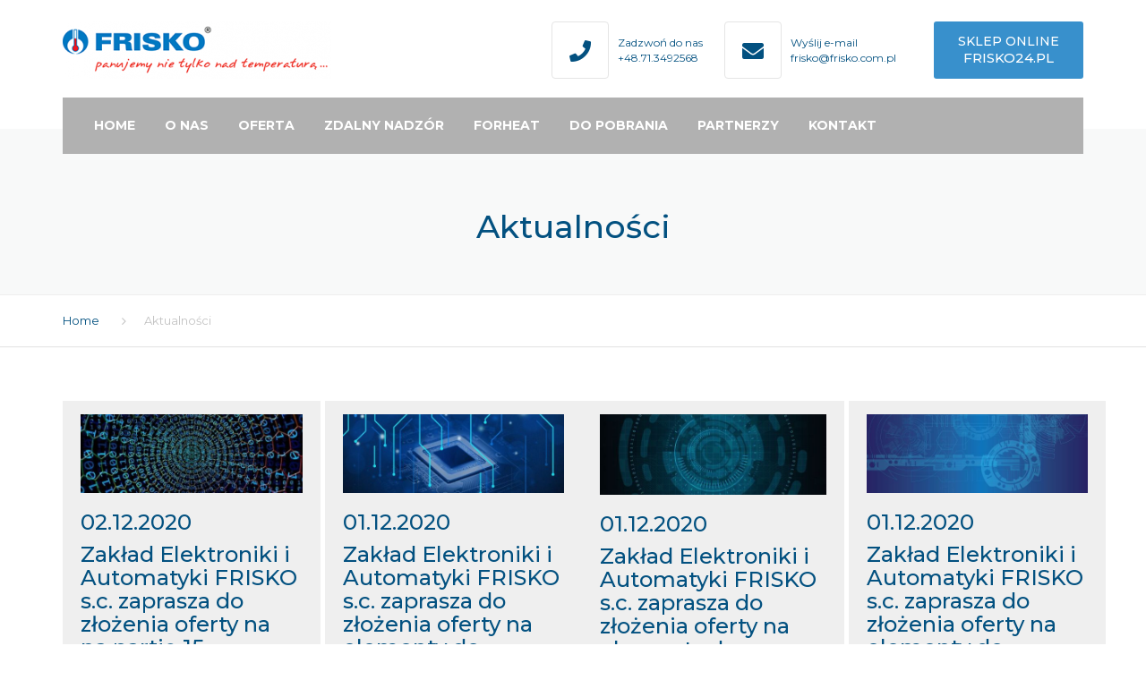

--- FILE ---
content_type: text/html; charset=UTF-8
request_url: https://frisko.pl/aktualnosci/
body_size: 13489
content:
<!DOCTYPE html>
<html lang="pl-PL">
<head>
    <meta charset="UTF-8" />
    <meta name="viewport" content="width=device-width, initial-scale=1">
    
    
    <link rel="profile" href="https://gmpg.org/xfn/11" />
    <link rel="pingback" href="https://frisko.pl/xmlrpc.php" />
        <title>Aktualności &#8211; Frisko</title>
<link rel='dns-prefetch' href='//fonts.googleapis.com' />
<link rel='dns-prefetch' href='//s.w.org' />
<link rel="alternate" type="application/rss+xml" title="Frisko &raquo; Kanał z wpisami" href="https://frisko.pl/feed/" />
<link rel="alternate" type="application/rss+xml" title="Frisko &raquo; Kanał z komentarzami" href="https://frisko.pl/comments/feed/" />
		<script type="text/javascript">
			window._wpemojiSettings = {"baseUrl":"https:\/\/s.w.org\/images\/core\/emoji\/13.0.0\/72x72\/","ext":".png","svgUrl":"https:\/\/s.w.org\/images\/core\/emoji\/13.0.0\/svg\/","svgExt":".svg","source":{"concatemoji":"https:\/\/frisko.pl\/wp-includes\/js\/wp-emoji-release.min.js?ver=5.5.17"}};
			!function(e,a,t){var n,r,o,i=a.createElement("canvas"),p=i.getContext&&i.getContext("2d");function s(e,t){var a=String.fromCharCode;p.clearRect(0,0,i.width,i.height),p.fillText(a.apply(this,e),0,0);e=i.toDataURL();return p.clearRect(0,0,i.width,i.height),p.fillText(a.apply(this,t),0,0),e===i.toDataURL()}function c(e){var t=a.createElement("script");t.src=e,t.defer=t.type="text/javascript",a.getElementsByTagName("head")[0].appendChild(t)}for(o=Array("flag","emoji"),t.supports={everything:!0,everythingExceptFlag:!0},r=0;r<o.length;r++)t.supports[o[r]]=function(e){if(!p||!p.fillText)return!1;switch(p.textBaseline="top",p.font="600 32px Arial",e){case"flag":return s([127987,65039,8205,9895,65039],[127987,65039,8203,9895,65039])?!1:!s([55356,56826,55356,56819],[55356,56826,8203,55356,56819])&&!s([55356,57332,56128,56423,56128,56418,56128,56421,56128,56430,56128,56423,56128,56447],[55356,57332,8203,56128,56423,8203,56128,56418,8203,56128,56421,8203,56128,56430,8203,56128,56423,8203,56128,56447]);case"emoji":return!s([55357,56424,8205,55356,57212],[55357,56424,8203,55356,57212])}return!1}(o[r]),t.supports.everything=t.supports.everything&&t.supports[o[r]],"flag"!==o[r]&&(t.supports.everythingExceptFlag=t.supports.everythingExceptFlag&&t.supports[o[r]]);t.supports.everythingExceptFlag=t.supports.everythingExceptFlag&&!t.supports.flag,t.DOMReady=!1,t.readyCallback=function(){t.DOMReady=!0},t.supports.everything||(n=function(){t.readyCallback()},a.addEventListener?(a.addEventListener("DOMContentLoaded",n,!1),e.addEventListener("load",n,!1)):(e.attachEvent("onload",n),a.attachEvent("onreadystatechange",function(){"complete"===a.readyState&&t.readyCallback()})),(n=t.source||{}).concatemoji?c(n.concatemoji):n.wpemoji&&n.twemoji&&(c(n.twemoji),c(n.wpemoji)))}(window,document,window._wpemojiSettings);
		</script>
		<style type="text/css">
img.wp-smiley,
img.emoji {
	display: inline !important;
	border: none !important;
	box-shadow: none !important;
	height: 1em !important;
	width: 1em !important;
	margin: 0 .07em !important;
	vertical-align: -0.1em !important;
	background: none !important;
	padding: 0 !important;
}
</style>
	<link rel='stylesheet' id='wp-block-library-css'  href='https://frisko.pl/wp-includes/css/dist/block-library/style.min.css?ver=5.5.17' type='text/css' media='all' />
<link rel='stylesheet' id='rs-plugin-settings-css'  href='https://frisko.pl/wp-content/plugins/revslider/public/assets/css/rs6.css?ver=6.1.6' type='text/css' media='all' />
<style id='rs-plugin-settings-inline-css' type='text/css'>
#rs-demo-id {}
</style>
<link rel='stylesheet' id='fontawesome-css'  href='https://frisko.pl/wp-content/themes/industrial/css/font-awesome.min.css?ver=5.5.17' type='text/css' media='all' />
<link rel='stylesheet' id='font-awesome-css'  href='https://frisko.pl/wp-content/themes/industrial/css/all.min.css?ver=5.5.17' type='text/css' media='all' />
<link rel='stylesheet' id='owl-css-css'  href='https://frisko.pl/wp-content/themes/industrial/js/owlcarousel/assets/owl.carousel.css?ver=5.5.17' type='text/css' media='all' />
<link rel='stylesheet' id='bootstrap-css'  href='https://frisko.pl/wp-content/themes/industrial/css/bootstrap.css?ver=5.5.17' type='text/css' media='all' />
<link rel='stylesheet' id='pikaday-css'  href='https://frisko.pl/wp-content/themes/industrial/css/pikaday.css?ver=5.5.17' type='text/css' media='all' />
<link rel='stylesheet' id='anps_core-css'  href='https://frisko.pl/wp-content/themes/industrial/css/core.css?ver=5.5.17' type='text/css' media='all' />
<link rel='stylesheet' id='anps_components-css'  href='https://frisko.pl/wp-content/themes/industrial/css/components.css?ver=5.5.17' type='text/css' media='all' />
<link rel='stylesheet' id='anps_buttons-css'  href='https://frisko.pl/wp-content/themes/industrial/css/components/button.css?ver=5.5.17' type='text/css' media='all' />
<link rel='stylesheet' id='swipebox-css'  href='https://frisko.pl/wp-content/themes/industrial/css/swipebox.css?ver=5.5.17' type='text/css' media='all' />
<link rel='stylesheet' id='font_type_1-css'  href='https://fonts.googleapis.com/css?family=Montserrat%3A400italic%2C400%2C500%2C600%2C700%2C300&#038;subset=latin%2Clatin-ext&#038;ver=5.5.17' type='text/css' media='all' />
<link rel='stylesheet' id='font_type_2-css'  href='https://fonts.googleapis.com/css?family=PT+Sans%3A400italic%2C400%2C500%2C600%2C700%2C300&#038;subset=latin%2Clatin-ext&#038;ver=5.5.17' type='text/css' media='all' />
<link rel='stylesheet' id='theme_main_style-css'  href='https://frisko.pl/wp-content/themes/industrial-child/style.css?ver=5.5.17' type='text/css' media='all' />
<link rel='stylesheet' id='theme_wordpress_style-css'  href='https://frisko.pl/wp-content/themes/industrial/css/wordpress.css?ver=5.5.17' type='text/css' media='all' />
<style id='theme_wordpress_style-inline-css' type='text/css'>
.logo .logo-wrap { font-family: 'Arial', Helvetica, sans-serif; } .featured-title, .quantity .quantity-field, .cart_totals th, .rev_slider, h1, h2, h3, h4, h5, h6, .h5, .title.h5, table.table > tbody th, table.table > thead th, table.table > tfoot th, .search-notice-label, .nav-tabs a, .filter-dark button, .filter:not(.filter-dark) button, .orderform .quantity-field, .product-top-meta, .price, .onsale, .page-header .page-title, *:not(.widget) > .download, .btn, .button, .contact-number, .site-footer .widget_recent_entries a, .timeline-year, .font1 { font-family: 'Montserrat'; font-weight: 500; } .top-bar-style-0, .top-bar-style-1, .site-header .contact-info, .breadcrumb, .site-navigation .contact-info { font-family: 'Montserrat'; } .btn.btn-xs, body, .alert, div.wpcf7-mail-sent-ng, div.wpcf7-validation-errors, .search-result-title, .contact-form .form-group label, .contact-form .form-group .wpcf7-not-valid-tip, .wpcf7 .form-group label, .wpcf7 .form-group .wpcf7-not-valid-tip, .heading-subtitle, .top-bar-style-2, .large-above-menu.style-2 .widget_anpstext { font-family: 'PT Sans'; } nav.site-navigation ul li a, .menu-button, .megamenu-title { font-family: 'Montserrat'; font-weight: 500; } @media (max-width: 1199px) { .site-navigation .main-menu li a { font-family: 'Montserrat'; font-weight: 500; } } body, .panel-title, .site-main .wp-caption p.wp-caption-text, .mini-cart-link i, .anps_menu_widget .menu a:before, .vc_gitem_row .vc_gitem-col.anps-grid .post-desc, .vc_gitem_row .vc_gitem-col.anps-grid-mansonry .post-desc, .alert, div.wpcf7-mail-sent-ng, div.wpcf7-validation-errors, .contact-form .form-group label, .contact-form .form-group .wpcf7-not-valid-tip, .wpcf7 .form-group label, .wpcf7 .form-group .wpcf7-not-valid-tip, .projects-item .project-title, .product_meta, .btn.btn-wide, .btn.btn-lg, .breadcrumb li:before { font-size: 14px; } h1, .h1 { font-size: 32px; } h2, .h2 { font-size: 28px; } h3, .h3 { font-size: 24px; } h4, .h4 { font-size: 21px; } h5, .h5 { font-size: 16px; } nav.site-navigation, nav.site-navigation ul li a { font-size: 13px; } @media (min-width: 1200px) { nav.site-navigation ul li > ul.sub-menu a, header.site-header nav.site-navigation .main-menu .megamenu { font-size: 12px; } } .top-bar { font-size: 12px; } .site-footer { font-size: 14px; } .copyright-footer { font-size: 14px; } @media (min-width: 1000px) { .page-header .page-title { font-size: 36px; } .single .page-header .page-title { font-size: 36px; } } .select2-container .select2-choice, .select2-container .select2-choice > .select2-chosen, .select2-results li, .widget_rss .widget-title:hover, .widget_rss .widget-title:focus, .sidebar a, body, .ghost-nav-wrap.site-navigation ul.social > li a:not(:hover), .ghost-nav-wrap.site-navigation .widget, #lang_sel a.lang_sel_sel, .search-notice-field, .product_meta .posted_in a, .product_meta > span > span, .price del, .post-meta li a, .social.social-transparent-border a, .social.social-border a, .top-bar .social a, .site-main .social.social-minimal a:hover, .site-main .social.social-minimal a:focus, .info-table-content strong, .site-footer .download-icon, .mini-cart-list .empty, .mini-cart-content, ol.list span, .product_list_widget del, .product_list_widget del .amount { color: #898989; } aside .widget_shopping_cart_content .buttons a, .site-footer .widget_shopping_cart_content .buttons a, .demo_store_wrapper, .mini-cart-content .buttons a, .mini-cart-link, .widget_calendar caption, .widget_calendar a, .woocommerce-MyAccount-navigation .is-active > a, .bg-primary, mark, .onsale, .nav-links > *:not(.dots):hover, .nav-links > *:not(.dots):focus, .nav-links > *:not(.dots).current, ul.page-numbers > li > *:hover, ul.page-numbers > li > *:focus, ul.page-numbers > li > *.current, .social a, .sidebar .download a, .panel-heading a, aside .widget_price_filter .price_slider_amount button.button, .site-footer .widget_price_filter .price_slider_amount button.button, aside .widget_price_filter .ui-slider .ui-slider-range, .site-footer .widget_price_filter .ui-slider .ui-slider-range, article.post.sticky .post-title:before, article.post.sticky .post-meta:before, article.post.sticky .post-content:before, aside.sidebar .widget_nav_menu .current-menu-item > a, table.table > tbody.bg-primary tr, table.table > tbody tr.bg-primary, table.table > thead.bg-primary tr, table.table > thead tr.bg-primary, table.table > tfoot.bg-primary tr, table.table > tfoot tr.bg-primary, .pika-prev, .pika-next, .owl-nav button, .featured-has-icon .featured-title:before, .tnp-widget .tnp-submit, .timeline-item:before, .subscribe .tnp-button, .woocommerce-product-gallery__trigger, .woocommerce .flex-control-thumbs.owl-carousel .owl-prev, .woocommerce .flex-control-thumbs.owl-carousel .owl-next, .cart_totals .shipping label::after, .wc_payment_methods label::after { background-color: #035180; } .featured-header, .panel-heading a { border-bottom-color: #035180; } ::-moz-selection { background-color: #035180; } ::selection { background-color: #035180; } aside .widget_price_filter .price_slider_amount .from, aside .widget_price_filter .price_slider_amount .to, .site-footer .widget_price_filter .price_slider_amount .from, .site-footer .widget_price_filter .price_slider_amount .to, .mini-cart-content .total .amount, .widget_calendar #today, .widget_rss ul .rsswidget, .site-footer a:not(.btn):hover, .site-footer a:not(.btn):focus, b, a, .ghost-nav-wrap.site-navigation ul.social > li a:hover, .site-header.vertical .social li a:hover, .site-header.vertical .contact-info li a:hover, .site-header.classic .above-nav-bar .contact-info li a:hover, .site-header.transparent .contact-info li a:hover, .ghost-nav-wrap.site-navigation .contact-info li a:hover, header a:focus, nav.site-navigation ul li a:hover, nav.site-navigation ul li a:focus, nav.site-navigation ul li a:active, .counter-wrap .title, .vc_gitem_row .vc_gitem-col.anps-grid .vc_gitem-post-data-source-post_date > div:before, .vc_gitem_row .vc_gitem-col.anps-grid-mansonry .vc_gitem-post-data-source-post_date > div:before, ul.testimonial-wrap .rating, .nav-tabs a:hover, .nav-tabs a:focus, .projects-item .project-title, .filter-dark button.selected, .filter:not(.filter-dark) button:focus, .filter:not(.filter-dark) button.selected, .product_meta .posted_in a:hover, .product_meta .posted_in a:focus, .price, .post-info td a:hover, .post-info td a:focus, .post-meta i, .stars a:hover, .stars a:focus, .stars, .star-rating, .site-header.transparent .social.social-transparent-border a:hover, .site-header.transparent .social.social-transparent-border a:focus, .social.social-transparent-border a:hover, .social.social-transparent-border a:focus, .social.social-border a:hover, .social.social-border a:focus, .top-bar .social a:hover, .top-bar .social a:focus, .list li:before, .info-table-icon, .icon-media, .site-footer .download a:hover, .site-footer .download a:focus, header.site-header.classic nav.site-navigation .above-nav-bar .contact-info li a:hover, .top-bar .contact-info a:hover, .comment-date i, [itemprop="datePublished"]:before, .breadcrumb a:hover, .breadcrumb a:focus, .panel-heading a.collapsed:hover, .panel-heading a.collapsed:focus, ol.list, .product_list_widget .amount, .product_list_widget ins, ul.testimonial-wrap .user-data .name-user, .site-footer .anps_menu_widget .menu .current-menu-item > a, .site-footer .widget_nav_menu li.current_page_item > a, .site-footer .widget_nav_menu li.current-menu-item > a, .wpcf7-form-control-wrap[class*="date-"]:after, .copyright-footer a, .contact-info i, .featured-has-icon.simple-style .featured-title i, a.featured-lightbox-link, .jobtitle, .site-footer .widget_recent_entries .post-date:before, .site-footer .social.social-minimal a:hover, .site-footer .social.social-minimal a:focus, .timeline-year, .heading-middle span:before, .heading-left span:before, .anps-info-it-wrap, .anps-info-icons-wrap, .testimonials-style-3 .testimonials-wrap .name-user, .testimonials-style-3 .testimonials-wrap .content p::before, .sidebar .anps_menu_widget .menu .current-menu-item > a:after, .sidebar .anps_menu_widget .menu .current-menu-item > a { color: #035180; } @media (min-width: 768px) { .featured-has-icon:hover .featured-title i, .featured-has-icon:focus .featured-title i { color: #035180; } } a.featured-lightbox-link svg { fill: #035180; } nav.site-navigation .current-menu-item > a, .important, .megamenu-title { color: #035180 !important; } .large-above-menu.style-2 .important { color: #035180!important; } .gallery-fs .owl-item a:hover:after, .gallery-fs .owl-item a:focus:after, .gallery-fs .owl-item a.selected:after, blockquote:not([class]) p, .blockquote-style-1 p, .blockquote-style-2 p, .featured-content, .post-minimal-wrap { border-color: #035180; } @media(min-width: 1200px) { .site-header.vertical .above-nav-bar > ul.contact-info > li a:hover, .site-header.vertical .above-nav-bar > ul.contact-info > li a:focus, .site-header.vertical .above-nav-bar > ul.social li a:hover i, .site-header.vertical .main-menu > li:not(.mini-cart):hover > a, .site-header.vertical .main-menu > li:not(.mini-cart).current-menu-item > a, header.site-header nav.site-navigation .main-menu .megamenu ul li a:hover, header.site-header nav.site-navigation .main-menu .megamenu ul li a:focus { color: #035180; } .site-header.full-width:not(.above-nav-style-2) .mini-cart .mini-cart-link, .site-header.full-width:not(.above-nav-style-2) .mini-cart-link { color: #035180 !important; } header.site-header.classic nav.site-navigation ul li a:hover, header.site-header.classic nav.site-navigation ul li a:focus { border-color: #035180; } nav.site-navigation ul li > ul.sub-menu a:hover { background-color: #035180; color: #fff; } .site-header.vertical .main-menu > li:not(.mini-cart) { border-color: #; } } @media(max-width: 1199px) { .site-navigation .main-menu li a:hover, .site-navigation .main-menu li a:active, .site-navigation .main-menu li a:focus, .site-navigation .main-menu li.current-menu-item > a, .site-navigation .mobile-showchildren:hover, .site-navigation .mobile-showchildren:active { color: #035180; } } aside .widget_shopping_cart_content .buttons a:hover, aside .widget_shopping_cart_content .buttons a:focus, .site-footer .widget_shopping_cart_content .buttons a:hover, .site-footer .widget_shopping_cart_content .buttons a:focus, .mini-cart-content .buttons a:hover, .mini-cart-content .buttons a:focus, .mini-cart-link:hover, .mini-cart-link:focus, .full-width:not(.above-nav-style-2) .mini-cart-link:hover, .full-width:not(.above-nav-style-2) .mini-cart-link:focus, .widget_calendar a:hover, .widget_calendar a:focus, .social a:hover, .social a:focus, .sidebar .download a:hover, .sidebar .download a:focus, .site-footer .widget_price_filter .price_slider_amount button.button:hover, .site-footer .widget_price_filter .price_slider_amount button.button:focus, .owl-nav button:hover, .owl-nav button:focus, .woocommerce-product-gallery__trigger:hover, .woocommerce-product-gallery__trigger:focus { background-color: #2a76a9; } .sidebar a:hover, .sidebar a:focus, a:hover, a:focus, .post-meta li a:hover, .post-meta li a:focus, .site-header.classic .above-nav-bar ul.social > li > a:hover, .site-header .above-nav-bar ul.social > li > a:hover, .site-header .menu-search-toggle:hover, .site-header .menu-search-toggle:focus, .copyright-footer a:hover, .copyright-footer a:focus, .scroll-top:hover, .scroll-top:focus { color: #2a76a9; } @media (min-width: 1200px) { header.site-header.classic .site-navigation .main-menu > li > a:hover, header.site-header.classic .site-navigation .main-menu > li > a:focus { color: #2a76a9; } } .form-group input:not([type="submit"]):hover, .form-group input:not([type="submit"]):focus, .form-group textarea:hover, .form-group textarea:focus, .wpcf7 input:not([type="submit"]):hover, .wpcf7 input:not([type="submit"]):focus, .wpcf7 textarea:hover, .wpcf7 textarea:focus, input, .input-text:hover, .input-text:focus { outline-color: #2a76a9; } .scrollup a:hover { border-color: #2a76a9; } .transparent .burger { color: #ffffff; } @media(min-width: 1200px) { header.site-header.classic .site-navigation .main-menu > li > a, header.site-header.transparent .site-navigation .main-menu > li > a, header.site-header.vertical .site-navigation .main-menu > li > a, .menu-search-toggle, .transparent .menu-search-toggle, .site-header.full-width .site-navigation .main-menu > li > a, .site-header.full-width .menu-search-toggle, .site-header.transparent .contact-info li, .ghost-nav-wrap.site-navigation .contact-info li, .site-header.transparent .contact-info li *, .ghost-nav-wrap.site-navigation .contact-info li *, .menu-notice { color: #ffffff; } .site-header.classic.sticky .site-navigation .main-menu > li > a, header.site-header.transparent.sticky .site-navigation .main-menu > li > a, .sticky .site-navigation a, .sticky .menu-search-toggle, .site-header.transparent.sticky .contact-info li, .ghost-nav-wrap.site-navigation .contact-info li, .site-header.transparent.sticky .contact-info li *, .ghost-nav-wrap.site-navigation .contact-info li * { color: #ffffff; } header.site-header.classic .site-navigation .main-menu > li > a:hover, header.site-header.classic .site-navigation .main-menu > li > a:focus, header.site-header.vertical .site-navigation .main-menu > li > a:hover, header.site-header.vertical .site-navigation .main-menu > li > a:focus, header.site-header.transparent .site-navigation .main-menu > li > a:hover, header.site-header.transparent .site-navigation .main-menu > li > a:focus, .site-header.full-width .site-navigation .main-menu > li > a:hover, .site-header.full-width .site-navigation .main-menu > li > a:focus, header.site-header .menu-search-toggle:hover, header.site-header .menu-search-toggle:focus, .site-header.full-width .menu-search-toggle:hover, .site-header.full-width .menu-search-toggle:focus { color: #2a76a9; } .site-header.full-width .site-navigation { background-color: #3daaf3; } .full-width { background-color: #; } .full-width.logo-background .logo { color: #035180; } header.site-header nav.site-navigation .main-menu ul .menu-item > a:hover, header.site-header nav.site-navigation .main-menu ul .menu-item > a:focus { color: #fff; } header.site-header.classic, header.site-header.vertical { background-color: #3daaf3; } } .menu-button, .menu-button:hover, .menu-button:focus { color: #ffffff; } .menu-button:hover, .menu-button:focus { background-color: #2a76a9; } .menu-button { background-color: #035180; } .featured-title, .woocommerce form label, .mini-cart-content .total, .quantity .minus:hover, .quantity .minus:focus, .quantity .plus:hover, .quantity .plus:focus, .cart_totals th, .cart_totals .order-total, .widget_rss ul .rss-date, .widget_rss ul cite, h1, h2, h3, h4, h5, h6, .h5, .title.h5, em, .dropcap, table.table > tbody th, table.table > thead th, table.table > tfoot th, .sidebar .working-hours td, .orderform .minus:hover, .orderform .minus:focus, .orderform .plus:hover, .orderform .plus:focus, .product-top-meta .price, .post-info th, .post-author-title strong, .site-main .social.social-minimal a, .info-table-content, .comment-author, [itemprop="author"], .breadcrumb a, aside .mini-cart-list + p.total > strong, .site-footer .mini-cart-list + p.total > strong, .mini-cart-list .remove { color: #035180; } .mini_cart_item_title { color: #035180 !important; } .top-bar { color: #8c8c8c; } .top-bar { background-color: #035180; } .site-footer { background-color: #035180; } .site-footer { color: #7f7f7f; } .site-footer .widget-title, .site-footer-default .working-hours, .site-footer .widget_calendar table, .site-footer .widget_calendar table td, .site-footer .widget_calendar table th, .site-footer .searchform input[type="text"], .site-footer .searchform #searchsubmit, .site-footer .woocommerce-product-search input.search-field, .site-footer .woocommerce-product-search input[type="submit"], .site-footer .download a, .copyright-footer, .site-footer .widget_categories li, .site-footer .widget_recent_entries li, .site-footer .widget_recent_comments li, .site-footer .widget_archive li, .site-footer .widget_product_categories li, .site-footer .widget_layered_nav li, .site-footer .widget_meta li, .site-footer .widget_pages li, .site-footer .woocommerce-MyAccount-navigation li a, .site-footer .widget_nav_menu li a, .site-footer-modern .contact-info li, .site-footer-modern .working-hours td, .site-footer-modern .working-hours th { border-color: #035180; } .site-footer .widget_calendar th:after, .site-footer .download i:after, .site-footer .widget_pages a:after { background-color: #035180; } .site-footer .widget-title, .site-footer .widget_recent_entries a, .site-footer .social.social-minimal a, .site-footer-modern .working-hours td { color: #ffffff; } .site-footer-modern .working-hours .important { color: #ffffff !important; } .copyright-footer { background-color: #; color: #9C9C9C; } .page-header { background-color: #f8f9f9; } .page-header .page-title { color: #035180; } nav.site-navigation ul li > ul.sub-menu { background-color: #ffffff; } @media(min-width: 1200px) { header.site-header nav.site-navigation .main-menu .megamenu { background-color: #ffffff; } } header.site-header.classic nav.site-navigation ul li a, header.site-header.transparent nav.site-navigation ul li a, nav.site-navigation ul li > ul.sub-menu a { color: #8c8c8c; } header.site-header nav.site-navigation .main-menu .megamenu ul li:not(:last-of-type), nav.site-navigation ul li > ul.sub-menu li:not(:last-child) { border-color: ##ececec; } .social a, .social a:hover, .social a:focus, .widget_calendar caption, .sidebar .download a { color: #ffffff; } .mini-cart-link, .mini-cart-content .buttons a, .site-header.full-width .mini-cart .mini-cart-link:hover, .site-header.full-width .mini-cart-link:focus, aside .widget_shopping_cart_content .buttons a, .site-footer .widget_shopping_cart_content .buttons a { color: #ffffff !important; } .mini-cart-number { background-color: #3daaf3; } .mini-cart-number { color: #035180; } .anps-imprtn { background-color: #69cd72; } .site-footer .working-hours th.important { color: #32853a !important; } .btn, .button { background-color: #3498db; color: #ffffff; } .btn:hover, .btn:focus, .button:hover, .button:focus, aside .widget_price_filter .price_slider_amount button.button:hover, aside .widget_price_filter .price_slider_amount button.button:focus, .site-footer .widget_price_filter .price_slider_amount button.button:hover, .site-footer .widget_price_filter .price_slider_amount button.button:focus { background-color: #2a76a9; color: #ffffff; } .btn.btn-gradient { background-color: #3498db; color: #ffffff; } .btn.btn-gradient:hover, .btn.btn-gradient:focus { background-color: #2a76a9; color: #ffffff; } .btn.btn-dark { background-color: #035180; color: #ffffff; } .btn.btn-dark:hover, .btn.btn-dark:focus { background-color: #ffffff; color: #035180; } .btn.btn-light { background-color: #ffffff; color: #035180; } .btn.btn-light:hover, .btn.btn-light:focus { background-color: #035180; color: #ffffff; } .btn.btn-minimal { color: #3498db; } .btn.btn-minimal:hover, .btn.btn-minimal:focus { color: #2a76a9; } .heading-left.divider-sm span:before, .heading-middle.divider-sm span:before, .heading-middle span:before, .heading-left span:before, .title:after, .widgettitle:after, .site-footer .widget-title:after, .divider-modern:not(.heading-content) span:after { background-color: #3498db; } @media (min-width: 1200px) { header.classic:not(.sticky) .header-wrap { min-height: 80px; } header.classic:not(.center) .header-wrap .logo + * { margin-top: 17.5px; } header.classic.center .header-wrap .logo { margin-top: 2.5px; } }
</style>
<link rel='stylesheet' id='custom-css'  href='https://frisko.pl/wp-content/themes/industrial/custom.css?ver=5.5.17' type='text/css' media='all' />
<link rel='stylesheet' id='js_composer_front-css'  href='https://frisko.pl/wp-content/plugins/js_composer/assets/css/js_composer.min.css?ver=6.1' type='text/css' media='all' />
<script type='text/javascript' src='https://frisko.pl/wp-includes/js/jquery/jquery.js?ver=1.12.4-wp' id='jquery-core-js'></script>
<script type='text/javascript' src='https://frisko.pl/wp-content/plugins/revslider/public/assets/js/revolution.tools.min.js?ver=6.0' id='tp-tools-js'></script>
<script type='text/javascript' src='https://frisko.pl/wp-content/plugins/revslider/public/assets/js/rs6.min.js?ver=6.1.6' id='revmin-js'></script>
<link rel="https://api.w.org/" href="https://frisko.pl/wp-json/" /><link rel="alternate" type="application/json" href="https://frisko.pl/wp-json/wp/v2/pages/2253" /><meta name="generator" content="WordPress 5.5.17" />
<link rel="canonical" href="https://frisko.pl/aktualnosci/" />
<link rel='shortlink' href='https://frisko.pl/?p=2253' />
<link rel="alternate" type="application/json+oembed" href="https://frisko.pl/wp-json/oembed/1.0/embed?url=https%3A%2F%2Ffrisko.pl%2Faktualnosci%2F" />
<link rel="alternate" type="text/xml+oembed" href="https://frisko.pl/wp-json/oembed/1.0/embed?url=https%3A%2F%2Ffrisko.pl%2Faktualnosci%2F&#038;format=xml" />

		<!-- GA Google Analytics @ https://m0n.co/ga -->
		<script>
			(function(i,s,o,g,r,a,m){i['GoogleAnalyticsObject']=r;i[r]=i[r]||function(){
			(i[r].q=i[r].q||[]).push(arguments)},i[r].l=1*new Date();a=s.createElement(o),
			m=s.getElementsByTagName(o)[0];a.async=1;a.src=g;m.parentNode.insertBefore(a,m)
			})(window,document,'script','https://www.google-analytics.com/analytics.js','ga');
			ga('create', 'UA-55165988-1', 'auto');
			ga('send', 'pageview');
		</script>

	<style type="text/css">.recentcomments a{display:inline !important;padding:0 !important;margin:0 !important;}</style><meta name="generator" content="Powered by WPBakery Page Builder - drag and drop page builder for WordPress."/>
<meta name="generator" content="Powered by Slider Revolution 6.1.6 - responsive, Mobile-Friendly Slider Plugin for WordPress with comfortable drag and drop interface." />
<link rel="icon" href="https://frisko.pl/wp-content/uploads/2020/03/cropped-ikona-32x32.jpg" sizes="32x32" />
<link rel="icon" href="https://frisko.pl/wp-content/uploads/2020/03/cropped-ikona-192x192.jpg" sizes="192x192" />
<link rel="apple-touch-icon" href="https://frisko.pl/wp-content/uploads/2020/03/cropped-ikona-180x180.jpg" />
<meta name="msapplication-TileImage" content="https://frisko.pl/wp-content/uploads/2020/03/cropped-ikona-270x270.jpg" />
<script type="text/javascript">function setREVStartSize(e){			
			try {								
				var pw = document.getElementById(e.c).parentNode.offsetWidth,
					newh;
				pw = pw===0 || isNaN(pw) ? window.innerWidth : pw;
				e.tabw = e.tabw===undefined ? 0 : parseInt(e.tabw);
				e.thumbw = e.thumbw===undefined ? 0 : parseInt(e.thumbw);
				e.tabh = e.tabh===undefined ? 0 : parseInt(e.tabh);
				e.thumbh = e.thumbh===undefined ? 0 : parseInt(e.thumbh);
				e.tabhide = e.tabhide===undefined ? 0 : parseInt(e.tabhide);
				e.thumbhide = e.thumbhide===undefined ? 0 : parseInt(e.thumbhide);
				e.mh = e.mh===undefined || e.mh=="" || e.mh==="auto" ? 0 : parseInt(e.mh,0);		
				if(e.layout==="fullscreen" || e.l==="fullscreen") 						
					newh = Math.max(e.mh,window.innerHeight);				
				else{					
					e.gw = Array.isArray(e.gw) ? e.gw : [e.gw];
					for (var i in e.rl) if (e.gw[i]===undefined || e.gw[i]===0) e.gw[i] = e.gw[i-1];					
					e.gh = e.el===undefined || e.el==="" || (Array.isArray(e.el) && e.el.length==0)? e.gh : e.el;
					e.gh = Array.isArray(e.gh) ? e.gh : [e.gh];
					for (var i in e.rl) if (e.gh[i]===undefined || e.gh[i]===0) e.gh[i] = e.gh[i-1];
										
					var nl = new Array(e.rl.length),
						ix = 0,						
						sl;					
					e.tabw = e.tabhide>=pw ? 0 : e.tabw;
					e.thumbw = e.thumbhide>=pw ? 0 : e.thumbw;
					e.tabh = e.tabhide>=pw ? 0 : e.tabh;
					e.thumbh = e.thumbhide>=pw ? 0 : e.thumbh;					
					for (var i in e.rl) nl[i] = e.rl[i]<window.innerWidth ? 0 : e.rl[i];
					sl = nl[0];									
					for (var i in nl) if (sl>nl[i] && nl[i]>0) { sl = nl[i]; ix=i;}															
					var m = pw>(e.gw[ix]+e.tabw+e.thumbw) ? 1 : (pw-(e.tabw+e.thumbw)) / (e.gw[ix]);					

					newh =  (e.type==="carousel" && e.justify==="true" ? e.gh[ix] : (e.gh[ix] * m)) + (e.tabh + e.thumbh);
				}			
				
				if(window.rs_init_css===undefined) window.rs_init_css = document.head.appendChild(document.createElement("style"));					
				document.getElementById(e.c).height = newh;
				window.rs_init_css.innerHTML += "#"+e.c+"_wrapper { height: "+newh+"px }";				
			} catch(e){
				console.log("Failure at Presize of Slider:" + e)
			}					   
		  };</script>
		<style type="text/css" id="wp-custom-css">
			.full-width nav.site-navigation .main-menu > li > a {
    display: block;
    font-size: 14px;
    padding: 20px 15px;
	  font-weight: 700;
}
.site-header.full-width .site-navigation {
    background-color: #b1b1b1;
}
.text-uppercase, .initialism {
    text-transform: none;
}		</style>
		<style type="text/css" data-type="vc_shortcodes-custom-css">.vc_custom_1460122496361{margin-bottom: 30px !important;}.vc_custom_1460122496361{margin-bottom: 30px !important;}.vc_custom_1583325146011{background-image: url(https://frisko.pl/wp-content/uploads/2020/03/tlo.jpg?id=2199) !important;}.vc_custom_1583358949491{margin-right: 10px !important;margin-left: 10px !important;border-left-width: 5px !important;padding-top: 15px !important;padding-right: 20px !important;padding-bottom: 15px !important;padding-left: 20px !important;background-color: #efefef !important;border-left-color: #ffffff !important;border-left-style: solid !important;}.vc_custom_1583358908668{margin-top: 0px !important;margin-right: 10px !important;margin-bottom: 0px !important;margin-left: 10px !important;border-left-width: 5px !important;padding-top: 15px !important;padding-right: 20px !important;padding-bottom: 15px !important;padding-left: 20px !important;background-color: #efefef !important;border-left-color: #ffffff !important;border-left-style: solid !important;}.vc_custom_1607680772565{margin-right: 10px !important;margin-left: 10px !important;border-left-width: 5px !important;padding-top: 15px !important;padding-right: 20px !important;padding-bottom: 15px !important;padding-left: 20px !important;background-color: #efefef !important;border-left-color: #ffffff !important;}.vc_custom_1607676874844{margin-right: 10px !important;margin-left: 10px !important;border-left-width: 5px !important;padding-top: 15px !important;padding-right: 20px !important;padding-bottom: 15px !important;padding-left: 20px !important;background-color: #efefef !important;border-left-color: #ffffff !important;border-left-style: solid !important;}.vc_custom_1607680029518{margin-top: 0px !important;margin-bottom: 0px !important;}.vc_custom_1607678562096{margin-top: 0px !important;margin-bottom: 0px !important;}.vc_custom_1607678592692{margin-top: 0px !important;margin-bottom: 0px !important;}.vc_custom_1607678617925{margin-top: 0px !important;margin-bottom: 0px !important;}.vc_custom_1607679785298{margin-right: 10px !important;margin-left: 10px !important;padding-top: 15px !important;padding-right: 20px !important;padding-bottom: 15px !important;padding-left: 20px !important;background-color: #efefef !important;}.vc_custom_1583358908668{margin-top: 0px !important;margin-right: 10px !important;margin-bottom: 0px !important;margin-left: 10px !important;border-left-width: 5px !important;padding-top: 15px !important;padding-right: 20px !important;padding-bottom: 15px !important;padding-left: 20px !important;background-color: #efefef !important;border-left-color: #ffffff !important;border-left-style: solid !important;}.vc_custom_1607679929205{margin-right: 10px !important;margin-left: 10px !important;border-left-width: 5px !important;padding-top: 15px !important;padding-right: 20px !important;padding-bottom: 15px !important;padding-left: 20px !important;background-color: #efefef !important;border-left-color: #ffffff !important;border-left-style: solid !important;}.vc_custom_1583358949491{margin-right: 10px !important;margin-left: 10px !important;border-left-width: 5px !important;padding-top: 15px !important;padding-right: 20px !important;padding-bottom: 15px !important;padding-left: 20px !important;background-color: #efefef !important;border-left-color: #ffffff !important;border-left-style: solid !important;}.vc_custom_1583358224767{margin-top: 0px !important;margin-bottom: 0px !important;}.vc_custom_1583358701561{margin-top: 0px !important;margin-bottom: 0px !important;}.vc_custom_1607678787766{margin-top: 0px !important;margin-bottom: 0px !important;}.vc_custom_1583358715711{margin-top: 0px !important;margin-bottom: 0px !important;}.vc_custom_1583325428311{margin-top: 30px !important;margin-bottom: 30px !important;}</style><noscript><style> .wpb_animate_when_almost_visible { opacity: 1; }</style></noscript></head>
<body data-rsssl=1 class="page-template-default page page-id-2253  stickyheader anps-no-shadows wpb-js-composer js-comp-ver-6.1 vc_responsive" >
    <svg style="display: none;" xmlns="http://www.w3.org/2000/svg"><symbol id="featured-video-dark" viewBox="0 0 323.3 258.6"><path d="M323.3 26.9v204.8c0 7.4-2.6 13.8-7.9 19-5.3 5.3-11.6 7.9-19 7.9H26.9c-7.4 0-13.8-2.6-19-7.9-5.3-5.3-7.9-11.6-7.9-19V26.9c0-7.4 2.6-13.8 7.9-19C13.2 2.6 19.5 0 26.9 0h269.4c7.4 0 13.8 2.6 19 7.9 5.3 5.3 8 11.6 8 19zm-27-5.4H26.9c-1.5 0-2.7.5-3.8 1.6s-1.6 2.3-1.6 3.8v204.8c0 1.5.5 2.7 1.6 3.8 1.1 1.1 2.3 1.6 3.8 1.6h269.4c1.5 0 2.7-.5 3.8-1.6 1.1-1.1 1.6-2.3 1.6-3.8V26.9c0-1.5-.5-2.7-1.6-3.8-1.1-1-2.3-1.6-3.8-1.6zM123.6 76.9v106.8l89.9-60.6-89.9-46.2z"/></symbol><symbol id="featured-video" viewBox="0 0 323.3 258.6"><path d="M323.3 26.9v204.8c0 7.4-2.6 13.8-7.9 19-5.3 5.3-11.6 7.9-19 7.9H26.9c-7.4 0-13.8-2.6-19-7.9-5.3-5.3-7.9-11.6-7.9-19V26.9c0-7.4 2.6-13.8 7.9-19C13.2 2.6 19.5 0 26.9 0h269.4c7.4 0 13.8 2.6 19 7.9 5.3 5.3 8 11.6 8 19zm-27-5.4H26.9c-1.5 0-2.7.5-3.8 1.6s-1.6 2.3-1.6 3.8v204.8c0 1.5.5 2.7 1.6 3.8 1.1 1.1 2.3 1.6 3.8 1.6h269.4c1.5 0 2.7-.5 3.8-1.6 1.1-1.1 1.6-2.3 1.6-3.8V26.9c0-1.5-.5-2.7-1.6-3.8-1.1-1-2.3-1.6-3.8-1.6zM123.6 76.9v106.8l89.9-60.6-89.9-46.2z"/></symbol></svg>

    <div class="site">
        
<header class="site-header full-width">
    <div class="container preheader-wrap">
        <!-- logo -->
        <div class="logo">
            <a href="https://frisko.pl/">
                <span class='logo-wrap'><img src='https://frisko.pl/wp-content/uploads/2020/03/logo-300x64.png' alt='Frisko' class='logo-img'></span><span class='logo-sticky'><img src='https://frisko.pl/wp-content/uploads/2020/03/logo-300x64.png' alt='Frisko' class='logo-img'></span><span class='logo-mobile'><img src='https://frisko.pl/wp-content/uploads/2020/03/logo-300x64.png' alt='Frisko' class='logo-img'></span>            </a>
        </div>
        <!-- /logo -->

                                <div class="large-above-menu">
                <div id="anpstext-5" class="widget widget_anpstext">
        
        <ul class="contact-info"><li class='contact-info-item'><i class="fa fa-phone" style="color: ;"></i><span class="important" style="color:  !important;"><span class="important"> Zadzwoń do nas</span><br />+48.71.3492568</span></li><li class='contact-info-item'><i class="fa fa-envelope" style="color: ;"></i><span class="important" style="color:  !important;"><span class="important">Wyślij e-mail</span><br />frisko@frisko.com.pl</span></li></ul></div><div id="anpscontactnumber-2" class="widget widget_anpscontactnumber"><div class="contact-number" style="background-color: #3890cc"><span class="contact-number-text" style=" color: #ffffff">Sklep Online</span><span class="contact-number-number" style="color: #ffffff"><a href="http://frisko24.pl" target="_blank"><span style="color:#fff">frisko24.pl</span></a></span></div></div>            </div>
            </div><!-- /container -->
    <div class="header-wrap clearfix  left">
        <div class="container">
        <!-- Main menu & above nabigation -->
            <nav class="site-navigation">
                        
                        <div class="mobile-wrap">
            <button class="burger"><span class="burger-top"></span><span class="burger-middle"></span><span class="burger-bottom"></span></button>
                    <!-- Only for mobile (search) -->
        <div class="site-search hidden-lg">
            <form method="get" id="searchform-header" class="searchform-header" action="https://frisko.pl/">
                <input class="searchfield" name="s" type="text" placeholder="Search..." />
                <button type="submit" class="submit"><i class="fa fa-search"></i></button>
            </form>
        </div>
        <!-- END only for mobile -->
        <ul id="main-menu" class="main-menu"><li class="menu-item menu-item-type-post_type menu-item-object-page menu-item-home"><a href="https://frisko.pl/">Home</a></li>
<li class="menu-item menu-item-type-post_type menu-item-object-page"><a href="https://frisko.pl/o-nas/">O nas</a></li>
<li class="menu-item menu-item-type-custom menu-item-object-custom menu-item-has-children"><a href="#">Oferta</a>
<ul class="sub-menu">
	<li class="menu-item menu-item-type-post_type menu-item-object-page"><a href="https://frisko.pl/automatyka-ukladow-cieplowniczych/">Układy ciepłownicze</a></li>
	<li class="menu-item menu-item-type-post_type menu-item-object-page"><a href="https://frisko.pl/automatyka-wentylacji-klimatyzacji/">Wentylacja i klimatyzacja</a></li>
	<li class="menu-item menu-item-type-post_type menu-item-object-page"><a href="https://frisko.pl/automatyka-pomp-ciepla-i-solarow/">Automatyka pomp ciepła i solarów</a></li>
	<li class="menu-item menu-item-type-post_type menu-item-object-page"><a href="https://frisko.pl/zawory-i-silowniki/">Zawory i siłowniki</a></li>
	<li class="menu-item menu-item-type-post_type menu-item-object-page"><a href="https://frisko.pl/sterowniki-swobodnie-programowalne/">Sterowniki swobodnie programowalne</a></li>
	<li class="menu-item menu-item-type-post_type menu-item-object-page"><a href="https://frisko.pl/pozostale-elementy-automatyki/">Pozostałe elementy automatyki</a></li>
</ul>
</li>
<li class="menu-item menu-item-type-custom menu-item-object-custom menu-item-has-children"><a href="#">ZDALNY NADZÓR</a>
<ul class="sub-menu">
	<li class="menu-item menu-item-type-post_type menu-item-object-page"><a href="https://frisko.pl/frisko-mobile/">FRISKO-MOBILE</a></li>
	<li class="menu-item menu-item-type-post_type menu-item-object-page"><a href="https://frisko.pl/frisko-online/">FRISKO-ONLINE</a></li>
</ul>
</li>
<li class="menu-item menu-item-type-post_type menu-item-object-page current-menu-ancestor current-menu-parent current_page_parent current_page_ancestor menu-item-has-children"><a href="https://frisko.pl/projekt-forheat/">forHEAT</a>
<ul class="sub-menu">
	<li class="menu-item menu-item-type-post_type menu-item-object-page"><a href="https://frisko.pl/projekt-forheat/">Projekt forHEAT</a></li>
	<li class="menu-item menu-item-type-post_type menu-item-object-page current-menu-item page_item page-item-2253 current_page_item"><a href="https://frisko.pl/aktualnosci/">Aktualności</a></li>
	<li class="menu-item menu-item-type-post_type menu-item-object-page"><a href="https://frisko.pl/zespol-realizujacy-projekt/">Zespół realizujący projekt</a></li>
	<li class="menu-item menu-item-type-post_type menu-item-object-page"><a href="https://frisko.pl/projekt-kontakt/">Kontakt do projektu</a></li>
</ul>
</li>
<li class="menu-item menu-item-type-post_type menu-item-object-page menu-item-has-children"><a href="https://frisko.pl/do-pobrania/">Do pobrania</a>
<ul class="sub-menu">
	<li class="menu-item menu-item-type-post_type menu-item-object-page"><a href="https://frisko.pl/cennik/">Cennik</a></li>
	<li class="menu-item menu-item-type-post_type menu-item-object-page"><a href="https://frisko.pl/instrukcje-archiwalne/">Instrukcje archiwalne</a></li>
</ul>
</li>
<li class="menu-item menu-item-type-post_type menu-item-object-page"><a href="https://frisko.pl/partnerzy/">Partnerzy</a></li>
<li class="menu-item menu-item-type-post_type menu-item-object-page"><a href="https://frisko.pl/kontakt/">Kontakt</a></li>
</ul>        </div>
        <button class="burger pull-right"><span class="burger-top"></span><span class="burger-middle"></span><span class="burger-bottom"></span></button>
                    </nav>
            <!-- END Main menu and above navigation -->
        </div>
    </div>
</header>
                        <main class="site-main" >
            <div class="page-header page-header-sm" style="">
    <div class="container"><h1 class="text-uppercase page-title">Aktualności</h1></div>    </div>
    <div class="breadcrumb">
        <div class="container">
            <ol>
                <li><a href="https://frisko.pl">Home</a></li><li>Aktualności</li>            </ol>
        </div>
    </div>
            <div class="container content-container">
                <div class="row">
        
    
            <div class=" col-md-12">
            <div class="vc_row wpb_row vc_row-fluid vc_custom_1460122496361"><div class="wpb_column vc_column_container vc_col-md-3 vc_col-has-fill"><div class="vc_column-inner vc_custom_1583358949491"><div class="wpb_wrapper">
	<div  class="wpb_single_image wpb_content_element vc_align_center  vc_custom_1607680029518">
		
		<figure class="wpb_wrapper vc_figure">
			<div class="vc_single_image-wrapper   vc_box_border_grey"><img width="560" height="200" src="https://frisko.pl/wp-content/uploads/2020/12/1104.jpg" class="vc_single_image-img attachment-full" alt="" loading="lazy" srcset="https://frisko.pl/wp-content/uploads/2020/12/1104.jpg 560w, https://frisko.pl/wp-content/uploads/2020/12/1104-300x107.jpg 300w" sizes="(max-width: 560px) 100vw, 560px" /></div>
		</figure>
	</div>
<h2 style="text-align: left" class="vc_custom_heading title" >02.12.2020</p>
<p>Zakład Elektroniki i Automatyki FRISKO s.c. zaprasza do złożenia oferty na na partię 15 przemysłowych routerów GSM.</h2><div class="vc_empty_space"   style="height: 10px"><span class="vc_empty_space_inner"></span></div><div class="vc_tta-container" data-vc-action="collapse"><div class="vc_general vc_tta vc_tta-accordion vc_tta-color-grey vc_tta-style-classic vc_tta-shape-rounded vc_tta-o-shape-group vc_tta-controls-align-left"><div class="vc_tta-panels-container"><div class="vc_tta-panels"><div class="vc_tta-panel" id="1583357432442-169a3cf8-487e" data-vc-content=".vc_tta-panel-body"><div class="vc_tta-panel-heading"><h4 class="vc_tta-panel-title vc_tta-controls-icon-position-left"><a href="#1583357432442-169a3cf8-487e" data-vc-accordion data-vc-container=".vc_tta-container"><span class="vc_tta-title-text">więcej...</span><i class="vc_tta-controls-icon vc_tta-controls-icon-plus"></i></a></h4></div><div class="vc_tta-panel-body">
	<div class="wpb_text_column wpb_content_element " >
		<div class="wpb_wrapper">
			<p>Przedmiotem zamówienia jest:</p>
<p>Dostawa przemysłowych routerów GSM według opisu:</p>
<ol>
<li>Przemysłowy router GSM (15 sztuk). Router musi być przewidziany do zastosowań przemysłowych, posiadać co najmniej jeden port LAN, mieć możliwość podłączenia zewnętrznej anteny GSM, obsługiwać pasmo 3G i wyższe, posiadać funkcję autoresetu oraz DHCP.</li>
</ol>
<p>Oferty z ceną należy przesłać na adres piotr.g@frisko.com.pl w terminie do 11.12.2020 r. do godz. 15:00</p>
<p>Kontakt:<br />
mgr inż. Piotr Gęsior – tel. +48 609876394, e-mail: piotr.g@frisko.com.pl</p>
<p>Załączniki:<br />
<a title="opis oferty" href="https://frisko.pl/wp-content/uploads/2020/12/router-GSM_opis_oferty.pdf">ogłoszenie do oferty</a></p>

		</div>
	</div>
</div></div><div class="vc_tta-panel" id="1583357722352-ea70d05a-d961" data-vc-content=".vc_tta-panel-body"><div class="vc_tta-panel-heading"><h4 class="vc_tta-panel-title vc_tta-controls-icon-position-left"><a href="#1583357722352-ea70d05a-d961" data-vc-accordion data-vc-container=".vc_tta-container"><span class="vc_tta-title-text"></span><i class="vc_tta-controls-icon vc_tta-controls-icon-plus"></i></a></h4></div><div class="vc_tta-panel-body"></div></div></div></div></div></div></div></div></div><div class="wpb_column vc_column_container vc_col-md-3 vc_col-has-fill"><div class="vc_column-inner vc_custom_1583358908668"><div class="wpb_wrapper">
	<div  class="wpb_single_image wpb_content_element vc_align_center  vc_custom_1607678562096">
		
		<figure class="wpb_wrapper vc_figure">
			<div class="vc_single_image-wrapper   vc_box_border_grey"><img width="560" height="200" src="https://frisko.pl/wp-content/uploads/2020/12/1103.jpg" class="vc_single_image-img attachment-full" alt="" loading="lazy" srcset="https://frisko.pl/wp-content/uploads/2020/12/1103.jpg 560w, https://frisko.pl/wp-content/uploads/2020/12/1103-300x107.jpg 300w" sizes="(max-width: 560px) 100vw, 560px" /></div>
		</figure>
	</div>
<h2 style="text-align: left" class="vc_custom_heading title" >01.12.2020</p>
<p>Zakład Elektroniki i Automatyki FRISKO s.c. zaprasza do złożenia oferty na elementy do budowy partii 6 sztuk sterowników INAfEE.</h2><div class="vc_empty_space"   style="height: 10px"><span class="vc_empty_space_inner"></span></div><div class="vc_tta-container" data-vc-action="collapse"><div class="vc_general vc_tta vc_tta-accordion vc_tta-color-grey vc_tta-style-classic vc_tta-shape-rounded vc_tta-o-shape-group vc_tta-controls-align-left"><div class="vc_tta-panels-container"><div class="vc_tta-panels"><div class="vc_tta-panel" id="1583358443556-57ddbd2a-31e4" data-vc-content=".vc_tta-panel-body"><div class="vc_tta-panel-heading"><h4 class="vc_tta-panel-title vc_tta-controls-icon-position-left"><a href="#1583358443556-57ddbd2a-31e4" data-vc-accordion data-vc-container=".vc_tta-container"><span class="vc_tta-title-text">więcej...</span><i class="vc_tta-controls-icon vc_tta-controls-icon-plus"></i></a></h4></div><div class="vc_tta-panel-body">
	<div class="wpb_text_column wpb_content_element " >
		<div class="wpb_wrapper">
			<p>Przedmiotem zamówienia jest:</p>
<p>Dostawa sześciu kompletów elementów według tabeli z załącznika.</p>
<p>Oferty z ceną należy przesłać na adres piotr.g@frisko.com.pl w terminie do 11.12.2020 r. do godz. 15:00</p>
<p>Kontakt:<br />
mgr inż. Piotr Gęsior – tel. +48 609876394, e-mail: piotr.g@frisko.com.pl</p>
<p>Załączniki:<br />
<a title="opis oferty" href="https://frisko.pl/wp-content/uploads/2020/12/INAfEE_partia_opis_oferty.pdf">ogłoszenie do oferty</a></p>

		</div>
	</div>
</div></div><div class="vc_tta-panel" id="1583358443598-f471d67c-adbc" data-vc-content=".vc_tta-panel-body"><div class="vc_tta-panel-heading"><h4 class="vc_tta-panel-title vc_tta-controls-icon-position-left"><a href="#1583358443598-f471d67c-adbc" data-vc-accordion data-vc-container=".vc_tta-container"><span class="vc_tta-title-text"></span><i class="vc_tta-controls-icon vc_tta-controls-icon-plus"></i></a></h4></div><div class="vc_tta-panel-body"></div></div></div></div></div></div></div></div></div><div class="wpb_column vc_column_container vc_col-md-3 vc_col-has-fill"><div class="vc_column-inner vc_custom_1607680772565"><div class="wpb_wrapper">
	<div  class="wpb_single_image wpb_content_element vc_align_center  vc_custom_1607678592692">
		
		<figure class="wpb_wrapper vc_figure">
			<div class="vc_single_image-wrapper   vc_box_border_grey"><img width="560" height="200" src="https://frisko.pl/wp-content/uploads/2020/12/1102.jpg" class="vc_single_image-img attachment-full" alt="" loading="lazy" srcset="https://frisko.pl/wp-content/uploads/2020/12/1102.jpg 560w, https://frisko.pl/wp-content/uploads/2020/12/1102-300x107.jpg 300w" sizes="(max-width: 560px) 100vw, 560px" /></div>
		</figure>
	</div>
<h2 style="text-align: left" class="vc_custom_heading title" >01.12.2020</p>
<p>Zakład Elektroniki i Automatyki FRISKO s.c. zaprasza do złożenia oferty na elementy do budowy 3 sztuk prototypu sterownika INAfEE.</h2><div class="vc_empty_space"   style="height: 10px"><span class="vc_empty_space_inner"></span></div><div class="vc_tta-container" data-vc-action="collapse"><div class="vc_general vc_tta vc_tta-accordion vc_tta-color-grey vc_tta-style-classic vc_tta-shape-rounded vc_tta-o-shape-group vc_tta-controls-align-left"><div class="vc_tta-panels-container"><div class="vc_tta-panels"><div class="vc_tta-panel" id="1583358405381-cf194767-15c8" data-vc-content=".vc_tta-panel-body"><div class="vc_tta-panel-heading"><h4 class="vc_tta-panel-title vc_tta-controls-icon-position-left"><a href="#1583358405381-cf194767-15c8" data-vc-accordion data-vc-container=".vc_tta-container"><span class="vc_tta-title-text">więcej...</span><i class="vc_tta-controls-icon vc_tta-controls-icon-plus"></i></a></h4></div><div class="vc_tta-panel-body">
	<div class="wpb_text_column wpb_content_element " >
		<div class="wpb_wrapper">
			<p>Przedmiotem zamówienia jest:</p>
<p>Dostawa trzech kompletów elementów według tabeli z załącznika.</p>
<p>Oferty z ceną należy przesłać na adres piotr.g@frisko.com.pl w terminie do 11.12.2020 r. do godz. 15:00</p>
<p>Kontakt:<br />
mgr inż. Piotr Gęsior – tel. +48 609876394, e-mail: piotr.g@frisko.com.pl</p>
<p>Załączniki:<br />
<a title="opis oferty" href="https://frisko.pl/wp-content/uploads/2020/12/INAfEE_opis_oferty.pdf">ogłoszenie do oferty</a></p>

		</div>
	</div>
</div></div><div class="vc_tta-panel" id="1583358405426-273fc673-0b54" data-vc-content=".vc_tta-panel-body"><div class="vc_tta-panel-heading"><h4 class="vc_tta-panel-title vc_tta-controls-icon-position-left"><a href="#1583358405426-273fc673-0b54" data-vc-accordion data-vc-container=".vc_tta-container"><span class="vc_tta-title-text"></span><i class="vc_tta-controls-icon vc_tta-controls-icon-plus"></i></a></h4></div><div class="vc_tta-panel-body"></div></div></div></div></div></div></div></div></div><div class="wpb_column vc_column_container vc_col-md-3 vc_col-has-fill"><div class="vc_column-inner vc_custom_1607676874844"><div class="wpb_wrapper">
	<div  class="wpb_single_image wpb_content_element vc_align_center  vc_custom_1607678617925">
		
		<figure class="wpb_wrapper vc_figure">
			<div class="vc_single_image-wrapper   vc_box_border_grey"><img width="560" height="200" src="https://frisko.pl/wp-content/uploads/2020/12/1101.jpg" class="vc_single_image-img attachment-full" alt="" loading="lazy" srcset="https://frisko.pl/wp-content/uploads/2020/12/1101.jpg 560w, https://frisko.pl/wp-content/uploads/2020/12/1101-300x107.jpg 300w" sizes="(max-width: 560px) 100vw, 560px" /></div>
		</figure>
	</div>
<h2 style="text-align: left" class="vc_custom_heading title" >01.12.2020</p>
<p>Zakład Elektroniki i Automatyki FRISKO s.c. zaprasza do złożenia oferty na elementy do budowy partii 12 sztuk modułu INOMfEE.</h2><div class="vc_empty_space"   style="height: 10px"><span class="vc_empty_space_inner"></span></div><div class="vc_tta-container" data-vc-action="collapse"><div class="vc_general vc_tta vc_tta-accordion vc_tta-color-grey vc_tta-style-classic vc_tta-shape-rounded vc_tta-o-shape-group vc_tta-controls-align-left"><div class="vc_tta-panels-container"><div class="vc_tta-panels"><div class="vc_tta-panel" id="1607675073786-470d284e-f6a1" data-vc-content=".vc_tta-panel-body"><div class="vc_tta-panel-heading"><h4 class="vc_tta-panel-title vc_tta-controls-icon-position-left"><a href="#1607675073786-470d284e-f6a1" data-vc-accordion data-vc-container=".vc_tta-container"><span class="vc_tta-title-text">więcej...</span><i class="vc_tta-controls-icon vc_tta-controls-icon-plus"></i></a></h4></div><div class="vc_tta-panel-body">
	<div class="wpb_text_column wpb_content_element " >
		<div class="wpb_wrapper">
			<p>Przedmiotem zamówienia jest:</p>
<p>Dostawa dwunastu kompletów elementów według tabeli z załącznika.</p>
<p>Oferty z ceną należy przesłać na adres piotr.g@frisko.com.pl w terminie do 11.12.2020 r. do godz. 15:00</p>
<p>Kontakt:<br />
mgr inż. Piotr Gęsior – tel. +48 609876394, e-mail: piotr.g@frisko.com.pl</p>
<p>Załączniki:<br />
<a title="opis oferty" href="https://frisko.pl/wp-content/uploads/2020/12/INOMfEE_partia_opis_oferty.pdf">ogłoszenie do oferty</a></p>

		</div>
	</div>
</div></div><div class="vc_tta-panel" id="1607675073864-31d27d71-8e54" data-vc-content=".vc_tta-panel-body"><div class="vc_tta-panel-heading"><h4 class="vc_tta-panel-title vc_tta-controls-icon-position-left"><a href="#1607675073864-31d27d71-8e54" data-vc-accordion data-vc-container=".vc_tta-container"><span class="vc_tta-title-text"></span><i class="vc_tta-controls-icon vc_tta-controls-icon-plus"></i></a></h4></div><div class="vc_tta-panel-body"></div></div></div></div></div></div></div></div></div></div><div class="vc_row wpb_row vc_row-fluid vc_custom_1460122496361"><div class="wpb_column vc_column_container vc_col-md-3 vc_col-has-fill"><div class="vc_column-inner vc_custom_1607679785298"><div class="wpb_wrapper">
	<div  class="wpb_single_image wpb_content_element vc_align_center  vc_custom_1583358224767">
		
		<figure class="wpb_wrapper vc_figure">
			<div class="vc_single_image-wrapper   vc_box_border_grey"><img width="560" height="200" src="https://frisko.pl/wp-content/uploads/2020/03/9.png" class="vc_single_image-img attachment-full" alt="" loading="lazy" srcset="https://frisko.pl/wp-content/uploads/2020/03/9.png 560w, https://frisko.pl/wp-content/uploads/2020/03/9-300x107.png 300w" sizes="(max-width: 560px) 100vw, 560px" /></div>
		</figure>
	</div>
<h2 style="text-align: left" class="vc_custom_heading title" >05.11.2019</p>
<p>Zakład Elektroniki i Automatyki FRISKO s.c. zaprasza do złożenia oferty na konwerter transmisji (bramkę) RS485/M-BUS.</h2><div class="vc_empty_space"   style="height: 10px"><span class="vc_empty_space_inner"></span></div><div class="vc_tta-container" data-vc-action="collapse"><div class="vc_general vc_tta vc_tta-accordion vc_tta-color-grey vc_tta-style-classic vc_tta-shape-rounded vc_tta-o-shape-group vc_tta-controls-align-left"><div class="vc_tta-panels-container"><div class="vc_tta-panels"><div class="vc_tta-panel" id="1607674267525-e6eb4f3b-5594" data-vc-content=".vc_tta-panel-body"><div class="vc_tta-panel-heading"><h4 class="vc_tta-panel-title vc_tta-controls-icon-position-left"><a href="#1607674267525-e6eb4f3b-5594" data-vc-accordion data-vc-container=".vc_tta-container"><span class="vc_tta-title-text">więcej...</span><i class="vc_tta-controls-icon vc_tta-controls-icon-plus"></i></a></h4></div><div class="vc_tta-panel-body">
	<div class="wpb_text_column wpb_content_element " >
		<div class="wpb_wrapper">
			<p>Przedmiotem zamówienia jest:<br />
Dostawa konwertera według opisu:<br />
1. Konwerter transmisji RS485/M-BUS (1 sztuka). Konwerter od strony M-BUS ma pracować w trybie MASTER. Musi umożliwiać wysyłanie przez port RS485 ramek do jednostek SLAVE oraz odczyt ich odpowiedzi.</p>
<p>Oferty z ceną należy przesłać na adres piotr.g@frisko.com.pl w terminie do 13.11.2019 r. do godz. 15:00</p>
<p>Kontakt:<br />
mgr inż. Piotr Gęsior – tel. +48 609876394, e-mail: piotr.g@frisko.com.pl</p>
<p>Załączniki:<br />
<a title="opis oferty" href="https://frisko.pl/wp-content/uploads/2020/12/bramka-m_bus_opis_oferty.pdf">ogłoszenie do oferty</a></p>

		</div>
	</div>
</div></div><div class="vc_tta-panel" id="1607674267588-bf54eb9f-1837" data-vc-content=".vc_tta-panel-body"><div class="vc_tta-panel-heading"><h4 class="vc_tta-panel-title vc_tta-controls-icon-position-left"><a href="#1607674267588-bf54eb9f-1837" data-vc-accordion data-vc-container=".vc_tta-container"><span class="vc_tta-title-text"></span><i class="vc_tta-controls-icon vc_tta-controls-icon-plus"></i></a></h4></div><div class="vc_tta-panel-body"></div></div></div></div></div></div></div></div></div><div class="wpb_column vc_column_container vc_col-md-3 vc_col-has-fill"><div class="vc_column-inner vc_custom_1583358908668"><div class="wpb_wrapper">
	<div  class="wpb_single_image wpb_content_element vc_align_center  vc_custom_1583358701561">
		
		<figure class="wpb_wrapper vc_figure">
			<div class="vc_single_image-wrapper   vc_box_border_grey"><img width="560" height="200" src="https://frisko.pl/wp-content/uploads/2020/03/11.png" class="vc_single_image-img attachment-full" alt="" loading="lazy" srcset="https://frisko.pl/wp-content/uploads/2020/03/11.png 560w, https://frisko.pl/wp-content/uploads/2020/03/11-300x107.png 300w" sizes="(max-width: 560px) 100vw, 560px" /></div>
		</figure>
	</div>
<h2 style="text-align: left" class="vc_custom_heading title" >05.11.2019</p>
<p>Zakład Elektroniki i Automatyki FRISKO s.c. zaprasza do złożenia oferty na licznik ciepła Kamstrup Multical 603 z przepływomierzem Ultraflow 54</h2><div class="vc_empty_space"   style="height: 10px"><span class="vc_empty_space_inner"></span></div><div class="vc_tta-container" data-vc-action="collapse"><div class="vc_general vc_tta vc_tta-accordion vc_tta-color-grey vc_tta-style-classic vc_tta-shape-rounded vc_tta-o-shape-group vc_tta-controls-align-left"><div class="vc_tta-panels-container"><div class="vc_tta-panels"><div class="vc_tta-panel" id="1607674267819-c1cff6e5-0f5f" data-vc-content=".vc_tta-panel-body"><div class="vc_tta-panel-heading"><h4 class="vc_tta-panel-title vc_tta-controls-icon-position-left"><a href="#1607674267819-c1cff6e5-0f5f" data-vc-accordion data-vc-container=".vc_tta-container"><span class="vc_tta-title-text">więcej...</span><i class="vc_tta-controls-icon vc_tta-controls-icon-plus"></i></a></h4></div><div class="vc_tta-panel-body">
	<div class="wpb_text_column wpb_content_element " >
		<div class="wpb_wrapper">
			<p>Przedmiotem zamówienia jest:<br />
Dostawa licznika ciepła według opisu:<br />
1. Licznik ciepła (1 sztuka) Kamstrup Multical 603 z czujnikami temperatury i przepływomierzem UltraFlow® 54, q<sub>p</sub> 0,6 i 1,5 m³/h. Licznik musi być wyposażony w moduł M-Bus oraz opcjonalnie w moduł Modbus.</p>
<p>Oferty z ceną należy przesłać na adres piotr.g@frisko.com.pl w terminie do 13.11.2019 r. do godz. 15:00</p>
<p>Kontakt:<br />
mgr inż. Piotr Gęsior – tel. +48 609876394, e-mail: piotr.g@frisko.com.pl</p>
<p>Załączniki:<br />
<a title="opis oferty" href="https://frisko.pl/wp-content/uploads/2020/12/licznik-ciepla_opis_oferty.pdf">ogłoszenie do oferty</a></p>

		</div>
	</div>
</div></div><div class="vc_tta-panel" id="1607674267901-87ba02b9-2529" data-vc-content=".vc_tta-panel-body"><div class="vc_tta-panel-heading"><h4 class="vc_tta-panel-title vc_tta-controls-icon-position-left"><a href="#1607674267901-87ba02b9-2529" data-vc-accordion data-vc-container=".vc_tta-container"><span class="vc_tta-title-text"></span><i class="vc_tta-controls-icon vc_tta-controls-icon-plus"></i></a></h4></div><div class="vc_tta-panel-body"></div></div></div></div></div></div></div></div></div><div class="wpb_column vc_column_container vc_col-md-3 vc_col-has-fill"><div class="vc_column-inner vc_custom_1607679929205"><div class="wpb_wrapper">
	<div  class="wpb_single_image wpb_content_element vc_align_center  vc_custom_1607678787766">
		
		<figure class="wpb_wrapper vc_figure">
			<div class="vc_single_image-wrapper   vc_box_border_grey"><img width="560" height="200" src="https://frisko.pl/wp-content/uploads/2020/12/1100.jpg" class="vc_single_image-img attachment-full" alt="" loading="lazy" srcset="https://frisko.pl/wp-content/uploads/2020/12/1100.jpg 560w, https://frisko.pl/wp-content/uploads/2020/12/1100-300x107.jpg 300w" sizes="(max-width: 560px) 100vw, 560px" /></div>
		</figure>
	</div>
<h2 style="text-align: left" class="vc_custom_heading title" >04.11.2020</p>
<p>Zakład Elektroniki i Automatyki FRISKO s.c. zaprasza do złożenia oferty na elementy do budowy 4 sztuk prototypu modułu INOMfEE.</h2><div class="vc_empty_space"   style="height: 10px"><span class="vc_empty_space_inner"></span></div><div class="vc_tta-container" data-vc-action="collapse"><div class="vc_general vc_tta vc_tta-accordion vc_tta-color-grey vc_tta-style-classic vc_tta-shape-rounded vc_tta-o-shape-group vc_tta-controls-align-left"><div class="vc_tta-panels-container"><div class="vc_tta-panels"><div class="vc_tta-panel" id="1607679595753-bfb47676-2890" data-vc-content=".vc_tta-panel-body"><div class="vc_tta-panel-heading"><h4 class="vc_tta-panel-title vc_tta-controls-icon-position-left"><a href="#1607679595753-bfb47676-2890" data-vc-accordion data-vc-container=".vc_tta-container"><span class="vc_tta-title-text">więcej...</span><i class="vc_tta-controls-icon vc_tta-controls-icon-plus"></i></a></h4></div><div class="vc_tta-panel-body">
	<div class="wpb_text_column wpb_content_element " >
		<div class="wpb_wrapper">
			<p>Przedmiotem zamówienia jest:</p>
<p>Dostawa czterech kompletów elementów według tabeli z załącznika.</p>
<p>Oferty z ceną należy przesłać na adres piotr.g@frisko.com.pl w terminie do 13.11.2020 r. do godz. 15:00</p>
<p>Kontakt:<br />
mgr inż. Piotr Gęsior – tel. +48 609876394, e-mail: piotr.g@frisko.com.pl</p>
<p>Załączniki:<br />
<a title="opis oferty" href="https://frisko.pl/wp-content/uploads/2020/12/INOMfEE_opis_oferty.pdf">ogłoszenie do oferty</a></p>

		</div>
	</div>
</div></div><div class="vc_tta-panel" id="1607679595845-9fe3571f-cac5" data-vc-content=".vc_tta-panel-body"><div class="vc_tta-panel-heading"><h4 class="vc_tta-panel-title vc_tta-controls-icon-position-left"><a href="#1607679595845-9fe3571f-cac5" data-vc-accordion data-vc-container=".vc_tta-container"><span class="vc_tta-title-text"></span><i class="vc_tta-controls-icon vc_tta-controls-icon-plus"></i></a></h4></div><div class="vc_tta-panel-body"></div></div></div></div></div></div></div></div></div><div class="wpb_column vc_column_container vc_col-md-3 vc_col-has-fill"><div class="vc_column-inner vc_custom_1583358949491"><div class="wpb_wrapper">
	<div  class="wpb_single_image wpb_content_element vc_align_center  vc_custom_1583358715711">
		
		<figure class="wpb_wrapper vc_figure">
			<div class="vc_single_image-wrapper   vc_box_border_grey"><img width="560" height="200" src="https://frisko.pl/wp-content/uploads/2020/03/10.png" class="vc_single_image-img attachment-full" alt="" loading="lazy" srcset="https://frisko.pl/wp-content/uploads/2020/03/10.png 560w, https://frisko.pl/wp-content/uploads/2020/03/10-300x107.png 300w" sizes="(max-width: 560px) 100vw, 560px" /></div>
		</figure>
	</div>
<h2 style="text-align: left" class="vc_custom_heading title" >10.10.2019</p>
<p>Zakład Elektroniki i Automatyki FRISKO s.c. zaprasza do złożenia oferty na zestawy uruchomieniowe wyposażone w procesory z rodziny STM32F413 oraz STM32F469.</h2><div class="vc_empty_space"   style="height: 10px"><span class="vc_empty_space_inner"></span></div><div class="vc_tta-container" data-vc-action="collapse"><div class="vc_general vc_tta vc_tta-accordion vc_tta-color-grey vc_tta-style-classic vc_tta-shape-rounded vc_tta-o-shape-group vc_tta-controls-align-left"><div class="vc_tta-panels-container"><div class="vc_tta-panels"><div class="vc_tta-panel" id="1607674268141-a0783eff-df51" data-vc-content=".vc_tta-panel-body"><div class="vc_tta-panel-heading"><h4 class="vc_tta-panel-title vc_tta-controls-icon-position-left"><a href="#1607674268141-a0783eff-df51" data-vc-accordion data-vc-container=".vc_tta-container"><span class="vc_tta-title-text">więcej...</span><i class="vc_tta-controls-icon vc_tta-controls-icon-plus"></i></a></h4></div><div class="vc_tta-panel-body">
	<div class="wpb_text_column wpb_content_element " >
		<div class="wpb_wrapper">
			<p>Przedmiotem zamówienia jest:<br />
Dostawa zestawów uruchomieniowych według opisu:<br />
1. Zestaw uruchomieniowy z procesorem z rodziny STM32F413 z programatorem i debugerem &#8211; 2 sztuki.<br />
2. Zestaw uruchomieniowy z procesorem z rodziny STM32F469 z programatorem, debugerem oraz wyświetlaczem graficznym LCD &#8211; 2 sztuki.</p>
<p>Oferty z ceną należy przesłać na adres piotr.g@frisko.com.pl w terminie do 30.10.2019 r. do godz. 9:00</p>
<p>Kontakt:<br />
mgr inż. Piotr Gęsior – tel. +48 609876394, e-mail: piotr.g@frisko.com.pl</p>
<p>Załączniki:<br />
<a title="opis oferty" href="https://frisko.pl/wp-content/uploads/2020/12/zestawy_uruchomieniowe_opis_oferty.pdf">ogłoszenie do oferty</a></p>

		</div>
	</div>
</div></div><div class="vc_tta-panel" id="1607674268214-57a5072e-0ee5" data-vc-content=".vc_tta-panel-body"><div class="vc_tta-panel-heading"><h4 class="vc_tta-panel-title vc_tta-controls-icon-position-left"><a href="#1607674268214-57a5072e-0ee5" data-vc-accordion data-vc-container=".vc_tta-container"><span class="vc_tta-title-text"></span><i class="vc_tta-controls-icon vc_tta-controls-icon-plus"></i></a></h4></div><div class="vc_tta-panel-body"></div></div></div></div></div></div></div></div></div></div><div data-vc-full-width="true" data-vc-full-width-init="false" class="vc_row wpb_row vc_row-fluid vc_custom_1583325146011 vc_row-has-fill"><div class="wpb_column vc_column_container vc_col-md-12"><div class="vc_column-inner"><div class="wpb_wrapper"><h2 style="color: #ffffff;text-align: center" class="vc_custom_heading vc_custom_1583325428311" >MASZ DODATKOWE PYTANIA?<br />
SZUKASZ DEDYKOWANEGO ROZWIĄZANIA?<br />
SKONTAKTUJ SIĘ Z NAMI TERAZ!</h2><div class="vc_btn3-container vc_btn3-center"><a class="vc_general vc_btn3 vc_btn3-size-md vc_btn3-shape-rounded vc_btn3-style-modern vc_btn3-color-sky" href="http://n.frisko.pl/kontakt/" title="Kontakt" target="_self">KONTAKT</a></div>
</div></div></div></div><div class="vc_row-full-width vc_clearfix"></div>
        </div>
        
    </div><!-- end .row -->
</div><!-- end .container -->
</main><!-- end .site-main -->



<footer class="site-footer site-footer-default">
        <div class="container">
        <div class="row">
                            <div class="col-md-3 col-xs-6"><div id="text-7" class="widget widget_text"><h3 class="widget-title">Kontakt</h3>			<div class="textwidget"><p><span style="color: #fff;">Jarnołtowska 15   |   54 – 530 Wrocław<br />
+48 71 3492568   |   frisko@frisko.com.pl</span></p>
</div>
		</div></div>
                <div class="col-md-3 col-xs-6"></div>
                <div class="col-md-3 col-xs-6"><div id="text-5" class="widget widget_text"><h3 class="widget-title">Godziny pracy</h3>			<div class="textwidget"><p><span style="color: #fff;">Zapraszamy od poniedziałku do piątku<br />
w godzinach od 7:00 do 15:00</span></p>
</div>
		</div></div>
                <div class="col-md-3 col-xs-6"></div>
            	   </div>
    </div>
    
    <div class="copyright-footer">
        <div class="container">
            <div class="row">
                                    <div class="col-md-6"><div id="text-6" class="widget widget_text">			<div class="textwidget">FRISKO  and Copyright &copy; 2020 Construction Anpsthemes.com</div>
		</div></div>
                    <div class="col-md-6 text-right"><div id="anpssocial-4" class="widget widget_anpssocial">        
        <ul class="social social-">
        <li><a href="#" style="color: ;" target="_blank"><i class="fa fa-twitter"></i></a></li><li><a href="#" style="color: ;" target="_blank"><i class="fa fa-facebook"></i></a></li><li><a href="#" style="color: ;" target="_blank"><i class="fa fa-linkedin"></i></a></li>        </ul>

        </div></div>
                            </div>
        </div>
    </div>
</footer>
</div> <!-- .site -->
<script type="text/html" id="wpb-modifications"></script><link rel='stylesheet' id='vc_tta_style-css'  href='https://frisko.pl/wp-content/plugins/js_composer/assets/css/js_composer_tta.min.css?ver=6.1' type='text/css' media='all' />
<script type='text/javascript' src='https://frisko.pl/wp-content/themes/industrial/js/modernizr.js?ver=5.5.17' id='modernizr-js'></script>
<script type='text/javascript' src='https://frisko.pl/wp-content/themes/industrial/js/countto.js?ver=5.5.17' id='countto-js'></script>
<script type='text/javascript' src='https://frisko.pl/wp-includes/js/dist/vendor/moment.min.js?ver=2.26.0' id='moment-js'></script>
<script type='text/javascript' id='moment-js-after'>
moment.updateLocale( 'pl_PL', {"months":["stycze\u0144","luty","marzec","kwiecie\u0144","maj","czerwiec","lipiec","sierpie\u0144","wrzesie\u0144","pa\u017adziernik","listopad","grudzie\u0144"],"monthsShort":["sty","lut","mar","kw.","maj","cze","lip","sie","wrz","pa\u017a","lis","gru"],"weekdays":["niedziela","poniedzia\u0142ek","wtorek","\u015broda","czwartek","pi\u0105tek","sobota"],"weekdaysShort":["niedz.","pon.","wt.","\u015br.","czw.","pt.","sob."],"week":{"dow":1},"longDateFormat":{"LT":"H:i","LTS":null,"L":null,"LL":"j F Y","LLL":"j F Y H:i","LLLL":null}} );
</script>
<script type='text/javascript' src='https://frisko.pl/wp-content/themes/industrial/js/pikaday.js?ver=5.5.17' id='pikaday-js'></script>
<script type='text/javascript' src='https://frisko.pl/wp-content/themes/industrial/js/jquery.swipebox.js?ver=5.5.17' id='swipebox-js'></script>
<script type='text/javascript' src='https://frisko.pl/wp-content/themes/industrial/js/bootstrap/bootstrap.min.js?ver=5.5.17' id='bootstrap-js'></script>
<script type='text/javascript' src='https://frisko.pl/wp-content/plugins/js_composer/assets/lib/bower/isotope/dist/isotope.pkgd.min.js?ver=6.1' id='isotope-js'></script>
<script type='text/javascript' src='https://frisko.pl/wp-content/themes/industrial/js/doubletaptogo.js?ver=5.5.17' id='doubleTap-js'></script>
<script type='text/javascript' src='https://frisko.pl/wp-content/themes/industrial/js/flexibility.js?ver=5.5.17' id='flexibility-js'></script>
<script type='text/javascript' id='functions-js-extra'>
/* <![CDATA[ */
var anps = {"reset_button":"Reset","home_url":"https:\/\/frisko.pl\/","product_thumb_slider":"","search_placeholder":"Search..."};
/* ]]> */
</script>
<script type='text/javascript' src='https://frisko.pl/wp-content/themes/industrial/js/functions.js?ver=5.5.17' id='functions-js'></script>
<script type='text/javascript' src='https://frisko.pl/wp-content/themes/industrial/js/owlcarousel/owl.carousel.js?ver=5.5.17' id='owlcarousel-js'></script>
<script type='text/javascript' src='https://frisko.pl/wp-includes/js/wp-embed.min.js?ver=5.5.17' id='wp-embed-js'></script>
<script type='text/javascript' src='https://frisko.pl/wp-content/themes/industrial/js/waypoints/jquery.waypoints.min.js?ver=5.5.17' id='waypoints_theme-js'></script>
<script type='text/javascript' src='https://frisko.pl/wp-content/plugins/js_composer/assets/js/dist/js_composer_front.min.js?ver=6.1' id='wpb_composer_front_js-js'></script>
<script type='text/javascript' src='https://frisko.pl/wp-content/plugins/js_composer/assets/lib/vc_accordion/vc-accordion.min.js?ver=6.1' id='vc_accordion_script-js'></script>
<script type='text/javascript' src='https://frisko.pl/wp-content/plugins/js_composer/assets/lib/vc-tta-autoplay/vc-tta-autoplay.min.js?ver=6.1' id='vc_tta_autoplay_script-js'></script>
</body>
</html>


--- FILE ---
content_type: text/css
request_url: https://frisko.pl/wp-content/themes/industrial/css/components.css?ver=5.5.17
body_size: 22544
content:
/*
* Table of content
*
*
* COMPONENTS
* Owl carousel
*   Style 1
*   Style 2
* Appointment
* WordPress widgets
*   Nav menu widget
* WooCommerce widgets
*   Mini Cart
*   Adjustments for footer
*   Layered nav list
*   My Account
*   Login  Register, Lost Password
* Accordion
* Blockquote
* Featured
* Breadcrumbs
* Button
*   Button Minimal
*   Button Gradient
*   Button Dark
*   Button Light
*   Button Shadow
* Clients
*   Clients Style 1
*   Clients Style 2
*   Clients Style 3
* Comments
* Contact Info
* Download
*   Content version
*   Sidebar Version (minimal)
*   Footer Version
* Gallery
* Gallery FS
* Icon
*   Icon Title
*   Icon Header
*   Icon Right and Icon Left Media
*   Icon Right
*   Icon center
* Info
*   Shadow
*   Divider
*   Icon with text
*   Icon
*   Button
* Info Table
* Jumbotron
* Social
*   Large above menu version
*   Social minimal
*   Social border
*   Footer version
*   Large above menu version
*   Transparent border
* Star rating
*   Stars
* Title
* Page Header
* Pagination
* Post
* Minimal Post
*   Minimal Post Dark
*   Minimal Post Light
* Products
*   Inline cart button
*   Recent products spacing
*   Gallery slider
* Progress Bars
* Recent News
* Projects
*   Filter
*   Hidden version
*   Normal filter version
*   Dark filter version
*   Content
*   Title
*   Pagination
*   Hover
*   Hover small
* Tabs
*   Default Tabs 
*   Minimal Tabs 
*   Minimal Tabs Small 
*   Tabs shapes 
*   Tabs position 
*   Tabs align 
*   Side Tabs 
*   Small tabs
*   Responsive
* Team
* Team With Description
*   Sizes
*   Content Elements
* Testimonials 
* Working Hours
* Footer versions
* Sidebar version
* Contact
* Search
*   Search Notice
*   Search Results
* Alert
* Tables
* Timeline
* VC grid
* Error 404
* Counter
* WPML
* Instagram
* Twitter
* Call to action
* Contact Cards
* Subscribe
* Scroll to top
* Above nav Style 2
*/


/* # Components */

/* ## Owl carousel */

.owl-wrap {
  position: relative;
}

@media (max-width: 767px) {
  .owl-wrap {
    padding: 0 30px;
  }
}

/* ### Style 1 */

.owl-nav {
  display: inline-block;
  position: absolute;
  right: 0;
  top: 0;
}

.owl-nav button {
  background-color: #1bc2a1;
  border: none;
  color: #fff;
  font-size: 18px;
  height: 40px;
  line-height: 34px;
  position: relative;
  transition: .2s background-color;
  width: 49px;
}

.owl-nav button:first-of-type {
  border-radius: 3px 0 0 3px;
}

.owl-nav button:first-of-type:focus::after,
.owl-nav button:first-of-type:hover::after {
  opacity: 0;
}

.owl-nav button:first-of-type::after {
  background-color: rgba(0, 0, 0, 0.2);
  content: "";
  height: 100%;
  position: absolute;
  right: 0;
  top: 0;
  transition: .2s opacity;
  width: 1px;
}

.owl-nav button:last-of-type {
  border-radius: 0 3px 3px 0;
}

.owl-nav button:focus,
.owl-nav button:hover {
  background-color: #16a085;
}

.owl-nav button:focus {
  outline: none;
}

.owl-nav button i {
  line-height: 1em;
  text-align: center;
}

/* ### Style 2 */

.owl-nav-style-2 .owlnext,
.owl-nav-style-2 .owlprev {
  -webkit-appearance: none;
  -moz-appearance: none;
  appearance: none;
  background: none;
  border: none;
  color: #878787;
  font-size: 21px;
  opacity: .3;
  padding: 0;
  position: absolute;
  top: 50%;
  -ms-transform: translateY(-50%);
  transform: translateY(-50%);
  transition: .4s opacity;
  z-index: 10;
}

@media (min-width: 768px) {
  .owl-nav-style-2 .owlnext,
  .owl-nav-style-2 .owlprev {
    font-size: 36px;
  }
}

.owl-nav-style-2 .owlnext:focus,
.owl-nav-style-2 .owlnext:hover,
.owl-nav-style-2 .owlprev:focus,
.owl-nav-style-2 .owlprev:hover {
  opacity: 1;
  outline: none;
}

.owl-nav-style-2 .owlnext {
  right: 0;
  text-align: right;
}

@media (min-width: 768px) {
  .owl-nav-style-2 .owlnext {
    right: -65px;
  }

  .boxed .owl-nav-style-2 .owlnext {
    right: -35px;
  }
}

.owl-nav-style-2 .owlprev {
  left: 0;
  text-align: left;
}

@media (min-width: 768px) {
  .owl-nav-style-2 .owlprev {
    left: -65px;
  }

  .boxed .owl-nav-style-2 .owlprev {
    left: -35px;
  }
}

/* ## Appointment */

.appointment {
  border: none;
  box-shadow: 0 1px 2px 1px rgba(0, 0, 0, 0.12);
}

@media (min-width: 768px) {
  .appointment {
    display: table;
  }

  .appointment > * {
    display: table-cell;
    width: 50%;
  }
}

.appointment-media {
  margin-bottom: 30px;
}

.appointment-media img {
  width: 100%;
}

.appointment-content {
  background-color: #fbfbfb;
  padding-bottom: 30px;
}

.appointment-title.title {
  font-size: 18px;
  margin-top: 0;
  text-transform: uppercase;
}

.appointment-text,
.appointment-title.title {
  padding-left: 30px;
  padding-right: 30px;
}

@media (min-width: 768px) {
  .appointment-text,
  .appointment-title.title {
    padding-left: 50px;
    padding-right: 50px;
  }
}

.appointment-form {
  background-color: #fff;
  padding: 20px;
}

.appointment-form p {
  margin-bottom: 0;
}

.appointment-form p + p {
  margin-top: 18px;
}

@media (min-width: 768px) {
  .appointment-form {
    padding: 40px;
  }
}

@media (min-width: 1000px) {
  .appointment-form {
    padding: 60px;
    vertical-align: middle;
  }
}

@media (min-width: 1200px) {
  .appointment-form {
    padding: 80px 90px;
  }
}

/* ## WordPress widgets */

/* ### Nav menu widget */

.widget_nav_menu li.current-menu-item > a,
.widget_nav_menu li.current_page_item > a,
.woocommerce-MyAccount-navigation ul li.is-active > a {
  color: #fff;
}

.widget_nav_menu .sub-menu > li > ul > li a {
  padding-left: 20px;
}

.widget_nav_menu .sub-menu > li > ul > li ul > li > a {
  padding-left: 30px;
}

.widget_nav_menu .sub-menu > li > ul > li ul > li > ul > li > a {
  padding-left: 40px;
}

.widget_nav_menu .sub-menu > li > ul > li ul > li > ul > li > ul > li > a {
  padding-left: 50px;
}

.vc_row .widget_nav_menu .current-menu-item > a,
.woocommerce-MyAccount-navigation .is-active > a,
aside.sidebar .widget_nav_menu .current-menu-item > a {
  background-color: #fab702;
}

/* Image Captions */

.wp-caption {
  clear: both;
}

/* ## WooCommerce widgets */

.woocommerce form .form-row label[for="terms"] {
  display: inline-block;
}

/* ### Mini Cart */

.mini-cart-list {
  list-style: none;
}

.top-bar .mini-cart {
  margin-top: 5px;
}

.above-nav-bar .mini-cart > a {
  top: 12px;
}

.site-footer,
aside {
  /* Search */
  /* Minicart */
}

.site-footer .woocommerce-product-search,
aside .woocommerce-product-search {
  position: relative;
}

.site-footer .woocommerce-product-search input.search-field,
aside .woocommerce-product-search input.search-field {
  background: none;
  border: 1px solid #e5e5e5;
  border-radius: 5px;
  padding: 10px 62px 10px 12px;
  width: 100%;
}

.site-footer .woocommerce-product-search input[type="submit"],
aside .woocommerce-product-search input[type="submit"] {
  background: none;
  border: 1px solid #e5e5e5;
  border-radius: 0 5px 5px 0;
  border-style: none solid;
  bottom: 1px;
  position: absolute;
  right: 0;
  text-indent: -9999px;
  top: 1px;
  white-space: nowrap;
  width: 50px;
}

.site-footer .woocommerce-product-search::after,
aside .woocommerce-product-search::after {
  color: #7f7f7f;
  content: "\f002";
  cursor: pointer;
  font-family: "FontAwesome";
  pointer-events: none;
  position: absolute;
  right: 0;
  text-align: center;
  top: 50%;
  -ms-transform: translateY(-50%);
  transform: translateY(-50%);
  width: 50px;
}

.site-footer .mini-cart-list,
aside .mini-cart-list {
  list-style: none;
  margin-bottom: 15px;
  position: relative;
}

.site-footer .mini-cart-list li,
aside .mini-cart-list li {
  position: relative;
}

.site-footer .mini-cart-list + p.total > strong,
aside .mini-cart-list + p.total > strong {
  color: #000;
}

.site-footer .mini-cart-list li.empty,
aside .mini-cart-list li.empty {
  padding: 17px 19px 17px 0;
}

.site-footer .mini-cart-list li.mini_cart_item,
aside .mini-cart-list li.mini_cart_item {
  padding-left: 70px;
}

.site-footer .mini_cart_item_img,
aside .mini_cart_item_img {
  left: 0;
}

.site-footer .widget_shopping_cart_content .buttons a,
aside .widget_shopping_cart_content .buttons a {
  background-color: #fab702;
  color: #fff !important;
  display: inline-block;
  float: none;
  line-height: 32px;
  text-align: center;
  width: calc(50% - 2px);
}

.site-footer .widget_shopping_cart_content .buttons a:focus,
.site-footer .widget_shopping_cart_content .buttons a:hover,
aside .widget_shopping_cart_content .buttons a:focus,
aside .widget_shopping_cart_content .buttons a:hover {
  background-color: #ffcc43;
}

.site-footer select.dropdown_product_cat,
aside select.dropdown_product_cat {
  width: 100%;
}

.site-footer .product-categories,
aside .product-categories {
  list-style: none;
  padding-left: 0;
}

.site-footer .widget_price_filter .price_slider_wrapper,
aside .widget_price_filter .price_slider_wrapper {
  padding-top: 0;
  position: relative;
}

.site-footer .widget_price_filter .price_slider_wrapper .price_slider,
aside .widget_price_filter .price_slider_wrapper .price_slider {
  cursor: pointer;
  margin: 0 19px 27px;
}

.site-footer .widget_price_filter .price_slider_wrapper .price_slider::after,
aside .widget_price_filter .price_slider_wrapper .price_slider::after {
  background-color: #e5e5e5;
  content: "";
  height: 100%;
  left: -15px;
  position: absolute;
  right: -15px;
  top: 50%;
  -ms-transform: translateY(-50%);
  transform: translateY(-50%);
}

.site-footer .widget_price_filter .ui-slider,
aside .widget_price_filter .ui-slider {
  height: 4px;
  margin-bottom: 19px;
  margin-top: 35px;
  max-width: 100%;
  position: relative;
  text-align: left;
}

.site-footer .widget_price_filter .ui-slider .ui-slider-range,
aside .widget_price_filter .ui-slider .ui-slider-range {
  background-color: #fab702;
  border: 0;
  display: block;
  font-size: .7em;
  left: 0;
  min-height: 4px;
  position: absolute;
  top: 0;
  z-index: 1;
}

.site-footer .widget_price_filter .ui-slider-handle,
aside .widget_price_filter .ui-slider-handle {
  background-color: #d2d2d2;
  border: none;
  border-radius: 100%;
  cursor: ew-resize;
  height: 19px;
  margin-left: -1px;
  outline: 0;
  position: absolute;
  top: 50%;
  -ms-transform: translateY(-50%);
  transform: translateY(-50%);
  transition: .2s box-shadow;
  width: 19px;
  z-index: 2;
}

.site-footer .widget_price_filter .ui-slider-handle.ui-state-active,
.site-footer .widget_price_filter .ui-slider-handle:hover,
aside .widget_price_filter .ui-slider-handle.ui-state-active,
aside .widget_price_filter .ui-slider-handle:hover {
  box-shadow: 1px 1px 1px 0 rgba(0, 0, 0, 0.2);
}

.site-footer .widget_price_filter .ui-slider-handle:first-of-type,
aside .widget_price_filter .ui-slider-handle:first-of-type {
  margin-left: -19px;
}

.site-footer .widget_price_filter .price_slider_amount .price_label,
aside .widget_price_filter .price_slider_amount .price_label {
  display: inline-block;
  text-align: right;
}

.site-footer .widget_price_filter .price_slider_amount .from,
.site-footer .widget_price_filter .price_slider_amount .to,
aside .widget_price_filter .price_slider_amount .from,
aside .widget_price_filter .price_slider_amount .to {
  color: #fab702;
}

.site-footer .widget_price_filter .price_slider_amount button.button,
aside .widget_price_filter .price_slider_amount button.button {
  background-color: #fab702;
  border: none;
  color: #fff !important;
  display: inline-block;
  float: none;
  margin-right: 10px;
  padding: 5px 15px;
  text-align: center;
  transition: background-color .2s;
}

.site-footer .widget_price_filter .price_slider_amount button.button:focus,
.site-footer .widget_price_filter .price_slider_amount button.button:hover,
aside .widget_price_filter .price_slider_amount button.button:focus,
aside .widget_price_filter .price_slider_amount button.button:hover {
  background-color: #ffcc43;
}

.site-footer .widget_price_filter .price_slider_wrapper .price_slider::after {
  background-color: rgba(255, 255, 255, 0.127);
}

/* ### Adjustments for footer */

.site-footer .mini_cart_item_title,
.site-footer .product-title,
.site-footer strong {
  color: #fff !important;
}

.site-footer .woocommerce-product-search input.search-field,
.site-footer .woocommerce-product-search input[type="submit"] {
  border-color: #2e2e2e;
}

/* ### Layered nav list */

select.dropdown_layered_nav_color,
select.dropdown_product_cat {
  padding-right: 40px;
}

.select2-container .select2-choice,
.select2-container .select2-choice > .select2-chosen,
.select2-results li {
  color: #898989;
}

.woocommerce-checkout .select2-selection--single {
  border: 1px solid #e4e4e4  !important;
  height: auto !important;
  padding: 8px 15px  !important;
}

.woocommerce-checkout .select2-selection__arrow {
  height: 100% !important;
}

.woocommerce-checkout .select2-dropdown {
  border: 1px solid #e4e4e4  !important;
}

/* ### My Account */

.woocommerce-customer-details {
  margin-top: 15px;
}

.woocommerce .address header.title + .edit,
.woocommerce-Address header.title + .edit {
  display: inline;
  margin-left: 20px;
  top: -3px;
}

/* ### Login / Register, Lost Password */

#customer_login .form-row,
.lost_reset_password .form-row {
  margin-bottom: 0;
}

#customer_login .form-row:first-child,
.lost_reset_password .form-row:first-child {
  margin-top: 0;
}

#customer_login .btn,
#customer_login .button,
.lost_reset_password .btn,
.lost_reset_password .button {
  margin-top: 15px;
}

#customer_login label,
.lost_reset_password label {
  font-weight: normal;
}

#customer_login label[for="rememberme"],
.lost_reset_password label[for="rememberme"] {
  display: inline-block;
  font-weight: normal;
  margin-top: 25px;
}

@media (min-width: 500px) {
  #customer_login label[for="rememberme"],
  .lost_reset_password label[for="rememberme"] {
    margin-left: 20px;
    margin-top: 0;
  }
}

.woocommerce-password-strength {
  margin-top: 20px;
}

/* WooCommerce message */

.woocommerce-Message {
  padding-top: 10px;
  vertical-align: middle;
}

.woocommerce-Message a {
  float: left;
  margin-right: 15px;
  margin-top: -9px;
}

/* Nav rating */

.widget_rating_filter ul {
  list-style: none;
  padding: 0;
}

.widget_rating_filter span {
  margin-right: 5px;
}

.widget_rating_filter a {
  transition: .2s opacity;
}

.widget_rating_filter a:focus,
.widget_rating_filter a:hover {
  opacity: .8;
}

.widget_rating_filter .star-rating {
  float: left;
}

.widget_rating_filter .wc-layered-nav-rating {
  clear: both;
  line-height: 1em;
}

.widget_rating_filter .wc-layered-nav-rating + .wc-layered-nav-rating {
  margin-top: 10px;
}

/* Filter layer nav */

.widget_layered_nav_filters ul {
  list-style: none;
  padding: 0;
}

.widget_layered_nav_filters a {
  padding-left: 18px;
  position: relative;
}

.widget_layered_nav_filters a::before {
  content: "\f00d";
  font-family: "FontAwesome";
  left: 0;
  position: absolute;
  text-decoration: none;
  top: 50%;
  -ms-transform: translateY(-50%);
  transform: translateY(-50%);
}

.widget_layered_nav_filters a:focus,
.widget_layered_nav_filters a:hover {
  text-decoration: line-through;
}

/* Product widgets */

.product_list_widget {
  list-style: none;
  padding: 0;
}

.product_list_widget li {
  padding-left: 65px;
  position: relative;
}

.product_list_widget li + li {
  margin-top: 15px;
}

.product_list_widget .product-title {
  display: block;
  font-size: 14px;
  margin: 0;
}

.product_list_widget img {
  border: 1px solid #e5e5e5;
  height: 50px;
  left: 0;
  position: absolute;
  top: 0;
  width: 50px;
}

/* ## Accordion */

.faq,
.panel-group {
  border: 1px solid #e7e7e7;
}

.anps-shadows .faq,
.anps-shadows
  .panel-group {
  box-shadow: 0 0 1px 0 rgba(0, 0, 0, 0.14);
}

.panel-group + .panel-group {
  margin-top: 45px;
}

.faq + .faq {
  border-top: none;
}

.panel:last-of-type .panel-title {
  margin-bottom: -1px;
}

.panel:last-of-type .panel-body {
  border-bottom: none;
}

.panel:first-of-type .panel-heading::before {
  display: none;
}

.panel-spacing {
  border: none;
  box-shadow: none;
  padding-bottom: 10px;
}

.panel-spacing .panel {
  border: 1px solid #e5e5e5;
}

.panel-spacing .panel .panel-body {
  border-bottom: none;
  position: relative;
}

.panel-body {
  background-color: #f8f9f9;
  border-bottom: 1px solid #e7e7e7;
  padding: 20px;
}

.panel-title {
  font-size: 14px;
  margin: 0;
  position: relative;
  text-transform: uppercase;
  z-index: 1;
}

.panel-title span + i {
  margin-left: 10px;
  margin-right: 0;
}

.panel-title i {
  margin-right: 10px;
}

.panel-heading {
  position: relative;
}

.panel-heading::before {
  background-color: #fff;
  content: "";
  height: 1px;
  position: absolute;
  top: 0;
  width: 5px;
  z-index: 1;
}

.panel-heading a {
  background-color: #fab702;
  border-bottom: 1px solid #fab702;
  display: block;
  margin: -1px 0;
  min-height: 50px;
  padding: 17px 74px 17px 20px;
  transition: .3s color, .2s background-color, .2s border-color;
}

.panel-heading a:not(.collapsed) {
  color: #fff !important;
}

.panel-heading a.collapsed {
  background: none;
  border-bottom-color: #e7e7e7;
  color: inherit;
}

.panel-heading a.collapsed:focus,
.panel-heading a.collapsed:hover {
  color: #fab702;
}

/** Panel shapes  */

.panel-shape-rounded {
  border-radius: 6px;
  overflow: hidden;
}

.panel-shape-round {
  border-radius: 15px;
  overflow: hidden;
}

/** Icons */

.panel-icon-chevron .panel-heading a::after,
.panel-icon-chevron .panel-heading a::before,
.panel-icon-plus .panel-heading a::after,
.panel-icon-plus .panel-heading a::before,
.panel-icon-triangle .panel-heading a::after,
.panel-icon-triangle .panel-heading a::before {
  position: absolute;
  width: 54px;
  z-index: 2;
}

.panel-icon-chevron .panel-heading a::after,
.panel-icon-plus .panel-heading a::after,
.panel-icon-triangle .panel-heading a::after {
  font-size: 18px;
  text-align: center;
  top: 50%;
  -ms-transform: translateY(-50%);
  transform: translateY(-50%);
}

.panel-icon-chevron .panel-heading a::before,
.panel-icon-plus .panel-heading a::before,
.panel-icon-triangle .panel-heading a::before {
  bottom: 0;
  content: "";
  top: 0;
  transition: .2s border-color;
}

.panel-icon-chevron .panel-heading a.collapsed::after {
  content: "\f107";
}

.panel-icon-chevron .panel-heading a::after {
  content: "\f104";
  font-family: "FontAwesome";
}

.panel-icon-triangle .panel-heading a.collapsed::after {
  content: "\f0d7";
}

.panel-icon-triangle .panel-heading a::after {
  content: "\f0d9";
  font-family: "FontAwesome";
}

.panel-icon-plus .panel-heading a.collapsed::after {
  content: "+";
}

.panel-icon-plus .panel-heading a::after {
  content: "-";
}

.panel-icon-align-left .panel-heading::before {
  left: 51px;
}

.panel-icon-align-left .panel-title a {
  padding-left: 74px;
  padding-right: 20px;
}

.panel-icon-align-left .panel-title a.collapsed::before {
  border-right: 1px solid #e1e2e2;
}

.panel-icon-align-left .panel-title a::after,
.panel-icon-align-left .panel-title a::before {
  left: 0;
}

.panel-icon-align-left .panel-title a::before {
  border-right: 1px solid rgba(255, 255, 255, 0.2);
}

.panel-icon-align-right .panel-heading::before {
  right: 51px;
}

.panel-icon-align-right a.collapsed::before {
  border-left: 1px solid #e1e2e2;
}

.panel-icon-align-right a::after,
.panel-icon-align-right a::before {
  right: 0;
}

.panel-icon-align-right a::before {
  border-left: 1px solid rgba(255, 255, 255, 0.2);
}

.collapsing {
  height: 0;
  overflow: hidden;
  position: relative;
  transition: height .35s ease;
}

.collapse {
  display: none;
}

.collapse.in {
  display: block;
}

/* ## Blockquote */

.blockquote-style-1,
blockquote:not([class]) {
  border: 1px solid #e5e5e5;
  border-style: solid none;
  font-size: inherit;
  margin: 20px 0;
  padding: 25px 0;
}

.blockquote-style-1 p,
blockquote:not([class]) p {
  border-left: 5px solid #fab702;
  color: #000;
  font-style: italic;
  line-height: 1.5em;
  padding: 0 0 0 36px;
}

.blockquote-style-2 {
  border: none;
  font-size: inherit;
  margin: 20px 0;
  padding: 0;
}

.blockquote-style-2 p {
  border-left: 7px solid #fab702;
  line-height: 1.5em;
  padding: 0 0 0 19px;
}

/* ## Featured */

.featured:not(.product) {
  background: #fff;
  border: 1px solid #e7e7e7;
  overflow: hidden;
  position: relative;
}

@media (min-width: 768px) {
  .featured:not(.product) {
    padding-bottom: 72px;
  }
}

.anps-shadows .featured:not(.product) {
  box-shadow: 0 1px 3px 0 rgba(0, 0, 0, 0.15);
}

.featured:not(.product) img {
  width: 100%;
}

@media (min-width: 768px) {
  .featured:not(.product):focus .featured-content,
  .featured:not(.product):hover .featured-content {
    -ms-transform: translateY(-100%);
    transform: translateY(-100%);
  }
}

@media (max-width: 767px) {
  .featured:not(.product) .featured-desc {
    margin-top: 15px;
  }
}

@media (min-width: 768px) {
  .featured-has-icon:focus .featured-title,
  .featured-has-icon:hover .featured-title {
    padding-left: 43px;
  }

  .featured-has-icon:focus .featured-title::before,
  .featured-has-icon:hover .featured-title::before {
    -ms-transform: translateX(-100%);
    transform: translateX(-100%);
  }

  .featured-has-icon:focus .featured-title .featured-title i,
  .featured-has-icon:hover .featured-title .featured-title i {
    background: none;
  }

  .featured-has-icon:focus .featured-title .featured-custom-icon-hover,
  .featured-has-icon:hover .featured-title .featured-custom-icon-hover {
    opacity: 1;
  }
}

@media (min-width: 768px) {
  .featured-has-icon .featured-title {
    padding-left: 63px;
    transition: .4s padding;
  }
}

.featured-has-icon .featured-title::before,
.featured-has-icon .featured-title i {
  content: "";
  left: 0;
  height: 50px;
  position: absolute;
  width: 50px;
}

@media (max-width: 767px) {
  .featured-has-icon .featured-title::before,
  .featured-has-icon .featured-title i {
    bottom: 100%;
  }
}

@media (min-width: 768px) {
  .featured-has-icon .featured-title::before,
  .featured-has-icon .featured-title i {
    height: 72px;
    top: 0;
    width: 73px;
  }
}

.featured-has-icon .featured-title::before {
  transition: .4s transform;
}

.featured-has-icon .featured-title i {
  color: #fff;
  line-height: 50px;
  text-align: center;
  transition: .3s all;
}

@media (max-width: 767px) {
  .featured-has-icon .featured-title i {
    font-size: 14px;
  }
}

@media (min-width: 768px) {
  .featured-has-icon .featured-title i {
    line-height: 72px;
  }
}

.featured-has-icon .featured-title .featured-custom-icon,
.featured-has-icon .featured-title .featured-custom-icon img {
  position: absolute;
}

.featured-has-icon .featured-title .featured-custom-icon {
  height: 50px;
  left: 0;
  width: 50px;
}

@media (max-width: 767px) {
  .featured-has-icon .featured-title .featured-custom-icon {
    bottom: 100%;
  }
}

@media (min-width: 768px) {
  .featured-has-icon .featured-title .featured-custom-icon {
    height: 72px;
    top: 0;
    width: 73px;
  }
}

.featured-has-icon .featured-title img {
  height: auto;
  left: 50%;
  max-height: 50px;
  max-width: 50px;
  top: 50%;
  -ms-transform: translate(-50%, -50%);
  transform: translate(-50%, -50%);
  width: auto;
}

.featured-has-icon .featured-title a {
  color: inherit;
  transition: .2s opacity;
}

.featured-has-icon .featured-title a:hover,
.featured-has-icon .featured-title a:focus {
  opacity: .7;
}

.featured-has-icon .featured-custom-icon-hover {
  opacity: 0;
  z-index: 1;
}

/** Featured Content */

.featured-content {
  background-color: #fff;
  border-top: 5px solid;
  padding-left: 20px;
  padding-right: 20px;
  position: relative;
}

@media (min-width: 768px) {
  .featured-content {
    left: 0;
    padding-left: 30px;
    padding-right: 30px;
    position: absolute;
    top: 100%;
    -ms-transform: translateY(-72px);
    transform: translateY(-72px);
    transition: .4s transform ease;
    width: 100%;
  }

  .featured-has-content .featured-content {
    padding-bottom: 30px;
  }

  .featured-has-link .featured-content,
  .featured-image .featured-content,
  .featured-video .featured-content {
    min-height: 120px;
    padding-bottom: 50px;
  }

  .featured-content .btn {
    bottom: 7px;
    left: 30px;
    position: absolute;
    width: auto;
  }
}

.featured.simple-style.featured-has-icon .featured-title::before {
  background-color: transparent;
}

.featured.simple-style.featured-has-icon .featured-title {
  padding-left: 33px;
}

.featured.simple-style.featured-has-icon .featured-content {
  border-top: 0;
  padding-top: 2px;
}

/** Featured Title */

.featured-title {
  color: #000;
  display: block;
  font-family: "Montserrat", sans-serif;
  font-size: 18px;
  line-height: 1em !important;
  margin-bottom: 0;
  margin-top: 0;
  padding-top: 26px;
}

@media (min-width: 768px) {
  .featured-title {
    height: 67px;
  }
}

/** Featured Header */

.featured-header {
  position: relative;
  width: 100%;
}

.featured-header a {
  display: block;
}

/** Featured Description */

/** Featured Push top */

.featured-push-top {
  margin: 0 -2px;
}

@media (min-width: 1000px) {
  .featured-push-top .featured-header {
    margin-top: -51.31%;
    position: absolute;
  }
}

/** Featured Large */

.featured-large {
  z-index: 1;
}

.featured-large .featured-title {
  margin-top: 10px;
}

@media (min-width: 1000px) {
  .featured-large {
    margin-left: -30px;
    margin-right: -30px;
  }
}

/***
 * Featured Horizontal
 */

.featured-horizontal {
  min-height: 70px;
  position: relative;
}

.featured-horizontal + .featured-horizontal {
  margin-top: 15px;
}

@media (min-width: 768px) {
  .featured-horizontal + .featured-horizontal {
    margin-top: 35px;
  }
}

.featured-horizontal-header {
  left: 0;
  position: absolute;
  top: 0;
  width: 100px;
}

.featured-horizontal-title {
  font-size: 16px;
  margin: 0 0 10px;
}

.featured-horizontal-content {
  padding-left: 130px;
}

a.featured-lightbox-link {
  bottom: 18px;
  font-size: 22px;
  position: absolute;
  right: 30px;
  transition: .3s opacity;
}

a.featured-lightbox-link svg {
  height: 20px;
  position: relative;
  top: 2px;
  width: 25px;
}

a.featured-lightbox-link:focus,
a.featured-lightbox-link:hover {
  opacity: .7;
}

/* ## Breadcrumbs */

.breadcrumb {
  border: 1px solid #e7e7e7;
  border-style: solid none;
  box-shadow: 0 0 1px 0 rgba(0, 0, 0, 0.14);
  font-family: "Montserrat", sans-serif;
  font-size: 13px;
  padding: 12px 0;
}

.breadcrumb ol,
.breadcrumb ul {
  margin: 0;
  padding: 0;
}

.breadcrumb li {
  color: #c3c3c3;
  display: inline-block;
  list-style: none;
  margin: 5px 50px 5px 0;
  position: relative;
}

.breadcrumb li:first-of-type {
  margin-left: 0;
}

.breadcrumb li:last-of-type {
  margin-right: 0;
}

.breadcrumb li:last-of-type::before {
  display: none;
}

.breadcrumb li::before {
  content: "\f105";
  font-family: "FontAwesome";
  font-size: 14px;
  position: absolute;
  right: -30px;
  top: 50%;
  -ms-transform: translateY(-50%);
  transform: translateY(-50%);
}

.breadcrumb a {
  color: #000;
}

.breadcrumb a:focus,
.breadcrumb a:hover {
  color: #fab702;
}

.page-header + .breadcrumb {
  border-top: none;
}

@media (min-width: 1200px) {
  .full-width + .site-main > .breadcrumb:first-child {
    padding-top: 50px;
  }
}

/* ## Button */

.btn,
.button {
  background-color: #fab702;
  border: none;
  border-radius: 4px;
  color: #fff;
  cursor: pointer;
  display: inline-block;
  font-family: "Montserrat", sans-serif;
  overflow: hidden;
  position: relative;
  text-align: center;
  text-overflow: ellipsis;
  text-transform: uppercase;
  white-space: nowrap;
  transition: background-color .2s, color .2s;
}

.rev_slider_wrapper .btn,
.rev_slider_wrapper
  .button {
  transition: .2s background-color, .3s color !important;
}

.btn:focus,
.btn:hover,
.button:focus,
.button:hover {
  background-color: #ffcc43;
  color: #fff;
}

.btn[disabled]:not(.btn-minimal),
.button[disabled]:not(.btn-minimal) {
  background-color: #f8f9f9 !important;
  color: #777;
  pointer-events: none;
}

.btn-minimal[disabled] {
  opacity: .4;
  pointer-events: none;
}

.btn:not(.btn-minimal):not(.btn-xs) {
  text-align: center;
  width: 100%;
}

@media (min-width: 500px) {
  .btn:not(.btn-minimal):not(.btn-xs) {
    width: auto;
  }
}

.btn,
.btn.btn-md,
.button {
  font-size: 12px;
  padding: 11px 28px;
}

.btn.btn-sm,
.woocommerce-Message .button {
  font-size: 11px;
  padding: 9px 21px;
}

.btn.btn-lg {
  font-size: 14px;
  padding: 14px 31px;
}

.btn.btn-wide {
  font-size: 14px;
  padding: 9px 34px;
}

.btn.btn-xs {
  font-family: "PT Sans", sans-serif;
  font-size: 12px;
  padding: 3px 11px;
  text-transform: none;
}

/* ### Button Minimal */

.btn.btn-minimal {
  background: none !important;
  color: #fab702;
  padding-left: 0;
  padding-right: 0;
}

.btn.btn-minimal:focus,
.btn.btn-minimal:hover {
  color: #ffcc43;
}

/* ### Button Gradient */

.btn.btn-gradient {
  background: linear-gradient(0deg, rgba(0, 0, 0, 0.1), rgba(0, 0, 0, 0) 18px);
  background-color: #fab702;
  color: #fff;
}

.btn.btn-gradient:focus,
.btn.btn-gradient:hover {
  background: linear-gradient(0deg, rgba(0, 0, 0, 0.1), rgba(0, 0, 0, 0) 18px);
  background-color: #ffcc43;
}

/* ### Button Dark */

.btn.btn-dark {
  background-color: #242424;
}

.btn.btn-dark:focus,
.btn.btn-dark:hover {
  background-color: #fff;
  color: #242424;
}

/* ### Button Light */

.btn.btn-light {
  background-color: #fff;
  color: #242424;
}

.btn.btn-light:focus,
.btn.btn-light:hover {
  background-color: #242424;
  color: #fff;
}

/* ### Button Shadow */

.btn.btn-shadow {
  overflow: visible;
}

.btn.btn-shadow::after {
  border-color: #595959 transparent transparent;
  border-style: solid;
  border-width: 4px 4px 0 0;
  bottom: 3px;
  content: "";
  height: 0;
  position: absolute;
  right: -4px;
  width: 0;
}

.btn-shadow {
  z-index: 1;
}

/* ## Clients */

.clients {
  padding-left: 0;
}

.clients li {
  list-style: none;
}

.clients li a:focus img,
.clients li a:hover img {
  opacity: .6;
}

.clients .owl-controls {
  display: none;
}

/* ### Clients Style 1 */

.logos-wrapper.style-1 .clients {
  border-bottom: none;
  border-left: none;
  margin-left: -19px;
  margin-right: -19px;
  overflow: hidden;
  padding: 0;
  position: relative;
}

.logos-wrapper.style-1 .client {
  border-right: none;
  border-top: none;
  float: left;
  list-style: none;
  position: relative;
  text-align: center;
  width: 100%;
}

.logos-wrapper.style-1 .client a,
.logos-wrapper.style-1 .client span {
  border: 4px solid #e5e5e5;
  display: block;
  margin-bottom: 38px;
  margin-left: 19px;
  margin-right: 19px;
  padding: 20px;
}

.logos-wrapper.style-1 .client a:focus,
.logos-wrapper.style-1 .client a:hover {
  opacity: .7;
}

@media (min-width: 400px) and (max-width: 767px) {
  .logos-wrapper.style-1 .client {
    clear: none;
    width: 50%;
  }

  .logos-wrapper.style-1 .client:nth-of-type(2n + 1) {
    clear: left;
  }
}

@media (min-width: 768px) {
  .logos-wrapper.style-1 .clients-col-1 .client {
    width: 100%;
  }

  .logos-wrapper.style-1 .clients-col-2 .client {
    width: 50%;
  }

  .logos-wrapper.style-1 .clients-col-3 .client {
    width: 33.3333%;
  }

  .logos-wrapper.style-1 .clients-col-4 .client {
    width: 25%;
  }

  .logos-wrapper.style-1 .clients-col-5 .client {
    width: 20%;
  }

  .logos-wrapper.style-1 .clients-col-6 .client {
    width: 16.6666%;
  }

  .logos-wrapper.style-1 .clients-col-7 .client {
    width: 14.2857%;
  }

  .logos-wrapper.style-1 .clients-col-8 .client {
    width: 12.5%;
  }
}

/* ### Clients Style 2 */

.clients.style-2 img {
  display: inline-block;
  width: auto;
}

@media (max-width: 399px) {
  .clients.style-2 li {
    padding: 15px 0;
    text-align: center;
    width: 100%;
  }
}

.clients.style-2.owl-carousel li {
  display: table;
  width: 100%;
}

.clients.style-2.owl-carousel a {
  display: table-cell;
  height: 100%;
  vertical-align: middle;
  width: 100%;
}

@media (min-width: 400px) {
  .clients.style-2:not(.owl-carousel) {
    -ms-flex-align: center;
    align-items: center;
    display: -ms-flexbox;
    display: flex;
    -ms-flex-wrap: wrap;
    flex-wrap: wrap;
    -ms-flex-pack: justify;
    justify-content: space-between;
    /* IE9 fallback */
  }

  .no-flexbox .clients.style-2:not(.owl-carousel) {
    display: table;
    width: 100%;
  }

  .no-flexbox .clients.style-2:not(.owl-carousel) li {
    display: table-cell;
  }
}

@media (min-width: 400px) and (max-width: 1000px) {
  .clients.style-2.owl-carousel {
    text-align: center;
  }
}

@media (min-width: 400px) and (max-width: 768px) {
  .clients.style-2:not(.owl-carousel) li {
    -ms-flex: 1 1 50%;
    flex: 1 1 50%;
    max-width: 50%;
    padding: 20px;
    text-align: center;
  }
}

/* ### Clients Style 3 */

.logos-wrapper.style-3 .clients {
  border-bottom: none;
  border-left: none;
  margin-left: -19px;
  margin-right: -19px;
  overflow: hidden;
  padding: 0;
  position: relative;
  text-align: center;
}

.logos-wrapper.style-3 .client {
  border-right: none;
  border-top: none;
  display: inline-block;
  list-style: none;
  position: relative;
  text-align: center;
  width: 100%;
}

.logos-wrapper.style-3 .client a,
.logos-wrapper.style-3 .client span {
  display: block;
  margin-bottom: 38px;
  margin-left: 19px;
  margin-right: 19px;
}

.logos-wrapper.style-3 .client a:focus,
.logos-wrapper.style-3 .client a:hover {
  opacity: .7;
}

@media (min-width: 400px) and (max-width: 767px) {
  .logos-wrapper.style-3 .client {
    clear: none;
    width: 50%;
  }

  .logos-wrapper.style-3 .client:nth-of-type(2n + 1) {
    clear: left;
  }
}

@media (min-width: 768px) {
  .logos-wrapper.style-3 .clients-col-1 .client {
    width: 100%;
  }

  .logos-wrapper.style-3 .clients-col-2 .client {
    width: 50%;
  }

  .logos-wrapper.style-3 .clients-col-3 .client {
    width: 33.3333%;
  }

  .logos-wrapper.style-3 .clients-col-4 .client {
    width: 25%;
  }

  .logos-wrapper.style-3 .clients-col-5 .client {
    width: 20%;
  }

  .logos-wrapper.style-3 .clients-col-6 .client {
    width: 16.6666%;
  }

  .logos-wrapper.style-3 .clients-col-7 .client {
    width: 14.2857%;
  }

  .logos-wrapper.style-3 .clients-col-8 .client {
    width: 12.5%;
  }
}

/* ## Comments */

.comments-list,
.comments-list .children {
  list-style: none;
  padding: 0;
}

.comment {
  padding-left: 114px;
  position: relative;
}

.comment.bypostauthor {
  background-color: #f9f9f9;
  padding: 15px;
  padding-left: 129px;
}

.comment.bypostauthor .comment-avatar {
  left: 15px;
  top: 15px;
}

.comment:not(:first-of-type),
.comment .children {
  margin-top: 31px;
}

@media (min-width: 1000px) {
  .comment:not(:first-of-type),
  .comment .children {
    margin-top: 61px;
  }
}

.comment .star-rating {
  display: inline-block;
  float: none !important;
}

.tab-content .comment:not(:first-of-type) {
  margin-top: 31px;
}

@media (max-width: 767px) {
  .comments-list .children {
    margin-left: -114px;
  }
}

.comment-avatar {
  left: 0;
  position: absolute;
  top: 0;
}

.comment-meta {
  border-bottom: 1px solid #e5e5e5;
  margin-bottom: 22px;
  margin-top: 4px;
  padding-bottom: 12px;
}

@media (max-width: 999px) {
  .comment-meta > * {
    margin-top: 7px;
  }

  .comment-meta > *:not(.btn) {
    display: block;
  }
}

@media (min-width: 1000px) {
  .comment-meta > * {
    display: inline-block;
  }

  .comment-meta > *:not(.verified) {
    margin-left: 14px;
  }

  .comment-meta > *:first-child {
    margin-left: 0;
  }

  .comment-meta > *.star-rating {
    top: 5px !important;
  }
}

.comment-date,
[itemprop="datePublished"] {
  font-size: 11px;
  text-transform: uppercase;
}

.comment-date i,
[itemprop="datePublished"]::before {
  color: #fab702;
  font-size: 12px;
}

[itemprop="datePublished"]::before {
  content: "\f073";
  font: normal normal normal 16px/1 FontAwesome;
  font-size: inherit;
  margin-left: 5px;
  margin-right: 5px;
  text-rendering: auto;
}

.comment-author,
[itemprop="author"] {
  color: #000;
  font-weight: normal;
}

.comment-respond {
  margin-top: 40px;
}

.comments-list .comment-respond {
  margin-top: 20px;
}

@media (min-width: 768px) {
  .comment-respond {
    margin-top: 80px;
  }
}

.comment-reply-link {
  vertical-align: middle;
}

/* ## Contact Info */

.contact-info {
  line-height: 1.4286em;
  list-style: none;
  padding: 0;
}

.contact-info li {
  border-radius: 4px;
  padding: 7px 12px 7px 44px;
  position: relative;
}

.contact-info li::before {
  border-right: 1px solid;
  bottom: 1px;
  content: "";
  left: 0;
  position: absolute;
  top: 1px;
  width: 31px;
}

.contact-info i {
  left: 0;
  position: absolute;
  text-align: center;
  top: 50%;
  -ms-transform: translateY(-50%);
  transform: translateY(-50%);
  width: 31px;
}

.contact-info-no-icon {
  padding-left: 0 !important;
}

/** Sidebar Version */

.sidebar .contact-info li {
  background-color: #f7f7f7;
  margin-top: 5px;
}

.sidebar .contact-info li::before {
  border-right-color: #e1e2e2;
}

/** Footer Versions */

.site-footer-default .contact-info li {
  margin-top: 6px;
}

.site-footer-default .contact-info li::before {
  border-right-color: rgba(52, 52, 52, 0.8);
  content: "";
  height: 100%;
  left: 0;
  position: absolute;
  top: 0;
  width: 31px;
}

.site-footer-modern .contact-info li {
  border-bottom: 1px solid;
  padding-bottom: 10px;
  padding-top: 10px;
}

.site-footer-modern .contact-info li::before {
  display: none;
}

/** Transparent version */

.contact-info.transparent li {
  border: 1px solid rgba(255, 255, 255, 0.2);
}

.contact-info.transparent li::before {
  border-right-color: rgba(255, 255, 255, 0.2);
}

.contact-info.transparent li i {
  color: #fff;
}

/** Classic header version */

header.classic .contact-info.transparent li {
  border: 1px solid #d9d9d9;
}

header.classic .contact-info.transparent li::before {
  border-right-color: #d9d9d9;
}

header.classic .contact-info.transparent li i {
  color: #8c8c8c;
}

/** Top-bar version */

.top-bar .widget {
  display: inline-block;
  float: none;
  vertical-align: middle;
}

.top-bar .widget:not(:first-child) {
  margin-left: 45px;
}

.top-bar .widget .row {
  min-height: 42px;
}

.top-bar .widget .row ul {
  margin-bottom: 0;
  margin-top: 0;
  vertical-align: middle;
}

.top-bar .widget .row ul li {
  margin-bottom: 0;
  margin-top: 0;
  min-height: 42px;
}

.top-bar .contact-info {
  height: 42px;
  line-height: 42px;
  margin: 0;
}

.top-bar .contact-info li {
  border: none;
  display: inline-block;
  line-height: inherit;
  padding: 0;
  padding-left: 20px;
  vertical-align: middle;
}

.top-bar .contact-info li + li {
  margin-left: 15px;
}

.top-bar .contact-info li:not(:first-child) {
  margin-left: 7px;
}

.top-bar .contact-info li:not(:last-child) {
  padding-right: 20px;
}

.top-bar .contact-info li::before {
  border: none;
  width: 15px;
}

.top-bar .contact-info li i {
  text-align: left;
}

.top-bar .contact-info a {
  color: #8c8c8c;
}

.top-bar .contact-info a:hover {
  color: #fab702;
}

.top-bar .contact-info .contact-info-icon-link {
  transition: .3s opacity;
}

.top-bar .contact-info .contact-info-icon-link:hover,
.top-bar .contact-info .contact-info-icon-link:focus {
  opacity: .7;
}

.top-bar .social {
  margin-top: 0;
}

.top-bar .social li a {
  height: 42px;
  line-height: 42px;
}

.top-bar .textwidget {
  line-height: 42px;
}

.top-bar .contact-info.transparent li {
  border: none;
  display: inline-block;
  padding: 5px 12px 5px 34px;
}

.top-bar .contact-info.transparent li::before {
  border-right-color: transparent;
}

.top-bar .contact-info.transparent li i {
  color: #8c8c8c;
}

header.classic .contact-info li,
header.transparent .contact-info li {
  padding: 5px 12px 5px 44px;
}

/** Above nav bar version */

header.site-header.classic nav.site-navigation .above-nav-bar .contact-info li a:hover {
  color: #fab702;
}

/** Style-4 version */

.contact-info.style-4 i {
  border: 1px solid #e5e5e5;
  border-radius: 4px;
  font-size: 18px;
  height: 40px;
  line-height: 40px;
  width: 43px;
}

.contact-info.style-4 li {
  padding-left: 55px;
  text-align: left;
}

.contact-info.style-4 li::before {
  display: none;
}

@media (min-width: 1200px) {
  .large-above-menu .contact-info {
    font-size: 12px;
    margin-bottom: 0;
  }

  .large-above-menu .contact-info i {
    border: 1px solid #e5e5e5;
    border-radius: 4px;
    font-size: 24px;
    height: 64px;
    line-height: 64px;
    width: 64px;
  }

  .large-above-menu .contact-info li {
    display: inline-block;
    padding-left: 74px;
    text-align: left;
  }

  .large-above-menu .contact-info li + li {
    margin-left: 12px;
  }

  .large-above-menu .contact-info li::before {
    display: none;
  }
}

header.site-header .contact-info.style-4 li {
  padding-left: 55px;
}

@media (max-width: 1200px) {
  .contact-info.style-4 {
    margin-left: 0;
  }

  .contact-info.style-4 i {
    border: 1px solid rgba(255, 255, 255, 0.2);
  }
}

/* ## Download */

/* ### Content version */

*:not(.widget) > .download {
  font-family: "Montserrat", sans-serif;
  font-size: 18px;
  font-weight: 400;
  padding: 21px 15px 50px;
  position: relative;
}

*:not(.widget) > .download .btn {
  bottom: -7px;
  position: absolute;
  right: 0;
}

@media (min-width: 768px) {
  *:not(.widget) > .download {
    padding: 21px 200px 21px 60px;
  }
}

*:not(.widget) > .download-content {
  padding-left: 43px;
  position: relative;
}

*:not(.widget) > .download-content i {
  font-size: 30px;
  left: 0;
  margin-top: -1px;
  position: absolute;
  top: 50%;
  -ms-transform: translateY(-50%);
  transform: translateY(-50%);
}

/* ### Sidebar Version (minimal) */

.sidebar .download a {
  background-color: #fab702;
  border-radius: 4px;
  color: #fff;
  display: block;
  padding: 8px 10px 8px 47px;
  position: relative;
}

.sidebar .download a:focus,
.sidebar .download a:hover {
  background-color: #ffcc43;
}

.sidebar .download i {
  font-size: 16px;
  height: 100%;
  left: 0;
  position: absolute;
  top: 0;
  width: 34px;
}

.sidebar .download i::after {
  background-color: #e1e2e2;
  bottom: 1px;
  content: "";
  opacity: .45;
  position: absolute;
  right: 0;
  top: 1px;
  width: 1px;
}

.sidebar .download i::before {
  left: 50%;
  position: absolute;
  top: 50%;
  -ms-transform: translate(-50%, -50%);
  transform: translate(-50%, -50%);
}

/* ### Footer Version */

.site-footer .download a {
  border: 1px solid #2e2e2e;
  border-radius: 4px;
  color: #fff;
  display: block;
  padding: 6px 10px 6px 47px;
  position: relative;
}

.site-footer .download a:focus,
.site-footer .download a:hover {
  color: #fab702;
}

.site-footer .download i {
  font-size: 16px;
  height: 100%;
  left: 0;
  position: absolute;
  top: 0;
  width: 34px;
}

.site-footer .download i::after {
  background-color: rgba(255, 255, 255, 0.2);
  bottom: 1px;
  content: "";
  opacity: .45;
  position: absolute;
  right: 0;
  top: 1px;
  width: 1px;
}

.site-footer .download i::before {
  left: 50%;
  position: absolute;
  top: 50%;
  -ms-transform: translate(-50%, -50%);
  transform: translate(-50%, -50%);
}

.site-footer .download-icon {
  color: #898989;
}

/* ## Gallery */

.gallery-item {
  border: none;
  box-shadow: 0 1px 2px 1px rgba(0, 0, 0, 0.12);
}

.gallery {
  margin-top: -30px;
}

.gallery > [class*="col-"] {
  margin-top: 30px;
}

@media (max-width: 600px) {
  .gallery > [class*="col-"] {
    width: 50%;
  }
}

.gallery a {
  display: block;
  overflow: hidden;
  position: relative;
}

.gallery a:focus::after,
.gallery a:focus::before,
.gallery a:hover::after,
.gallery a:hover::before {
  opacity: 1;
}

.gallery a::after,
.gallery a::before {
  display: block;
  opacity: 0;
  position: absolute;
  transition: opacity .3s;
}

.gallery a::before {
  background-color: rgba(0, 0, 0, 0.7);
  bottom: -10px;
  content: "";
  left: -10px;
  right: -10px;
  top: -10px;
}

.gallery a::after {
  color: #fff;
  content: "\f002";
  font-family: "FontAwesome";
  font-size: 24px;
  left: 50%;
  top: 50%;
  -ms-transform: translateX(-50%) translateY(-50%);
  transform: translateX(-50%) translateY(-50%);
}

.gallery-caption {
  color: #999;
  padding: 12px 18px;
}

/* Gallery wp */

.gallery {
  margin-left: -15px !important;
  margin-right: -15px !important;
}

.gallery .gallery-item {
  border: none;
  box-shadow: none;
  margin-bottom: 0 !important;
  margin-top: 0 !important;
  padding: 15px;
}

.gallery .gallery-item img {
  border: none !important;
  border: none;
  box-shadow: 0 1px 2px 1px rgba(0, 0, 0, 0.12);
}

.gallery-columns-3 .gallery-item {
  width: 33.33% !important;
}

.gallery-simple {
  margin: -4px;
}

.gallery-simple__item {
  float: left;
  font-size: 0;
  line-height: 0;
  padding: 4px;
}

@media (min-width: 500px) {
  .gallery-simple__item {
    width: 50%;
  }
}

.gallery-simple__link {
  box-shadow: 0 1px 2px 1px rgba(0, 0, 0, 0.12);
  display: block;
  overflow: hidden;
}

.gallery-simple__link img {
  transform: translate3d(0, 0, 0) scale(1.001);
  transition: .2s transform;
}

.gallery-simple__link:hover img,
.gallery-simple__link:focus img {
  transform: translate3d(0, 0, 0) scale(1.1);
}

.gallery-simple--col-2 .gallery-simple__item {
  width: 50%;
}

@media (min-width: 1000px) {
  .gallery-simple--col-3 .gallery-simple__item {
    width: 33.333%;
  }
}

@media (min-width: 1000px) {
  .gallery-simple--col-4 .gallery-simple__item {
    width: 25%;
  }
}

/* ## Gallery FS */

.gallery-fs {
  border: 1px solid #e5e5e5;
  overflow: hidden;
}

.anps-shadows .gallery-fs {
  border: none;
  box-shadow: 0 1px 2px 1px rgba(0, 0, 0, 0.12);
}

.gallery-fs figure {
  position: relative;
}

.gallery-fs figure img {
  width: 100%;
}

.gallery-fs .owl-item img {
  border-radius: 3px;
}

.gallery-fs .owl-item a {
  display: block;
  margin: 0 2px;
  position: relative;
}

.gallery-fs .owl-item a::after {
  border: 3px solid transparent;
  border-radius: 3px;
  content: "";
  display: block;
  height: 100%;
  left: 0;
  position: absolute;
  top: 0;
  transition: .3s border-color;
  width: 100%;
}

.gallery-fs .owl-item a.selected::after,
.gallery-fs .owl-item a:focus::after,
.gallery-fs .owl-item a:hover::after {
  border-color: #fab702;
  cursor: pointer;
}

.gallery-fs .gallery-fs-fullscreen,
.gallery-fs .owl-nav > * {
  background: transparent;
  border: 1px solid;
  border-radius: 3px;
  color: #ccc;
  cursor: pointer;
  display: inline-block;
  font-size: 18px;
  height: 37px;
  opacity: 1;
  padding: 0;
  position: relative;
  width: 37px;
}

.gallery-fs .gallery-fs-fullscreen + *,
.gallery-fs .owl-nav > * + * {
  margin-left: 6px;
}

.gallery-fs .gallery-fs-fullscreen i,
.gallery-fs .owl-nav > * i {
  left: 50%;
  position: absolute;
  top: 50%;
  -ms-transform: translate(-50%, -50%);
  transform: translate(-50%, -50%);
}

.gallery-fs .owl-nav {
  position: absolute;
  right: 21px;
  top: -49px;
}

.gallery-fs figcaption {
  min-height: 57px;
  padding: 19px 150px 19px 21px;
}

.gallery-fs .gallery-fs-nav {
  position: relative;
}

.gallery-fs .gallery-fs-fullscreen {
  background: none;
  bottom: 11px;
  position: absolute;
  right: 106px;
}

.gallery-fs-thumbnails {
  border-top: 1px solid #e5e5e5;
  padding: 18px 21px;
}

/* ## Icon */

.icon + .icon {
  margin-top: 45px;
}

/* ### Icon Title */

.icon-title {
  font-size: 18px;
  margin: 0;
  text-transform: uppercase;
}

/* ### Icon Header */

.icon-header {
  margin-bottom: 20px;
  position: relative;
}

.icon-desc {
  color: #727272;
  margin-top: 20px;
}

.icon-media {
  color: #fab702;
}

.icon-media img {
  width: 100%;
}

/* ### Icon Right and Icon Left Media */

.icon:not(.icon-center) .icon-header {
  -ms-flex-align: center;
  align-items: center;
  -js-align-items: center;
  display: -ms-flexbox;
  display: flex;
  -js-display: flex;
  width: 100%;
}

.icon:not(.icon-center) .icon-title {
  padding-left: 23px;
  width: 100%;
}

.icon:not(.icon-center) .icon-media {
  -ms-flex-positive: 0;
  flex-grow: 0;
  -js-flex-grow: 0;
  -ms-flex-negative: 0;
  flex-shrink: 0;
  -js-flex-shrink: 0;
}

/* ### Icon Right */

@media (min-width: 1000px) {
  .icon-right {
    text-align: right;
  }

  .icon-right .icon-header {
    -ms-flex-pack: end;
    justify-content: flex-end;
    -js-justify-content: flex-end;
  }

  .icon-right .icon-title {
    padding-right: 23px;
  }

  .icon-right .icon-media {
    -ms-flex-order: 1;
    order: 1;
    -js-order: 1;
  }
}

/* ### Icon center */

.icon-center {
  text-align: center;
}

.icon-center .icon-title {
  margin-top: 15px;
}

.icon-center .icon-media {
  display: inline-block;
}

/* ## Info */

.anps-info {
  border: 1px rgba(0, 0, 0, 0.2);
  border-style: none solid;
  position: relative;
}

@media (min-width: 768px) {
  .anps-info {
    display: table;
    width: 100%;
  }
}

@media (min-width: 768px) {
  .anps-info-col-1 > * {
    width: 100%;
  }

  .anps-info-col-2 > * {
    width: 50%;
  }

  .anps-info-col-3 > * {
    width: 33.3333%;
  }

  .anps-info-col-4 > * {
    width: 25%;
  }

  .anps-info-col-5 > * {
    width: 20%;
  }
}

.anps-info-element {
  font-size: 16px;
  padding: 30px;
  position: relative;
  text-align: center;
}

@media (min-width: 1000px) {
  .anps-info-element {
    padding: 40px;
  }
}

@media (min-width: 768px) {
  .anps-info-element {
    display: table-cell;
    text-align: left;
  }
}

.anps-info-element:first-child .anps-info-divider {
  display: none;
}

.anps-info-title {
  font-size: 24px;
  margin: 0;
  text-transform: uppercase;
}

@media (min-width: 768px) and (max-width: 999px) {
  .anps-info-title {
    word-break: break-all;
  }
}

.anps-info-text {
  margin-bottom: 0;
  margin-top: 15px;
}

/* ### Shadow */

.anps-info-shadow {
  background-color: #000;
  height: 5px;
  left: 0;
  opacity: .5;
  position: absolute;
  top: 0;
  width: 100%;
}

.anps-info-shadow::after,
.anps-info-shadow::before {
  background-color: inherit;
  content: "";
  height: 100%;
  position: absolute;
  width: 2000px;
}

.anps-info-shadow::after {
  left: 100%;
}

.anps-info-shadow::before {
  right: 100%;
}

/* ### Divider */

.anps-info-divider {
  background-color: rgba(0, 0, 0, 0.2);
  height: 1px;
  left: 0;
  position: absolute;
  top: 0;
  width: 100%;
}

@media (min-width: 768px) {
  .anps-info-divider {
    height: 100%;
    width: 1px;
  }
}

/* ### Icon with text */

.anps-info-it-wrap {
  font-size: 22px;
  margin-top: 30px;
}

.anps-info-it-wrap .fa {
  margin-right: 12px;
}

/* ### Icon */

.anps-info-icons-wrap {
  font-size: 24px;
  margin-top: 23px;
}

.anps-info-icons-wrap .fa + .fa {
  margin-left: 20px;
}

/* ### Button */

.anps-info-button .btn {
  font-size: 14px;
  margin-top: 17px;
}

/* ## Info Table */

.info-table-icon {
  color: #fab702;
  font-size: 18px;
}

.info-table-content {
  color: #000;
}

.info-table-content strong {
  color: #898989;
  font-weight: normal;
}

.info-table-row:first-of-type > *::after {
  display: none;
}

.info-table {
  border: 1px solid #e5e5e5;
  border-bottom: none;
  width: 100%;
}

.anps-shadows .info-table {
  border: none;
  box-shadow: 0 1px 2px 1px rgba(0, 0, 0, 0.12);
}

.info-table td,
.info-table th {
  border-bottom: 1px solid #e5e5e5;
  padding: 16px 23px;
  position: relative;
  vertical-align: middle;
}

.info-table td::after,
.info-table th::after {
  background-color: #fff;
  content: "";
  height: 1px;
  position: absolute;
  top: -1px;
  width: 2px;
}

.info-table th {
  border-right: 1px solid #e5e5e5;
  font-weight: 400;
  text-align: center;
  width: 63px;
}

.info-table th::after {
  right: 0;
}

.info-table td {
  border-left-style: none;
}

.info-table td::after {
  left: 0;
}

/* ## Jumbotron */

.jumbotron {
  background-size: cover;
  color: #5a5a5a;
  font-size: 18px;
  padding-bottom: 33px;
  padding-top: 33px;
}

@media (min-width: 768px) {
  .jumbotron {
    padding-bottom: 63px;
    padding-top: 63px;
  }
}

@media (min-width: 1000px) {
  .jumbotron {
    padding-bottom: 133px;
    padding-top: 133px;
  }
}

.jumbotron .wpb_column > .vc_column-inner:first-child {
  padding-top: 0 !important;
}

.jumbotron .wpb_column > .vc_column-inner:first-child > .wpb_wrapper {
  margin-top: 0 !important;
}

.font-size-18 {
  color: #5a5a5a;
  font-size: 18px;
}

/***
 * List
 */

.list {
  list-style: none;
  margin: 20px 0;
  padding: 0;
}

.list li + li {
  margin-top: 11px;
}

.list li::before {
  color: #fab702;
  font-family: "FontAwesome";
  margin-right: 14px;
}

.list-default li::before {
  content: "\f14a";
}

.list-circle-arrow li::before {
  content: "\f138";
}

.list-triangle li::before {
  content: "\f0da";
}

.list-hand li::before {
  content: "\f087";
}

.list-square li::before {
  content: "\f0c8";
}

.list-arrow li::before {
  content: "\f105";
}

.list-circle li::before {
  content: "\f111";
}

.list-circle-check li::before {
  content: "\f058";
}

ol.list {
  font-weight: bold;
  list-style: decimal;
  margin-left: 14px;
}

ol.list span {
  font-weight: normal;
  padding-left: 11px;
}

/* ## Social */

.social {
  display: inline-block;
  line-height: 0;
  list-style: none;
  margin: -5px 0;
  padding: 0;
}

.social:before,
.social:after {
  content: " ";
  display: table;
}

.social:after {
  clear: both;
}

.social li {
  float: left;
  margin: 5px 0;
  /* Footer specific */
}

.social li + li {
  margin-left: 5px;
}

.site-footer .social li {
  margin-bottom: -4px;
  margin-top: 8px;
}

.social a {
  transition: background-color .2s, color .2s;
  background-color: #fab702;
  border-radius: 4px;
  color: #fff;
  display: block;
  height: 32px;
  position: relative;
  width: 32px;
}

.social a:focus,
.social a:hover {
  background-color: #ffcc43;
  color: #fff;
}

.social a[style] {
  transition: .2s opacity;
}

.social a[style]:focus,
.social a[style]:hover {
  opacity: .7;
}

.social i {
  left: 50%;
  position: absolute;
  top: 50%;
  -ms-transform: translateX(-50%) translateY(-50%);
  transform: translateX(-50%) translateY(-50%);
}

/* ### Large above menu version */

@media (min-width: 1200px) {
  .large-above-menu .social {
    display: block;
    margin: 0;
  }

  .large-above-menu .social a {
    font-size: 18px;
    height: 62px;
    width: 64px;
  }
}

/* ### Social minimal */

/* Content version */

.site-main .social.social-minimal a {
  background: none;
  color: #000;
  font-size: 19px;
  height: auto;
  width: auto;
}

@media (min-width: 1000px) {
  .site-main .social.social-minimal a {
    font-size: 15px;
  }
}

.site-main .social.social-minimal a:focus,
.site-main .social.social-minimal a:hover {
  color: #898989;
}

.site-main .social.social-minimal a .fa {
  position: static;
  -ms-transform: none;
  transform: none;
}

.site-main .social.social-minimal li + li {
  margin-left: 17px;
}

/* Top bar & Footer version */

.site-footer .social.social-minimal,
.top-bar .social {
  margin-left: -10px;
  margin-right: -10px;
}

.site-footer .social.social-minimal a,
.top-bar .social a {
  background: none;
  color: #898989;
}

.site-footer .social.social-minimal a:focus,
.site-footer .social.social-minimal a:hover,
.top-bar .social a:focus,
.top-bar .social a:hover {
  background: none;
  color: #fab702;
}

.top-bar .social li {
  margin: 0;
}

/* ### Social border */

.social.social-border {
  border: 1px solid #e5e5e5;
  border-radius: 4px;
  padding: 0 10px;
  /* In header */
}

.social.social-border li {
  margin: 0;
}

.social.social-border a {
  background: none;
  color: #898989;
  height: 40px;
  width: 35px;
}

.social.social-border a:focus,
.social.social-border a:hover {
  background: none;
  color: #fab702;
}

.social.social-border i {
  font-size: 18px;
}

.ghost-nav-wrap .social.social-border,
.site-header.transparent .social.social-border {
  border-color: rgba(255, 255, 255, 0.2);
}

.ghost-nav-wrap .social.social-border {
  border: none;
  padding: 0;
  text-align: center;
}

.ghost-nav-wrap .social.social-border li {
  display: inline-block;
  float: none;
  margin-bottom: 5px !important;
}

/* ### Footer version */

.site-footer .social.social-border {
  border-color: rgba(255, 255, 255, 0.2);
}

.site-footer .social.social-border a {
  height: 33px;
  width: 30px;
}

.site-footer .social.social-border i {
  font-size: 14px;
}

/* ### Large above menu version */

@media (min-width: 1200px) {
  .large-above-menu .social.social-border a {
    font-size: 18px;
    height: 62px;
    width: 45px;
  }
}

/* ### Transparent border */

.social.social-transparent-border a {
  background: none;
  border: 1px solid #e5e5e5;
  color: #898989;
  /* In header */
}

.social.social-transparent-border a:focus,
.social.social-transparent-border a:hover {
  background: none;
  color: #fab702;
}

.site-header.transparent .social.social-transparent-border a {
  color: #fff;
}

.site-header.transparent .social.social-transparent-border a:focus,
.site-header.transparent .social.social-transparent-border a:hover {
  background: none;
  color: #fab702;
}

.ghost-nav-wrap .social.social-transparent-border a,
.site-footer .social.social-transparent-border a,
.site-header.transparent .social.social-transparent-border a {
  border-color: rgba(255, 255, 255, 0.2);
}

/* ## Star rating */

.star-rating {
  color: #fab702;
  display: block;
  font-family: "FontAwesome";
  font-size: 13px;
  height: 18px;
  line-height: 1em;
  overflow: hidden;
  position: relative;
  text-indent: 999px;
  white-space: nowrap;
  width: 63px;
  /* ### Inside Product */
}

.star-rating::before {
  content: "\f006\f006\f006\f006\f006";
  left: 0;
  position: absolute;
  text-indent: 0;
  top: 0;
}

.star-rating span {
  left: 0;
  overflow: hidden;
  padding-top: 2em;
  position: absolute;
  top: 0;
}

.star-rating span::before {
  content: "\f005\f005\f005\f005\f005";
  left: 0;
  position: absolute;
  text-indent: 0;
  top: 0;
}

.product .star-rating {
  float: right;
  text-indent: 0;
  top: 1px;
}

/* ### Stars */

.stars-vote {
  margin-top: 5px;
}

.stars {
  clear: both;
  color: #fab702;
  display: inline-block;
  font-family: "FontAwesome";
  font-size: 18px;
  height: 18px;
  margin: 0 0 0 10px;
  overflow: hidden;
  position: relative;
  top: 2px;
}

.stars:hover a::before {
  content: "\f005" !important;
}

.stars:hover a:hover ~ a::before {
  content: "\f006" !important;
}

.stars a {
  float: left;
  margin-right: 1px;
  opacity: 1;
  overflow: hidden;
  position: relative;
  text-indent: -50px;
  width: 17px;
}

.stars a:focus,
.stars a:hover {
  color: #fab702;
}

.stars a::before {
  content: "\f006";
  left: 0;
  position: absolute;
  text-indent: 0;
  top: 0;
}

.stars.selected a::before {
  content: "\f005";
}

.stars.selected a.active ~ a::before {
  content: "\f006";
}

/* ## Title */

.title,
.widgettitle {
  display: inline-block;
  position: relative;
}

.title.small-margin,
.widgettitle.small-margin {
  margin-bottom: 38px;
}

@media (min-width: 768px) {
  .title,
  .widgettitle {
    margin-bottom: 60px;
  }
}

.title::after,
.widgettitle::after {
  background-color: #fab702;
  bottom: -16px;
  content: "";
  height: 3px;
  left: 0;
  position: absolute;
  width: 73px;
}

.text-center .title::before,
.text-center
  .widgettitle::before {
  display: none;
}

.text-center .title::after,
.text-center
  .widgettitle::after {
  left: calc(50% - 37px);
}

.title {
  font-size: 24px;
  margin-bottom: 40px;
}

/* ## Page Header */

.page-header {
  background-color: #f8f9f9;
  margin: 0;
  position: relative;
}

.page-header .page-title {
  color: #4e4e4e;
  font-family: "Montserrat", sans-serif;
  font-size: 28px;
  font-weight: 700;
  margin: 0;
}

@media (min-width: 1000px) {
  .page-header .page-title {
    font-size: 36px;
  }
}

/** Background Media */

.page-header-media {
  background-image: center;
  background-size: cover;
  margin: 0 -15px;
  overflow: hidden;
}

.page-header-media .page-title {
  color: #fff;
  position: relative;
  z-index: 1;
}

.page-header-media::before {
  background-color: rgba(0, 0, 0, 0.4);
  content: "";
  height: 100%;
  left: 0;
  position: absolute;
  top: 0;
  width: 100%;
  z-index: 1;
}

@media (max-width: 999px) {
  .page-header-media .page-header-video {
    display: none;
  }
}

.page-header-media .page-header-video {
  left: 50%;
  min-height: 100%;
  min-width: 100%;
  position: absolute;
  top: 50%;
  -ms-transform: translate(-50%, -50%);
  transform: translate(-50%, -50%);
  z-index: 0;
}

.page-header-media .page-header-video iframe,
.page-header-media .page-header-video video {
  height: 100%;
  width: 100%;
}

/** Small version */

.page-header-sm {
  padding: 43px 0;
  text-align: center;
}

@media (min-width: 1000px) {
  .page-header-sm {
    padding: 73px 0;
  }
}

/** Large version  */

.page-header-lg {
  padding: 130px 15px 30px;
}

@media (min-width: 768px) {
  .page-header-lg {
    height: 250px;
    padding: 0;
  }

  .page-header-lg .page-title {
    bottom: 30px;
    left: 15px;
    position: absolute;
  }

  .page-header-lg .container {
    height: 100%;
  }
}

@media (min-width: 1000px) {
  .page-header-lg {
    height: 300px;
  }

  .page-header-lg .page-title {
    bottom: 51px;
  }
}

@media (min-width: 1200px) {
  .page-header-lg {
    height: 387px;
  }
}

/* ## Pagination */

.nav-links,
ul.page-numbers {
  margin-top: 45px;
}

.nav-links > *,
ul.page-numbers > * {
  display: inline-block;
  overflow: hidden;
  text-align: center;
}

.nav-links > * + *,
ul.page-numbers > * + * {
  margin-left: 4px;
}

/** Page Numbers */

ul.page-numbers {
  list-style: none;
  padding: 0;
}

ul.page-numbers > li > * {
  background-color: #dedede;
  border-radius: 3px;
  color: #afafaf;
  display: block;
  padding: 6px;
  width: 32px;
}

ul.page-numbers > li > *.next,
ul.page-numbers > li > *.prev {
  padding-left: 14px;
  padding-right: 14px;
  width: auto;
}

ul.page-numbers > li .prev .fa {
  margin-right: 5px;
}

ul.page-numbers > li .next .fa {
  margin-left: 5px;
}

ul.page-numbers > li > *.current,
ul.page-numbers > li > *:focus,
ul.page-numbers > li > *:hover {
  background-color: #fab702;
  color: #fff;
}

/** Nav Links */

.nav-links > *:not(.dots) {
  background-color: #dedede;
  border-radius: 3px;
  color: #afafaf;
  padding: 6px;
  width: 32px;
}

.nav-links > *:not(.dots).next,
.nav-links > *:not(.dots).prev {
  padding-left: 14px;
  padding-right: 14px;
  width: auto;
}

.nav-links > *:not(.dots).current,
.nav-links > *:not(.dots):focus,
.nav-links > *:not(.dots):hover {
  background-color: #fab702;
  color: #fff;
}

/* ## Post */

.post {
  margin: 0;
}

.post.post-single header,
.post:not(.post-single) {
  border: 1px solid #e5e5e5;
}

.anps-shadows .post.post-single header,
.anps-shadows .post:not(.post-single) {
  border: none;
  box-shadow: 0 1px 2px 1px rgba(0, 0, 0, 0.12);
}

.post + .post {
  margin-top: 60px;
}

.post:not(.post-single) .post-content {
  padding: 0 20px;
}

@media (min-width: 768px) {
  .post:not(.post-single) .post-content {
    padding: 0 30px;
  }
}

.post .post-desc {
  padding-bottom: 15px;
}

.post .btn {
  bottom: -7px;
  position: relative;
}

.recent-news .post {
  margin: 15px 1px;
}

.post + .title {
  margin-top: 60px;
}

@media (min-width: 768px) {
  .post + .title {
    margin-top: 80px;
  }
}

.post > header .wpb_content_element {
  margin: 0;
}

.post-title {
  font-size: 22px;
  margin: 0;
  padding-left: 20px;
  padding-right: 20px;
  padding-top: 20px;
  word-wrap: break-word;
}

@media (min-width: 768px) {
  .post-title {
    padding-left: 30px;
    padding-right: 30px;
  }
}

.recent-news .post-title {
  font-size: 16px;
}

.post-meta {
  border: 1px solid #e5e5e5;
  border-style: solid none;
  margin: 15px 0;
  padding: 5px 20px;
  text-transform: uppercase;
}

@media (min-width: 768px) {
  .post-meta {
    padding: 5px 30px;
  }
}

.post-meta li {
  display: inline-block;
  font-size: 11px;
  list-style: none;
  margin-right: 20px;
  white-space: nowrap;
}

.post-meta li:last-of-type {
  margin-right: 0;
}

.post-meta li a {
  color: #898989;
}

.post-meta li a:focus,
.post-meta li a:hover {
  color: #ffcc43;
}

.post-meta i {
  color: #fab702;
  font-size: 12px;
  margin-right: 6px;
}

/** Post Single */

.post.post-single header {
  margin-bottom: 30px;
}

.post.post-single .post-meta {
  border-bottom: none;
  margin-bottom: 0;
}

/* Post Author */

.post-author {
  border: none;
  box-shadow: 0 1px 2px 1px rgba(0, 0, 0, 0.12);
  display: block;
  min-height: 101px;
  overflow: hidden;
  padding: 15px 15px 15px 127px;
  position: relative;
  vertical-align: middle;
}

.post-author img {
  left: 0;
  position: absolute;
  top: 0;
  width: 102px;
}

.post-author-title {
  display: block;
  margin-bottom: 5px;
  text-transform: uppercase;
}

.post-author-title strong {
  color: #000;
  font-weight: normal;
}

.post-author-desc {
  line-height: 1.5em;
  margin-bottom: 0;
}

.post-info {
  border-collapse: separate;
  border-spacing: 0 10px;
  margin-top: 22px;
  width: 100%;
}

.post-info + .post-author {
  margin-top: 22px;
}

.post-info td,
.post-info th {
  background-color: #f7f7f7;
  padding-bottom: 16px;
  padding-top: 16px;
}

.post-info th {
  border-right: 1px solid #e5e5e5;
  color: #000;
  font-weight: normal;
  padding-left: 41px;
  padding-right: 41px;
  text-align: center;
  white-space: nowrap;
  width: 1px;
}

.post-info td {
  color: #a8a8a8;
  font-style: italic;
  padding-left: 21px;
  padding-right: 21px;
}

.post-info td a {
  color: inherit;
}

.post-info td a:focus,
.post-info td a:hover {
  color: #fab702;
}

.post.type-2 {
  margin-bottom: 40px;
}

article.post {
  margin-bottom: 60px;
}

article.post.sticky .post-content,
article.post.sticky .post-meta,
article.post.sticky .post-title {
  position: relative;
}

article.post.sticky .post-content::before,
article.post.sticky .post-meta::before,
article.post.sticky .post-title::before {
  background-color: #fab702;
  bottom: 0;
  content: "";
  left: -1px;
  position: absolute;
  top: 0;
  width: 6px;
  z-index: 11;
}

article.post.sticky .post-title::before {
  bottom: -20px;
  top: -20px;
}

article.post.sticky .post-content::before {
  top: -16px;
}

/* Column clear fix */

@media (min-width: 992px) {
  .anps-blog .col-md-4:nth-of-type(3n+1),
  .anps-blog .col-md-6:nth-of-type(2n+1) {
    clear: both;
  }
}

.post-carousel .owl-nav {
  font-size: 21px;
  left: 0;
  position: absolute;
  right: 0;
  top: 50%;
  -ms-transform: translateY(-50%);
  transform: translateY(-50%);
}

.owl-next,
.owl-prev {
  background-color: #000;
  color: #fff;
  line-height: 1em;
  opacity: .35;
  padding: 24px;
  transition: .4s opacity;
}

.owl-next:focus,
.owl-next:hover,
.owl-prev:focus,
.owl-prev:hover {
  opacity: .7;
}

.owl-prev {
  float: left;
}

.owl-next {
  float: right;
}

.search-results {
  margin-bottom: 40px;
}

.search-results > .container {
  margin-bottom: 60px;
}

.search-results .navigation.pagination {
  margin-bottom: -20px;
  margin-top: 60px;
}

/* ## Minimal Post */

.post-minimal header {
  margin-bottom: 22px;
}

.post-minimal-title {
  font-size: 18px;
  font-weight: bold;
  margin: 0;
  text-transform: uppercase;
}

.post-minimal-wrap {
  border-left: 3px solid #000;
  line-height: 0;
  padding-left: 16px;
}

.post-minimal-meta {
  font-size: 14px;
  list-style: none;
  margin: 7px 0 0;
  padding: 0;
}

.post-minimal-meta .fa {
  font-size: 16px;
  margin-right: 14px;
}

/* ### Minimal Post Dark */

.post-minimal-dark .post-minimal-meta {
  color: rgba(0, 0, 0, 0.4);
}

/* ### Minimal Post Light */

.post-minimal-light .post-minimal-title {
  color: #fff;
}

.post-minimal-light .post-minimal-meta {
  color: rgba(255, 255, 255, 0.4);
}

/* ## Products */

.products:not(.related):not(.up-sells) {
  margin-left: -15px;
  margin-right: -15px;
}

.products {
  list-style: none;
  margin-top: -40px;
  padding: 0;
  position: relative;
}

.products::after {
  clear: both;
  content: "";
  display: table;
}

.products:not(.related):not(.upsells) {
  padding-bottom: 45px;
}

@media (min-width: 480px) {
  .products .col-xs-6:nth-of-type(2n + 1) {
    clear: left;
  }
}

@media (min-width: 768px) {
  .products .col-sm-4:nth-of-type(n) {
    clear: none;
  }

  .products .col-sm-4:nth-of-type(3n + 1) {
    clear: left;
  }
}

@media (min-width: 1000px) {
  .products {
    margin-top: -50px;
  }

  .products .col-md-3:nth-of-type(n) {
    clear: none;
  }

  .products .col-md-3:nth-of-type(4n + 1) {
    clear: left;
  }
}

.products .add-to-cart-wrapper,
.products .product-header::before {
  transition: .3s opacity;
}

.products .btn,
.products .button {
  display: none;
}

.products .add-to-cart-wrapper {
  -webkit-backface-visibility: hidden;
  backface-visibility: hidden;
  left: 50%;
  max-width: 80%;
  opacity: 0;
  position: absolute;
  top: 50%;
  -ms-transform: translate(-50%, -50%);
  transform: translate(-50%, -50%);
  width: 100%;
  z-index: 1;
}

.products .add-to-cart-wrapper .btn,
.products .add-to-cart-wrapper .button {
  display: inline-block;
  width: 100% !important;
}

.products.related,
.products.upsells {
  margin-top: 0;
}

.product {
  margin-bottom: 0 !important;
  margin-top: 40px;
}

.product .price {
  float: left;
}

@media (max-width: 400px) {
  .product {
    width: 100%;
  }
}

@media (min-width: 1000px) {
  .product {
    margin-top: 50px;
  }
}

.product-header {
  border: 1px solid #e5e5e5;
  position: relative;
}

.anps-shadows .product-header {
  border: none;
  box-shadow: 0 1px 2px 1px rgba(0, 0, 0, 0.12);
}

.product-header:hover .add-to-cart-wrapper,
.product-header:hover::before,
.product-header:focus .add-to-cart-wrapper,
.product-header:focus::before {
  opacity: 1;
}

.product-header::before {
  background-color: rgba(230, 230, 230, 0.7);
  content: "";
  display: block;
  height: 100%;
  left: 0;
  opacity: 0;
  position: absolute;
  top: 0;
  width: 100%;
}

.product-title {
  font-size: 17px;
  margin-top: 13px;
  text-transform: uppercase;
}

.onsale {
  background-color: #fab702;
  border-radius: 4px;
  color: #fff;
  font-family: "Montserrat", sans-serif;
  font-size: 11px;
  height: 42px;
  min-width: 42px;
  padding: 10px 5px;
  position: absolute;
  right: -4px;
  text-align: center;
  text-transform: uppercase;
  top: -4px;
  z-index: 1;
}

.product-single > .row .onsale {
  left: 11px;
  right: auto;
}

.product-single > .row .product-title {
  margin-top: 0;
}

.product-single > .row .zoom {
  transition: opacity .4s;
}

.product-single > .row .zoom:hover,
.product-single > .row .zoom:focus {
  opacity: .8;
}

.price {
  color: #fab702;
  font-family: "Montserrat", sans-serif;
  text-decoration: none;
}

.price del {
  color: #898989;
}

.price ins {
  text-decoration: none;
}

.before-loop {
  margin-bottom: 20px;
}

.before-loop:before,
.before-loop:after {
  content: " ";
  display: table;
}

.before-loop:after {
  clear: both;
}

.before-loop .woocommerce-result-count {
  color: #a3a3a3;
}

@media (min-width: 768px) {
  .before-loop .woocommerce-result-count {
    float: left;
  }

  .before-loop .woocommerce-ordering {
    float: right;
    margin-top: -10px;
    position: relative;
  }

  .before-loop .woocommerce-ordering select {
    -webkit-appearance: none;
    -moz-appearance: none;
    appearance: none;
    background: none;
    border-radius: 3px;
    padding-right: 35px;
    position: relative;
    z-index: 1;
  }

  .before-loop .woocommerce-ordering::before {
    content: "\f107";
    font-family: FontAwesome;
    pointer-events: none;
    position: absolute;
    right: 18px;
    top: 50%;
    -ms-transform: translateY(-50%);
    transform: translateY(-50%);
  }
}

body.product-single > .row .product:not(.related) .product-title {
  display: block;
  font-size: 36px;
  margin-bottom: 50px;
  width: 100%;
}

body.product-single > .row .product-image {
  position: relative;
  top: 8px;
}

body.product-single > .row .product-title {
  margin-bottom: 60px;
}

.btn.btn-md.single_add_to_cart_button,
.button.single_add_to_cart_button {
  padding: 9px 28px 8px;
}

.product-top-meta {
  border-bottom: 1px solid #e5e5e5;
  clear: both;
  font-family: "Montserrat", sans-serif;
  margin-bottom: 25px;
  padding-bottom: 35px;
  width: 100%;
}

.product-top-meta .star-rating {
  float: none;
}

.product-top-meta .woocommerce-review-link {
  font-size: 12px;
  text-transform: uppercase;
}

.product-top-meta .price {
  color: #000;
  float: none;
  font-size: 40px;
  height: auto;
  line-height: 34px;
  margin-right: 15px;
  padding-top: 2px;
}

@media (max-width: 767px) {
  .product-top-meta .price {
    margin-bottom: 15px;
  }
}

@media (min-width: 768px) {
  .product .product-top-meta > div:not(.woocommerce-product-rating) {
    float: left;
  }
}

.woocommerce-product-details__short-description {
  border-bottom: 1px solid #e5e5e5;
  margin-bottom: 20px;
  padding-bottom: 15px;
}

.product_meta {
  color: #292929;
  font-size: 14px;
}

.product_meta > span {
  display: block;
}

.product_meta > span > span {
  color: #898989;
}

.product_meta .posted_in {
  margin-bottom: 15px;
}

.product_meta .posted_in a {
  color: #898989;
}

.product_meta .posted_in a:hover,
.product_meta .posted_in a:focus {
  color: #fab702;
}

.product_meta .sku_wrapper {
  margin-bottom: 10px;
}

.orderform {
  margin-bottom: 30px;
  margin-top: 30px;
  padding-left: 100px;
  position: relative;
}

.orderform .minus,
.orderform .plus {
  background: none;
  border: 1px solid #e5e5e5;
  border-style: none none none solid;
  height: 50%;
  position: absolute;
  right: 1px;
  transition: .2s background-color;
  width: 25px;
}

.orderform .minus:hover,
.orderform .minus:focus,
.orderform .plus:hover,
.orderform .plus:focus {
  color: #000;
}

@media (min-width: 1000px) {
  .orderform .btn.btn-md,
  .orderform .button {
    width: 100%;
  }
}

.orderform .plus {
  border-bottom-style: solid;
  top: 0;
}

.orderform .minus {
  bottom: 0;
}

.orderform .quantity-field {
  -moz-appearance: textfield;
  border: 1px solid #e5e5e5;
  border-radius: 4px;
  display: inline-block;
  font-family: "Montserrat", sans-serif;
  height: 40px;
  padding-right: 25px;
  text-align: center;
  width: 84px;
}

.orderform .quantity {
  left: 0;
  overflow: hidden;
  position: absolute;
  top: 0;
  width: 84px;
}

.orderform input::-webkit-outer-spin-button,
.orderform input::-webkit-inner-spin-button {
  -webkit-appearance: none;
}

.thumbnails {
  margin-top: 15px;
}

.thumbnails::after {
  clear: both;
  content: "";
  display: table;
}

.thumbnails.columns-3 a,
.thumbnails > figure {
  float: left;
  margin: 1%;
  width: 32%;
}

.thumbnails a.first {
  margin-left: 0;
}

.thumbnails a.last {
  margin-right: 0;
}

.table.shop_attributes {
  margin: 0;
}

.table.shop_attributes td,
.table.shop_attributes th {
  vertical-align: middle;
}

.table.shop_attributes th {
  text-align: left;
  white-space: nowrap;
  width: 1px;
}

p.woocommerce-noreviews {
  margin-bottom: 20px;
}

.variations td + td {
  padding-left: 15px;
}

.variations .reset_variations {
  margin-left: 15px;
}

.woocommerce-variation-price .price {
  display: inline-block;
  float: none;
  font-size: 24px;
  margin-right: 7px;
  margin-top: 20px;
}

.woocommerce-variation-price,
.woocommerce-variation-availability {
  display: inline-block;
}

/* ### Inline cart button */

.product.add_to_cart_inline {
  border: none !important;
  /* Overwrite default WooCommerce style */
  clear: both;
  float: left;
  font-size: 16px;
  margin: 0;
  padding: 11px 0 !important;
  /* Overwrite default WooCommerce style, same padding as button */
}

.product.add_to_cart_inline + .add-to-cart-wrapper {
  float: left;
  margin-left: 20px;
}

/* ### Recent products spacing */

.single-product .related.products,
.single-product .products.upsells {
  margin-top: 30px;
}

.single-product .up-sells + .related {
  margin-top: 0;
}

/* ### Gallery slider */

.woocommerce .flex-control-thumbs {
  margin: 2px -4px 0;
  overflow: hidden;
  padding: 0;
  zoom: 1;
}

.woocommerce .flex-control-thumbs li {
  list-style: none;
  margin: 0;
  overflow: hidden;
  padding: 4px;
}

.woocommerce .flex-control-thumbs.owl-carousel {
  margin-top: 15px;
  width: calc(100% + 8px);
}

.woocommerce .flex-control-thumbs.owl-carousel:hover .owl-prev,
.woocommerce .flex-control-thumbs.owl-carousel:hover .owl-next {
  opacity: .7;
}

.woocommerce .flex-control-thumbs.owl-carousel img {
  width: 100%;
}

.woocommerce .flex-control-thumbs.owl-carousel .owl-nav {
  height: 100%;
  left: 4px;
  pointer-events: none;
  position: absolute;
  right: 4px;
  top: 0;
}

.woocommerce .flex-control-thumbs.owl-carousel .owl-prev,
.woocommerce .flex-control-thumbs.owl-carousel .owl-next {
  background: none;
  height: 50px;
  font-family: FontAwesome;
  opacity: 0;
  overflow: hidden;
  pointer-events: all;
  position: absolute;
  text-indent: -999px;
  top: 50%;
  -ms-transform: translateY(-50%);
  transform: translateY(-50%);
}

.woocommerce .flex-control-thumbs.owl-carousel .owl-prev:hover,
.woocommerce .flex-control-thumbs.owl-carousel .owl-prev:focus,
.woocommerce .flex-control-thumbs.owl-carousel .owl-next:hover,
.woocommerce .flex-control-thumbs.owl-carousel .owl-next:focus {
  opacity: 1;
}

.woocommerce .flex-control-thumbs.owl-carousel .owl-prev::before,
.woocommerce .flex-control-thumbs.owl-carousel .owl-next::before {
  font-size: 23px;
  left: 50%;
  position: absolute;
  text-indent: 0;
  top: 50%;
  -ms-transform: translate(-50%, -50%);
  transform: translate(-50%, -50%);
}

.woocommerce .flex-control-thumbs.owl-carousel .owl-prev {
  left: 0;
}

.woocommerce .flex-control-thumbs.owl-carousel .owl-prev::before {
  content: "\f104";
}

.woocommerce .flex-control-thumbs.owl-carousel .owl-next {
  right: 0;
}

.woocommerce .flex-control-thumbs.owl-carousel .owl-next::before {
  content: "\f105";
}

.woocommerce .flex-control-thumbs:not(.owl-carousel) li {
  width: 25%;
  float: left;
}

.woocommerce .flex-control-thumbs img:hover,
.woocommerce .flex-control-thumbs img:focus {
  opacity: .7;
}

.woocommerce .flex-control-thumbs img {
  cursor: pointer;
  margin: 0;
  opacity: .5;
  transition: .2s opacity;
}

.flex-active {
  opacity: 1 !important;
  transition: .2s opacity;
}

.woocommerce div.product div.images img {
  display: block;
  width: 100%;
  height: auto;
}

.woocommerce-product-gallery__wrapper,
.woocommerce-product-gallery .flex-viewport,
.woocommerce-product-gallery .flex-control-nav img {
  border: none;
  box-shadow: 0 1px 2px 1px rgba(0, 0, 0, 0.12);
}

.woocommerce-product-gallery {
  position: relative;
}

.woocommerce-product-gallery__trigger {
  color: transparent !important;
  border-radius: 50%;
  display: inline-block;
  position: absolute;
  right: 15px;
  top: 15px;
  font-size: 19px;
  height: 50px;
  z-index: 9999;
  text-align: center;
  width: 50px;
}

.woocommerce-product-gallery__trigger img {
  display: none !important;
}

.woocommerce-product-gallery__trigger::before {
  color: #fff;
  content: "\f00e";
  font-family: FontAwesome;
  left: 50%;
  position: absolute;
  top: 50%;
  -ms-transform: translate(-50%, -50%);
  transform: translate(-50%, -50%);
}

.place-order {
  text-align: right;
}

/* ## Progress Bars */

.progress {
  background-color: #eaeaea;
  border-radius: 4px;
  box-shadow: inset 0 1px 2px rgba(0, 0, 0, 0.1);
  color: #fff;
  font-size: 11px;
  overflow: hidden;
}

.progress + .progress {
  margin-top: 25px;
}

.progress-bar {
  background-color: #d0d0d0;
  color: #9d9d9d;
  float: left;
  height: 100%;
  padding: 5px 13px;
  white-space: nowrap;
  width: 0;
}

@keyframes progress-bar-stripes {
  from {
    background-position: 50px 0;
  }

  to {
    background-position: 0 0;
  }
}

.progress-bar-striped {
  background-image: linear-gradient(45deg, rgba(255, 255, 255, 0.15) 25%, transparent 25%, transparent 50%, rgba(255, 255, 255, 0.15) 50%, rgba(255, 255, 255, 0.15) 75%, transparent 75%, transparent);
  background-size: 50px 50px;
}

.progress-bar-striped.active {
  animation: progress-bar-stripes 2s linear infinite;
}

/* Variations */

.progress-bar-danger,
.progress-bar-info,
.progress-bar-success,
.progress-bar-warning {
  color: #fff;
  text-shadow: 1px 1px rgba(0, 0, 0, 0.3);
}

.progress-bar-success {
  background-color: #5cb85c;
}

.progress-bar-warning {
  background-color: #f0ad4e;
}

.progress-bar-danger {
  background-color: #d54900;
}

.progress-bar-info {
  background-color: #5bc0de;
}

.site-main .vc_progress_bar small.vc_label {
  text-shadow: 0 1px 0 rgba(0, 0, 0, 0.25) !important;
}

/* ## Recent News */

section.recent-news {
  padding-top: 40px;
}

section.recent-news .title {
  margin-bottom: 40px;
}

.recent-news {
  position: relative;
}

.recent-news .row > .col-md-12 {
  min-height: 66px;
}

.recent-news .owl-nav {
  position: absolute;
  right: 0;
  top: 0;
}

.recent-news .owl-carousel {
  margin: 0 -3px;
  width: calc(100% + 6px);
}

.recent-news-light .title {
  color: #fff;
}

/* ## Projects */

/* ### Filter */

.filter {
  margin: 0;
  padding: 0;
}

.filter:before,
.filter:after {
  content: " ";
  display: table;
}

.filter:after {
  clear: both;
}

.filter li {
  display: -ms-flexbox;
  display: flex;
  float: left;
  list-style: none;
}

.filter button {
  transition: background-color .2s, color .2s;
}

.filter button:focus {
  outline: none;
}

.filter button.selected {
  cursor: default;
}

/* ### Hidden version */

.filter-hidden {
  display: none;
}

/* ### Normal filter version */

.filter:not(.filter-dark) {
  border: 1px solid #e5e5e5;
  border-bottom: none;
  overflow: hidden;
}

.anps-shadows .filter:not(.filter-dark) {
  border: none;
  box-shadow: 0 1px 2px 1px rgba(0, 0, 0, 0.12);
}

.filter:not(.filter-dark) li {
  position: relative;
  width: 50%;
}

@media (min-width: 768px) {
  .filter:not(.filter-dark) li {
    width: 33.3333%;
  }
}

@media (min-width: 1000px) {
  .filter:not(.filter-dark) li {
    width: auto;
  }
}

.filter:not(.filter-dark) li::after,
.filter:not(.filter-dark) li::before {
  background-color: #e5e5e5;
  content: "";
  position: absolute;
  z-index: 1;
}

.filter:not(.filter-dark) li::after {
  bottom: 0;
  height: 1px;
  left: 0;
  width: 200vw;
}

.filter:not(.filter-dark) li::before {
  height: 100%;
  right: 0;
  top: 0;
  width: 1px;
}

.filter:not(.filter-dark) button {
  background: none;
  border: none;
  color: #999;
  font-family: "Montserrat", sans-serif;
  padding: 17px 19px;
  text-align: center;
  width: 100%;
}

@media (min-width: 1000px) {
  .filter:not(.filter-dark) button {
    padding: 17px 31px;
    width: auto;
  }
}

.filter:not(.filter-dark) button:hover,
.filter:not(.filter-dark) button:focus,
.filter:not(.filter-dark) button.selected {
  background-color: #f8f8f8;
}

.filter:not(.filter-dark) button:focus,
.filter:not(.filter-dark) button.selected {
  color: #fab702;
}

/* ### Dark filter version */

@media (max-width: 999px) {
  .filter-dark {
    width: 100%;
  }
}

.filter-dark li {
  margin-top: 1px;
}

.filter-dark li + li {
  margin-left: 1px;
}

@media (min-width: 1000px) {
  .filter-dark li {
    margin-top: 0;
  }
}

.filter-dark button {
  background-color: rgba(0, 0, 0, 0.3);
  border: none;
  font-family: "Montserrat", sans-serif;
  padding: 15px;
  width: 100%;
}

@media (min-width: 1000px) {
  .filter-dark button {
    padding: 70px 30px 23px;
    width: auto;
  }
}

.filter-dark button:hover,
.filter-dark button:focus {
  background-color: rgba(0, 0, 0, 0.5);
  outline: none;
}

.filter-dark button.selected {
  background-color: rgba(0, 0, 0, 0.5);
  color: #fab702;
}

/* ### Content */

.projects-content {
  margin-top: 10px;
  overflow: hidden;
}

.projects-content .projects-item {
  margin-top: 30px;
  transition: opacity .5s !important;
}

/* ### Title */

.projects-title {
  margin-bottom: 0;
  margin-top: 70px;
}

/* ### Pagination */

.projects-pagination {
  color: #fff;
  display: block;
  margin-bottom: 32px;
  margin-top: 32px;
  text-align: center;
}

.projects-pagination > button {
  background: none;
  border: 1px solid;
  border-radius: 3px;
  color: inherit;
  display: inline-block;
  height: 37px;
  opacity: .15;
  position: relative;
  width: 37px;
}

.projects-pagination > button:hover,
.projects-pagination > button:focus {
  opacity: .2;
  outline: none;
}

.projects-pagination > button + button {
  margin-left: 3px;
}

.projects-pagination > button i {
  font-size: 18px;
  left: 50%;
  position: absolute;
  top: 50%;
  -ms-transform: translateY(-50%) translateX(-50%);
  transform: translateY(-50%) translateX(-50%);
}

/* ### Hover */

.project-hover,
.project-hover-bg,
.projects-item-wrap::after {
  opacity: 0;
}

.bg-dark .projects-item:hover .project-hover p {
  color: #fff;
}

.project-hover,
.project-hover-bg {
  transition: .3s opacity;
}

.project-hover {
  bottom: 0;
  left: 15px;
  padding: 25px;
  position: absolute;
  right: 15px;
  z-index: 5;
}

.projects-mobile .project-hover {
  bottom: auto;
  left: 50%;
  line-height: 1em;
  padding: 15px;
  top: 50%;
  -ms-transform: translate(-50%, -50%);
  transform: translate(-50%, -50%);
  width: 100%;
}

.projects-mobile .project-hover p {
  display: none;
}

.projects-mobile .project-hover .btn {
  background: none !important;
  height: 600px;
  left: 0;
  position: absolute;
  right: 0;
  text-indent: -99999px;
  top: -300px;
}

.projects-mobile .project-hover .project-title {
  font-size: 21px !important;
  line-height: 1.3em;
  margin-bottom: 0 !important;
  text-align: center;
}

@media (max-width: 767px) {
  .project-hover {
    bottom: auto;
    left: 50%;
    line-height: 1em;
    padding: 15px;
    top: 50%;
    -ms-transform: translate(-50%, -50%);
    transform: translate(-50%, -50%);
    width: 100%;
  }

  .project-hover p {
    display: none;
  }

  .project-hover .btn {
    background: none !important;
    height: 600px;
    left: 0;
    position: absolute;
    right: 0;
    text-indent: -99999px;
    top: -300px;
  }

  .project-hover .project-title {
    font-size: 21px !important;
    line-height: 1.3em;
    margin-bottom: 0 !important;
    text-align: center;
  }
}

/* ### Hover small */

.project-hover-small {
  background-color: rgba(0, 0, 0, 0.7);
  display: block;
  height: 100%;
  left: 0;
  opacity: 0;
  position: absolute;
  top: 0;
  transition: .4s opacity !important;
  width: 100%;
  z-index: 9;
}

.project-hover-small:hover,
.project-hover-small:focus {
  opacity: 1;
}

.project-hover-small .fa {
  color: #fff;
  font-size: 24px;
  left: 50%;
  position: absolute;
  top: 50%;
  -ms-transform: translate(-50%, -50%);
  transform: translate(-50%, -50%);
  transition: .2s opacity;
}

@media (max-width: 400px) {
  .projects-item {
    width: 100%;
  }
}

.projects-item:hover .project-hover,
.projects-item:hover .projects-item-wrap::after,
.projects-item:focus .project-hover,
.projects-item:focus .projects-item-wrap::after {
  opacity: 1;
}

.projects-item:hover .project-hover-bg,
.projects-item:focus .project-hover-bg {
  opacity: .7;
}

.projects-item img {
  width: 100%;
}

.projects-item .project-desc {
  color: #fff;
  display: none;
  margin-bottom: 20px;
}

@media (min-width: 1000px) {
  .projects-item .project-desc {
    display: block;
  }
}

.projects-item .project-title {
  color: #fab702;
  font-size: 14px;
  margin: 0 0 25px;
}

@media (min-width: 1000px) {
  .projects-item .project-title {
    font-size: 16px;
    margin-bottom: 12px;
  }
}

.project-hover-bg {
  background-color: #000;
  height: 100%;
  left: 0;
  position: absolute;
  right: 0;
  top: 0;
}

.projects-item-wrap {
  overflow: hidden;
  position: relative;
}

.projects-item-wrap::after {
  border: 3px solid rgba(255, 255, 255, 0.05);
  content: "";
  height: 100%;
  left: 0;
  position: absolute;
  right: 0;
  top: 0;
  z-index: 2;
}

/* ## Tabs */

.tabs + .tabs {
  margin-top: 40px;
}

.nav-tabs-wrap {
  margin: 0 -2px;
  overflow-x: auto;
  overflow-y: hidden;
  padding: 0 2px;
}

.nav-tabs {
  list-style: none;
  margin: 0;
  padding: 0;
}

.nav-tabs li.active a {
  background-color: #fff;
  border-bottom-style: none;
  color: #000;
  padding-top: 16px;
  z-index: 2;
}

@media (min-width: 768px) {
  .nav-tabs li.active a {
    padding-top: 12px;
  }
}

.nav-tabs li.active a::after {
  background-color: #fff;
  content: "";
  position: absolute;
}

.anps-shadows .nav-tabs li:first-of-type a {
  border-left-style: solid;
}

.nav-tabs i {
  margin-right: 5px;
}

.nav-tabs span + i {
  margin-left: 5px;
  margin-right: 0;
}

.nav-tabs a {
  background-color: #f8f9f9;
  color: #9a9a9a;
  display: block;
  font-family: "Montserrat", sans-serif;
  font-size: 12px;
  padding: 13px 20px;
  position: relative;
  text-transform: uppercase;
  white-space: nowrap;
}

.nav-tabs a:focus,
.nav-tabs a:hover {
  color: #fab702;
}

@media (min-width: 768px) {
  .nav-tabs a {
    padding: 9px 20px;
  }
}

.tab-content {
  border: 1px solid #e5e5e5;
  margin-top: -1px;
  padding: 20px;
  position: relative;
  z-index: 1;
}

.anps-shadows .tab-content {
  border: 1px solid #e5e5e5;
  box-shadow: 0 0 1px 0 rgba(0, 0, 0, 0.14);
}

.tab-pane {
  display: none;
  padding-top: 10px;
}

.tab-pane *:first-of-type {
  margin-top: 0;
}

.tab-pane.active {
  display: block;
}

/* ### Default Tabs  */

.tabs-default .nav-tabs,
.tabs-minimal .nav-tabs {
  display: table;
  padding-right: 2px;
  width: 100%;
}

.tabs-default .nav-tabs li,
.tabs-minimal .nav-tabs li {
  display: table-cell;
  min-width: 150px;
  vertical-align: bottom;
}

.tabs-default .nav-tabs li.active a::after,
.tabs-minimal .nav-tabs li.active a::after {
  bottom: -1px;
  height: 1px;
  left: 0;
  width: 100%;
}

@media (min-width: 768px) {
  .tabs-default .nav-tabs li,
  .tabs-minimal .nav-tabs li {
    min-width: auto;
  }
}

.anps-no-shadows .tabs-default .nav-tabs li + li a,
.anps-no-shadows
  .tabs-minimal .nav-tabs li + li a {
  border-left-style: none;
}

.tabs-default .nav-tabs a,
.tabs-minimal .nav-tabs a {
  text-align: center;
}

.anps-no-shadows .tabs-default .nav-tabs a,
.anps-no-shadows
    .tabs-minimal .nav-tabs a {
  border: 1px solid #e5e5e5;
  border-bottom-style: none;
}

.anps-shadows .tabs-default .nav-tabs a,
.anps-shadows
    .tabs-minimal .nav-tabs a {
  border: 1px solid #e5e5e5;
  box-shadow: 0 0 1px 0 rgba(0, 0, 0, 0.14);
  border-bottom-style: none;
  border-left-style: none;
}

/* ### Minimal Tabs  */

.tabs-minimal .nav-tabs li {
  vertical-align: middle;
}

.anps-no-shadows .tabs-minimal .nav-tabs a,
.anps-shadows .tabs-minimal .nav-tabs a,
.anps-no-shadows
.tabs-minimal .nav-tabs li.active a,
.anps-shadows
.tabs-minimal .nav-tabs li.active a {
  border-bottom-style: solid;
}

.tabs-minimal .nav-tabs li.active a {
  padding-bottom: 10px;
}

.tabs-minimal .nav-tabs a::after {
  display: none;
}

.tabs-minimal .nav-tabs-wrap {
  padding-bottom: 2px;
}

.tabs-minimal .tab-content {
  border: none;
  padding-left: 0;
  padding-right: 0;
}

.anps-shadows .tabs-minimal .tab-content {
  box-shadow: none;
}

/* ### Minimal Tabs Small  */

.tabs-minimal-small .nav-tabs {
  display: inline-block;
}

.tabs-minimal-small .nav-tabs a {
  padding-left: 42px;
  padding-right: 42px;
}

/* ### Tabs shapes  */

.tabs-shape-rounded .nav-tabs a {
  border-radius: 6px 6px 0 0;
}

.tabs-shape-rounded.tabs-minimal .nav-tabs a {
  border-radius: 6px;
}

.tabs-shape-round .nav-tabs li {
  padding-left: 3px;
  padding-right: 3px;
}

.tabs-shape-round .nav-tabs li:first-of-type {
  padding-left: 0;
}

.tabs-shape-round .nav-tabs li:last-of-type {
  padding-right: 0;
}

.tabs-shape-round .nav-tabs li.active a::after {
  display: none;
}

.tabs-shape-round .nav-tabs a {
  border-radius: 25px;
}

.anps-shadows .tabs-shape-round .nav-tabs a {
  box-shadow: 0 1px 1px 0 rgba(0, 0, 0, 0.14);
}

/* ### Tabs position  */

.tabs-default.tabs-position-bottom .tab-content {
  margin-bottom: -1px;
  margin-top: 0;
}

.tabs-default.tabs-position-bottom .nav-tabs li {
  vertical-align: top;
}

.tabs-default.tabs-position-bottom .nav-tabs a {
  border-bottom-style: solid;
  border-top-style: none;
}

.tabs-default.tabs-position-bottom .nav-tabs li.active a {
  padding-bottom: 12px;
  padding-top: 9px;
}

.tabs-default.tabs-position-bottom .nav-tabs li.active a::after {
  bottom: auto;
  top: 0;
}

/* ### Tabs align  */

.tabs-align-left .nav-tabs a {
  text-align: left;
}

.tabs-align-center .nav-tabs a {
  text-align: center;
}

.tabs-align-right .nav-tabs a {
  text-align: right;
}

/* ### Side Tabs  */

@media (min-width: 1000px) {
  .tabs-side {
    position: relative;
  }

  .tabs-side .nav-tabs {
    position: absolute;
    top: -1px;
    width: 177px;
  }

  .tabs-side .nav-tabs li.active a,
  .tabs-side .nav-tabs li:last-of-type a {
    border-bottom-style: solid;
  }

  .tabs-side .nav-tabs li:first-of-type {
    margin-top: 0 !important;
  }

  .tabs-side .nav-tabs li.active a {
    z-index: 2;
  }

  .anps-shadows .tabs-side .nav-tabs li.active a {
    border: 1px solid #e5e5e5;
    box-shadow: 0 0 1px 0 rgba(0, 0, 0, 0.14);
  }

  .tabs-side .nav-tabs li.active a::after {
    bottom: 0;
    height: 100%;
    width: 2px;
  }

  .tabs-side .nav-tabs a {
    border: 1px solid #e5e5e5;
    position: relative;
  }

  .tabs-spacing .tabs-side .nav-tabs {
    border-bottom-style: none;
  }

  .tabs-side .nav-tabs i {
    margin-right: 3px;
  }
}

@media (min-width: 1000px) {
  .tabs-side .nav-tabs li.active a {
    padding-top: 9px;
  }

  .tabs-side .nav-tabs li + li a {
    border-top: none !important;
  }

  .tabs-side.tabs-side .nav-tabs a {
    margin: 0 !important;
  }

  .tabs-side.tabs-side .nav-tabs li {
    padding: 0 !important;
  }

  /* Side Tabs Left  */

  .tabs-side-left.tabs-shape-rounded .nav-tabs a {
    border-radius: 6px 0 0 6px;
  }

  .tabs-side-left.tabs-shape-rounded .tab-content {
    border-radius: 0 6px 6px 6px;
  }

  .tabs-side-left.tabs-shape-round .nav-tabs li:first-of-type a {
    border-radius: 25px 0 0 0;
  }

  .tabs-side-left.tabs-shape-round .nav-tabs li:last-of-type a {
    border-radius: 0 0 0 25px;
  }

  .tabs-side-left.tabs-shape-round .tab-content {
    border-radius: 0 25px 25px 25px;
  }

  .tabs-side-left .nav-tabs {
    left: 0;
    padding-left: 2px;
  }

  .tabs-side-left .nav-tabs li.active a {
    margin-left: -2px;
    padding-left: 22px !important;
  }

  .tabs-side-left .nav-tabs li.active a::after {
    right: -2px;
  }

  .tabs-side-left .nav-tabs a {
    border-right-style: none !important;
  }

  .tabs-side-left .tab-content {
    margin-left: 177px;
  }

  /* Side Tabs Right  */

  .tabs-side-right.tabs-shape-rounded .nav-tabs a {
    border-radius: 0 6px 6px 0;
  }

  .tabs-side-right.tabs-shape-rounded .tab-content {
    border-radius: 6px 0 6px 6px;
  }

  .tabs-side-right.tabs-shape-round .nav-tabs li:first-of-type a {
    border-radius: 0 25px 0 0;
  }

  .tabs-side-right.tabs-shape-round .nav-tabs li:last-of-type a {
    border-radius: 0 0 25px 0;
  }

  .tabs-side-right.tabs-shape-round .tab-content {
    border-radius: 25px 0 25px 25px;
  }

  .tabs-side-right .nav-tabs {
    padding-right: 2px;
    right: 0;
  }

  .tabs-side-right .nav-tabs li.active a {
    margin-right: -2px;
    padding-right: 22px !important;
  }

  .tabs-side-right .nav-tabs li.active a::after {
    left: -2px;
  }

  .tabs-side-right .nav-tabs a {
    border-left-style: none !important;
  }

  .tabs-side-right .tab-content {
    margin-right: 177px;
  }
}

/* ### Small tabs */

@media (min-width: 1000px) {
  .tabs-small.tabs-default {
    margin-top: 50px;
  }

  .tabs-small.tabs-default .nav-tabs,
  .tabs-small.tabs-default .nav-tabs li {
    display: block;
  }

  .tabs-small.tabs-default .nav-tabs li {
    float: left;
  }

  .tabs-small.tabs-default .nav-tabs li:not(.active) {
    position: relative;
    top: 5px;
  }

  .tabs-small.tabs-default .nav-tabs li.active a {
    min-width: 180px;
  }

  .tabs-small.tabs-default .nav-tabs li a {
    min-width: 140px;
  }
}

/* ### Responsive */

@media (max-width: 999px) {
  .nav-tabs {
    display: table;
    padding-right: 2px;
    width: 100%;
  }

  .nav-tabs li {
    display: table-cell;
    min-width: 150px;
    vertical-align: bottom;
  }

  .nav-tabs li.active a::after {
    bottom: -1px;
    height: 1px;
    left: 0;
    width: 100%;
  }
}

@media (max-width: 999px) and (min-width: 768px) {
  .nav-tabs li {
    min-width: auto;
  }
}

@media (max-width: 999px) {
  .nav-tabs a {
    border: 1px solid #e5e5e5;
    box-shadow: 0 0 1px 0 rgba(0, 0, 0, 0.14);
    border-bottom-style: none;
    border-left-style: none;
    text-align: center;
  }
}

/* ## Team */

.team {
  margin: -25.5px -15px 0 !important;
}

.team:before,
.team:after {
  content: " ";
  display: table;
}

.team:after {
  clear: both;
}

@media (min-width: 1000px) {
  .team {
    margin-top: -51px !important;
  }
}

.member {
  float: left;
  margin-top: 25.5px !important;
  padding: 0 15px 14px;
  width: 100%;
}

.member.member-full {
  width: 100% !important;
}

@media (min-width: 500px) and (max-width: 1000px) {
  .member {
    width: 50%;
  }

  .member:nth-of-type(2n+1) {
    clear: both;
  }
}

@media (min-width: 1000px) {
  .member {
    margin-top: 51px !important;
    width: 33.3333%;
  }

  .team-col-2 .member {
    width: 50%;
  }

  .team-col-2 .member:nth-of-type(2n+1) {
    clear: both;
  }

  .team-col-3 .member {
    width: 33.3333%;
  }

  .team-col-3 .member:nth-of-type(3n+1) {
    clear: both;
  }

  .team-col-4 .member {
    width: 25%;
  }

  .team-col-4 .member:nth-of-type(4n+1) {
    clear: both;
  }

  .team-col-5 .member {
    width: 20%;
  }

  .team-col-5 .member:nth-of-type(5n+1) {
    clear: both;
  }

  .team-col-6 .member {
    width: 16.6666%;
  }

  .team-col-6 .member:nth-of-type(6n+1) {
    clear: both;
  }
}

.member-desc {
  border-top: 1px solid #e5e5e5;
  padding-bottom: 15px;
  padding-top: 15px;
}

.member-wrap {
  border: 1px solid #e5e5e5;
}

.anps-shadows .member-wrap {
  border: none;
  box-shadow: 0 1px 2px 1px rgba(0, 0, 0, 0.12);
}

.member-desc,
.member-title,
.member-wrap {
  padding-left: 28px;
  padding-right: 28px;
}

.member .social {
  padding-left: 10px;
}

.member-desc,
.member-image,
.member-title {
  margin: 0 -28px;
}

.member-image {
  margin-bottom: 21px;
}

.member-image img {
  width: 100%;
}

.member-name {
  font-size: 16px;
  margin-bottom: 16px;
  margin-top: 0;
}

.member-title {
  border-top: 1px solid #e5e5e5;
  display: block;
  font-size: 11px;
  overflow: hidden;
  padding-bottom: 6px;
  padding-top: 6px;
  text-overflow: ellipsis;
  white-space: nowrap;
}

.team-single {
  padding-top: 40px;
}

.team-single .team .member {
  margin-top: 75px !important;
}

.team-single .member-image {
  margin-bottom: 17px;
}

.team-single ul.social {
  line-height: 17px;
  margin-bottom: 0;
  padding-left: 0;
  width: 100%;
}

.team-single ul.social li {
  margin: 5px 0;
}

/* ## Team With Description */

.team-desc {
  display: table;
}

.team-desc .team {
  margin-left: -21px;
  margin-right: -21px;
}

.team-desc .member {
  padding-left: 21px;
  padding-right: 21px;
}

.team-desc .member-wrap {
  background-color: #fff;
}

.team-desc .member-desc,
.team-desc .member-title,
.team-desc .member-wrap {
  padding-left: 15px;
  padding-right: 15px;
}

.team-desc .member-desc,
.team-desc .member-image,
.team-desc .member-title {
  margin-left: -15px;
  margin-right: -15px;
}

/* ### Sizes */

.team-desc-size-1 .member {
  width: 100%;
}

@media (max-width: 549px) {
  .team-desc-size-1 .team-desc-side {
    margin-top: 30px;
  }
}

@media (min-width: 550px) {
  .team-desc-size-1 .team-desc-main,
  .team-desc-size-1 .team-desc-side {
    display: table-cell;
    vertical-align: middle;
  }

  .team-desc-size-1 .team-desc-side {
    padding-left: 30px;
    width: 60%;
  }
}

@media (min-width: 1000px) {
  .team-desc-size-1 .team-desc-side {
    padding-left: 30px;
    width: 60%;
  }
}

@media (min-width: 1000px) {
  .team-desc-size-1 .team-desc-side {
    width: 70%;
  }
}

@media (max-width: 999px) {
  .team-desc-size-2 .team-desc-side {
    margin-top: 30px;
  }
}

@media (min-width: 1000px) {
  .team-desc-size-2 .team-desc-main,
  .team-desc-size-2 .team-desc-side {
    display: table-cell;
    vertical-align: middle;
  }

  .team-desc-size-2 .team-desc-side {
    padding-left: 30px;
    width: 55%;
  }

  .team-desc-size-2 .member {
    width: 50%;
  }
}

@media (max-width: 999px) {
  .team-desc-size-3 .team-desc-side {
    margin-top: 30px;
  }
}

@media (min-width: 1000px) {
  .team-desc-size-3 .team-desc-main,
  .team-desc-size-3 .team-desc-side {
    display: table-cell;
    vertical-align: middle;
  }

  .team-desc-size-3 .team-desc-side {
    padding-left: 30px;
    width: 33.5%;
  }

  .team-desc-size-3 .member {
    width: 33%;
  }
}

/* ### Content Elements */

.team-desc-side *:first-child {
  margin-top: 0;
}

.team-desc-title {
  font-size: 27px;
  font-weight: bold;
  margin: 0;
  text-transform: uppercase;
}

.team-desc-description {
  color: #a3baca;
  font-size: 16px;
  margin-top: 16px;
}

.btn.team-desc-btn {
  margin-top: 30px;
}

/* ## Testimonials  */

.testimonials {
  margin-top: 0;
  position: relative;
}

ul.testimonial-wrap {
  list-style: none;
  padding-left: 0;
}

ul.testimonial-wrap .rating {
  color: #fab702;
  font-family: "FontAwesome";
  font-size: 12px;
}

ul.testimonial-wrap li {
  margin: 0;
  padding-bottom: 0;
  padding-top: 17px;
  position: relative;
}

ul.testimonial-wrap li > p {
  color: #727272;
  line-height: 1.65em;
  margin-bottom: 30px;
}

ul.testimonial-wrap .user {
  display: table;
  margin-bottom: 13px;
  position: relative;
}

ul.testimonial-wrap .user .content {
  display: table-cell;
  margin-top: 0;
  vertical-align: top;
}

@media (min-width: 600px) {
  ul.testimonial-wrap .user .content > * {
    padding-left: 32px;
    padding-right: 32px;
  }
}

ul.testimonial-wrap .user .content > h3 {
  margin-top: 0;
}

ul.testimonial-wrap .user .user-image {
  display: none;
  max-width: 50%;
  min-width: 253px;
  vertical-align: top;
}

@media (min-width: 600px) {
  ul.testimonial-wrap .user .user-image {
    display: table-cell;
  }
}

@media (min-width: 600px) {
  ul.testimonial-wrap .owl-item.active + .owl-item.active .user .content > * {
    padding-right: 0;
  }
}

ul.testimonial-wrap .user-data {
  padding-left: 18px;
}

ul.testimonial-wrap .user-data .name-user {
  font-size: 16px;
  left: 0;
  margin: 0;
  position: absolute;
  top: 50%;
  -ms-transform: translateY(-50%);
  transform: translateY(-50%);
  width: 100px;
}

@media (min-width: 600px) {
  ul.testimonial-wrap .user-data .name-user {
    font-size: 18px;
    left: 83px;
    width: 200px;
  }
}

ul.testimonial-wrap .jobtitle {
  font-size: 14px;
  margin-top: -5px;
}

.testimonials-header .title {
  margin-top: 0;
}

.testimonials-style-1 .testimonials-header {
  min-height: 66px;
}

.testimonials-style-2 .testimonials-outer-wrap {
  position: relative;
}

@media (max-width: 767px) {
  .testimonials-style-2 .testimonials-outer-wrap {
    padding: 0 30px;
  }
}

/* Testimonials style 3 */

.testimonials-style-3 .testimonials-wrap {
  margin-bottom: -13px;
  margin-left: -13px;
  margin-right: -13px;
  padding: 0;
}

@media (min-width: 1000px) {
  .testimonials-style-3 .testimonials-wrap {
    margin-bottom: -33px;
    margin-left: -33px;
    margin-right: -33px;
  }
}

.testimonials-style-3 .testimonials-wrap > li {
  float: left;
  list-style: none;
  margin-bottom: 13px;
  overflow: hidden;
  padding-left: 13px;
  padding-right: 13px;
  position: relative;
}

@media (min-width: 600px) {
  .testimonials-style-3 .testimonials-wrap > li {
    width: 50%;
  }
}

@media (min-width: 1000px) {
  .testimonials-style-3 .testimonials-wrap > li {
    margin-bottom: 66px;
    padding-left: 33px;
    padding-right: 33px;
  }

  .testimonials-style-3 .testimonials-wrap > li:hover::before,
  .testimonials-style-3 .testimonials-wrap > li:focus::before {
    background-color: rgba(0, 0, 0, 0.7);
  }

  .testimonials-style-3 .testimonials-wrap > li:hover .content,
  .testimonials-style-3 .testimonials-wrap > li:focus .content {
    -ms-transform: translateY(-115px);
    transform: translateY(-115px);
  }

  .testimonials-style-3 .testimonials-wrap > li:hover .content p,
  .testimonials-style-3 .testimonials-wrap > li:focus .content p {
    -ms-transform: translateY(0);
    transform: translateY(0);
  }
}

.testimonials-style-3 .testimonials-wrap > li::before {
  background-color: rgba(0, 0, 0, 0.3);
  content: "";
  height: 100%;
  left: 13px;
  position: absolute;
  right: 13px;
  top: 0;
  transition: .3s background-color ease-in-out;
}

@media (min-width: 1000px) {
  .testimonials-style-3 .testimonials-wrap > li::before {
    left: 33px;
    right: 33px;
  }
}

.testimonials-style-3 .testimonials-wrap .content {
  bottom: 17px;
  color: #fff;
  left: 33px;
  position: absolute;
  right: 33px;
  transition: .3s transform;
  will-change: transform;
}

@media (min-width: 1000px) {
  .testimonials-style-3 .testimonials-wrap .content {
    bottom: 37px;
    left: 73px;
    right: 73px;
  }
}

.testimonials-style-3 .testimonials-wrap .content p {
  font-style: italic;
  padding-left: 30px;
  position: absolute;
  -ms-transform: translateY(37px);
  transform: translateY(37px);
  transition: .5s transform;
  will-change: transform;
}

.testimonials-style-3 .testimonials-wrap .content p::before {
  content: "\f10e";
  font-family: "FontAwesome";
  font-size: 18px;
  font-style: normal;
  left: 0;
  position: absolute;
  top: 3px;
}

.testimonials-style-3 .testimonials-wrap .jobtitle {
  color: inherit;
}

.testimonials-style-3 .testimonials-wrap .name-user {
  font-size: 16px;
}

/* ## Working Hours */

.working-hours {
  border-collapse: separate;
  border-spacing: 0 6px;
  width: 100%;
}

.working-hours td,
.working-hours th {
  border: 1px solid;
  padding: 7px 12px;
  vertical-align: middle;
}

.working-hours th {
  border-radius: 3px 0 0 3px;
  border-right-style: none;
  font-weight: 400;
}

.working-hours td {
  border-left-style: none;
  border-radius: 0 3px 3px 0;
  text-align: right;
  white-space: nowrap;
}

/* ## Footer versions */

.site-footer-default .working-hours {
  border: 2px solid #2e2e2e;
  padding: 10px 0;
}

.site-footer-default .working-hours td,
.site-footer-default .working-hours th {
  border: none;
  padding: 0 27px;
}

.site-footer-default .working-hours td {
  color: #fff;
}

.site-footer-default .working-hours td.important {
  color: #fff !important;
}

.site-footer-modern .working-hours {
  border-spacing: 0;
}

.site-footer-modern .working-hours td,
.site-footer-modern .working-hours th {
  border: none;
  border-radius: 0;
  border-bottom: 1px solid;
  padding: 8px 0;
}

/* ## Sidebar version */

.sidebar .working-hours td,
.sidebar .working-hours th {
  border-color: #e5e5e5;
}

.sidebar .working-hours td {
  color: #000;
}

/* ## Contact */

.form-group input:not([type="submit"]),
.form-group textarea,
.wpcf7 input:not([type="submit"]),
.wpcf7 textarea {
  border: 1px solid rgba(0, 0, 0, 0.1);
  border-radius: 3px;
  color: inherit;
  padding: 15px 20px;
  position: relative;
  width: 100%;
  z-index: 1;
}

.form-group input:not([type="submit"]):focus,
.form-group input:not([type="submit"]):hover,
.form-group textarea:focus,
.form-group textarea:hover,
.wpcf7 input:not([type="submit"]):focus,
.wpcf7 input:not([type="submit"]):hover,
.wpcf7 textarea:focus,
.wpcf7 textarea:hover {
  outline-color: #fab702;
}

.form-group input:not([type="submit"]):not(:focus).alert,
.form-group input:not([type="submit"]):not(:focus).wpcf7-not-valid,
.form-group textarea:not(:focus).alert,
.form-group textarea:not(:focus).wpcf7-not-valid,
.wpcf7 input:not([type="submit"]):not(:focus).alert,
.wpcf7 input:not([type="submit"]):not(:focus).wpcf7-not-valid,
.wpcf7 textarea:not(:focus).alert,
.wpcf7 textarea:not(:focus).wpcf7-not-valid {
  background: transparent;
  border-color: #e31919;
}

.form-group textarea,
.wpcf7 textarea {
  height: 212px;
  max-width: 100%;
}

.form-group textarea[rows="1"],
.wpcf7 textarea[rows="1"] {
  height: 51px;
}

.form-group textarea[rows="2"],
.wpcf7 textarea[rows="2"] {
  height: 117px;
}

.form-group textarea[rows="3"],
.wpcf7 textarea[rows="3"] {
  height: 183px;
}

.form-group textarea[rows="4"],
.wpcf7 textarea[rows="4"] {
  height: 249px;
}

.form-group textarea[rows="5"],
.wpcf7 textarea[rows="5"] {
  height: 315px;
}

.input-text {
  border: 1px solid rgba(0, 0, 0, 0.1);
  border-radius: 3px;
  color: inherit;
  padding: 15px 20px;
  position: relative;
  width: 100%;
  z-index: 1;
}

.input-text:focus,
.input-text:hover {
  outline-color: #fab702;
}

.contact-form br,
.wpcf7 br {
  display: none;
}

.contact-form .form-group,
.wpcf7 .form-group {
  position: relative;
}

.contact-form .form-group .wpcf7-form-control-wrap,
.wpcf7 .form-group .wpcf7-form-control-wrap {
  display: block;
}

.contact-form .form-group .wpcf7-not-valid-tip,
.contact-form .form-group label,
.wpcf7 .form-group .wpcf7-not-valid-tip,
.wpcf7 .form-group label {
  color: #e31919;
  font-family: "PT Sans", sans-serif;
  font-size: 14px;
  position: absolute;
  right: 20px;
  top: 17px;
  z-index: 0;
}

.contact-form .form-group .alert,
.wpcf7 .form-group .alert {
  line-height: 20px;
  margin-bottom: 0;
}

.contact-form .spinner i,
.wpcf7 .spinner i {
  font-size: 42px;
}

form [class*="col-"] + [class*="col-"] {
  margin-top: 0;
}

input {
  outline-color: #fab702;
}

select {
  max-width: 100%;
}

.contact-form .form-group textarea.alert {
  margin-bottom: 15px;
}

/* Date form type */

.wpcf7-form-control-wrap[class*="date-"] {
  display: block;
  position: relative;
}

.wpcf7-form-control-wrap[class*="date-"] input {
  -webkit-appearance: none;
  -moz-appearance: none;
  appearance: none;
  background-color: #fff;
  position: relative;
}

.wpcf7-form-control-wrap[class*="date-"]::after {
  background-color: #fff;
  content: "\f073";
  font-family: "FontAwesome";
  font-size: 18px;
  pointer-events: none;
  position: absolute;
  right: 24px;
  top: 50%;
  -ms-transform: translateY(-50%);
  transform: translateY(-50%);
  z-index: 9;
}

/* ## Search */

/* ### Search Notice */

.search-notice {
  padding: 50px 0;
}

.search-notice-field {
  border: none;
  border-radius: 3px;
  color: #898989;
  font-size: 18px;
  padding: 12px 23px;
  width: 100%;
}

.search-notice-title {
  color: inherit;
  font-size: 24px;
  margin: 0;
}

.search-notice-query {
  color: #c8c8c8;
  font-size: 18px;
  margin-top: 15px;
}

.search-notice-label {
  font-family: "Montserrat", sans-serif;
  font-size: 18px;
  font-weight: normal;
  margin-bottom: 15px;
  margin-top: 30px;
}

/* ### Search Results */

.search-result {
  border-bottom: 1px solid #e5e5e5;
  padding-bottom: 21px;
}

.search-result a {
  display: inline-block;
}

.search-result + .search-result {
  margin-top: 26px;
}

.search-result-title {
  font-family: "PT Sans", sans-serif;
  font-size: 18px;
  font-weight: bold;
  margin: 0;
}

.search-result-content {
  margin: 3px 0 0;
}

.search-notice + .content-container {
  padding-top: 40px;
}

body.search .content-container {
  background: #fff;
}

/* ## Alert */

.alert,
div.wpcf7-mail-sent-ng,
div.wpcf7-validation-errors {
  background: #f0f0f0;
  border: 1px solid #dcdcdc;
  border-radius: 4px;
  color: #9d9d9d;
  font-family: "PT Sans", sans-serif;
  margin-bottom: 15px;
  min-height: 47px;
  padding: 11px 60px 11px 67px;
  position: relative;
}

.alert.alert-no-icon,
div.wpcf7-mail-sent-ng.alert-no-icon,
div.wpcf7-validation-errors.alert-no-icon {
  padding-left: 15px;
}

.alert.alert-no-icon::after,
div.wpcf7-mail-sent-ng.alert-no-icon::after,
div.wpcf7-validation-errors.alert-no-icon::after {
  display: none;
}

.alert::before,
.alert > i,
div.wpcf7-mail-sent-ng::before,
div.wpcf7-mail-sent-ng > i,
div.wpcf7-validation-errors::before,
div.wpcf7-validation-errors > i {
  color: inherit;
  font-size: 14px;
  left: 0;
  padding: 0;
  position: absolute;
  text-align: center;
  top: 50%;
  -ms-transform: translateY(-50%);
  transform: translateY(-50%);
  width: 48px;
  z-index: 2;
}

.alert::before,
div.wpcf7-mail-sent-ng::before,
div.wpcf7-validation-errors::before {
  display: none;
}

.alert::after,
div.wpcf7-mail-sent-ng::after,
div.wpcf7-validation-errors::after {
  border-right: 1px solid;
  border-color: inherit;
  bottom: 0;
  content: "";
  left: 0;
  position: absolute;
  top: 0;
  width: 48px;
  z-index: 1;
}

.alert .close,
div.wpcf7-mail-sent-ng .close,
div.wpcf7-validation-errors .close {
  background: transparent;
  border: none;
  color: inherit;
  float: right;
  height: 48px;
  opacity: .2;
  padding: 0;
  position: absolute;
  right: 0;
  top: 50%;
  -ms-transform: translateY(-50%);
  transform: translateY(-50%);
  transition: opacity .2s;
  width: 48px;
}

.alert .close:focus,
.alert .close:hover,
div.wpcf7-mail-sent-ng .close:focus,
div.wpcf7-mail-sent-ng .close:hover,
div.wpcf7-validation-errors .close:focus,
div.wpcf7-validation-errors .close:hover {
  opacity: .5;
}

.alert .close i,
div.wpcf7-mail-sent-ng .close i,
div.wpcf7-validation-errors .close i {
  height: auto;
  line-height: 22px;
  padding: 0;
  text-align: center;
  top: 0;
  vertical-align: top;
  width: 46px;
}

.alert a:not(.alert-link),
div.wpcf7-mail-sent-ng a:not(.alert-link),
div.wpcf7-validation-errors a:not(.alert-link) {
  color: rgba(0, 0, 0, 0.85);
}

.alert a:not(.alert-link):hover,
div.wpcf7-mail-sent-ng a:not(.alert-link):hover,
div.wpcf7-validation-errors a:not(.alert-link):hover {
  color: black;
}

.alert .button,
div.wpcf7-mail-sent-ng .button,
div.wpcf7-validation-errors .button {
  background: none;
  display: inline;
  font-size: 11px;
  margin-right: 10px;
  padding: 7px 0;
  position: relative;
  top: -1px;
}

.alert .button:hover,
.alert .button:focus,
div.wpcf7-mail-sent-ng .button:hover,
div.wpcf7-mail-sent-ng .button:focus,
div.wpcf7-validation-errors .button:hover,
div.wpcf7-validation-errors .button:focus {
  background: none;
}

.alert-heading {
  color: inherit;
  font-size: 21px;
  margin-bottom: 5px;
  margin-top: 0;
}

.alert-link {
  font-weight: bold;
}

.alert-link:hover,
.alert-link:focus {
  text-decoration: underline;
}

.alert-maps {
  margin: 20px auto;
  max-width: 1140px;
}

div.wpcf7-mail-sent-ng,
div.wpcf7-validation-errors {
  margin: 0;
}

div.wpcf7-mail-sent-ng::before,
div.wpcf7-validation-errors::before {
  content: "\f12a";
  display: block;
  font-family: "FontAwesome";
}

.wpcf7 div.wpcf7-validation-errors.wpcf7-response-output {
  background: #fa7267;
  border: none;
  color: #fff;
  margin-top: 7px;
}

div.wpcf7-mail-sent-ok {
  background: #7add51;
  border: none;
  border-radius: 4px;
  color: #fff;
  font-family: "PT Sans", sans-serif;
  font-size: 14px;
  line-height: 22px;
  margin: 0;
  margin-bottom: 15px;
  margin-top: 7px;
  min-height: 22px;
  padding-bottom: 10px;
  padding-left: 50px;
  padding-top: 10px;
  position: relative;
}

div.wpcf7-mail-sent-ok::before {
  content: "\f00c";
  display: block;
  font-family: "FontAwesome";
  left: 0;
  margin-left: 20px;
  position: absolute;
}

.alert-danger-style-2,
.alert-info-style-2,
.alert-normal-style-2,
.alert-success-style-2,
.alert-useful-style-2,
.alert-warning-style-2 {
  border-color: rgba(0, 0, 0, 0.05);
  color: #fff;
}

.alert-danger-style-2 .close,
.alert-info-style-2 .close,
.alert-normal-style-2 .close,
.alert-success-style-2 .close,
.alert-useful-style-2 .close,
.alert-warning-style-2 .close {
  color: #fff;
  opacity: .4;
}

.alert-info {
  background: #f7f7f9;
  border-color: #eee;
  color: #818a91;
}

.alert-info .alert-link {
  color: #555;
}

.alert-info-style-2 {
  background: #fab702;
}

.alert-danger,
div.wpcf7-mail-sent-ng {
  background: #f2dede;
  border-color: #ebcccc;
  color: #a94442;
}

.alert-danger .alert-link,
div.wpcf7-mail-sent-ng .alert-link {
  color: #843534;
}

.alert-danger-style-2 {
  background: #fa7267;
}

.alert-warning,
div.wpcf7-validation-errors {
  background: #fcf8e3;
  border-color: #f7eec5;
  color: #8a6d3b;
}

.alert-warning .alert-link,
div.wpcf7-validation-errors .alert-link {
  color: #66512c;
}

.alert-warning-style-2 {
  background: #ffd500;
}

.alert-success {
  background: #dff0d8;
  border-color: #d0e9c6;
  color: #3c763d;
}

.alert-success .alert-link {
  color: #2b542c;
}

.alert-success-style-2 {
  background: #7add51;
}

.alert-useful {
  background: #d9edf7;
  border-color: #bcdff1;
  color: #31708f;
}

.alert-useful .alert-link {
  color: #245269;
}

.alert-useful-style-2 {
  background: #77dcff;
}

.alert-normal {
  background: #e9dfea;
  border-color: #d9cddc;
  color: #8d7b92;
}

.alert-normal .alert-link {
  color: #6b5c6f;
}

.alert-normal-style-2 {
  background: #bd8bc7;
}

/* ## Tables */

table.table {
  border: 1px solid #e5e5e5;
  margin-bottom: 45px;
}

table.table > tbody,
table.table > tfoot,
table.table > thead {
  border: none;
}

table.table > tbody td,
table.table > tbody th,
table.table > tfoot td,
table.table > tfoot th,
table.table > thead td,
table.table > thead th {
  padding: 15px 20px;
}

table.table > tbody td,
table.table > tfoot td,
table.table > thead td {
  position: relative;
}

table.table > tbody.bg-primary tr,
table.table > tbody tr.bg-primary,
table.table > tfoot.bg-primary tr,
table.table > tfoot tr.bg-primary,
table.table > thead.bg-primary tr,
table.table > thead tr.bg-primary {
  background: #fab702;
}

table.table > tbody.bg-primary tr td,
table.table > tbody.bg-primary tr th,
table.table > tbody tr.bg-primary td,
table.table > tbody tr.bg-primary th,
table.table > tfoot.bg-primary tr td,
table.table > tfoot.bg-primary tr th,
table.table > tfoot tr.bg-primary td,
table.table > tfoot tr.bg-primary th,
table.table > thead.bg-primary tr td,
table.table > thead.bg-primary tr th,
table.table > thead tr.bg-primary td,
table.table > thead tr.bg-primary th {
  color: #fff;
}

table.table > tbody th,
table.table > tfoot th,
table.table > thead th {
  color: #000;
  font-family: "Montserrat", sans-serif;
  font-weight: normal;
  text-align: center;
  text-transform: uppercase;
}

table.table > thead th {
  border: none;
  position: relative;
}

table.table-bordered > tbody th,
table.table-bordered > tfoot th,
table.table-bordered > thead th {
  border: 1px solid #e5e5e5;
}

table.table-bordered > tbody td::after,
table.table-bordered > tbody td::before,
table.table-bordered > tbody th::after,
table.table-bordered > tbody th::before,
table.table-bordered > tfoot td::after,
table.table-bordered > tfoot td::before,
table.table-bordered > tfoot th::after,
table.table-bordered > tfoot th::before,
table.table-bordered > thead td::after,
table.table-bordered > thead td::before,
table.table-bordered > thead th::after,
table.table-bordered > thead th::before {
  background-color: #fff;
  content: "";
  height: 1px;
  position: absolute;
  top: -1px;
  width: 2px;
}

table.table-bordered > tbody td::after,
table.table-bordered > tbody th::after,
table.table-bordered > tfoot td::after,
table.table-bordered > tfoot th::after,
table.table-bordered > thead td::after,
table.table-bordered > thead th::after {
  right: 0;
}

table.table-bordered > tbody td::before,
table.table-bordered > tbody th::before,
table.table-bordered > tfoot td::before,
table.table-bordered > tfoot th::before,
table.table-bordered > thead td::before,
table.table-bordered > thead th::before {
  left: 0;
}

table.table.table-bordered tr *:first-child::before {
  display: none;
}

table.table.table-bordered tr *:last-child::after {
  display: none;
}

table.table.table-bordered thead tr:first-of-type td::after,
table.table.table-bordered thead tr:first-of-type td::before,
table.table.table-bordered thead tr:first-of-type th::after,
table.table.table-bordered thead tr:first-of-type th::before {
  display: none;
}

@media screen and (max-width: 767px) {
  .table-responsive table.table {
    border: none;
  }
}

.table-striped > tbody > tr {
  background-color: #f7f7f7;
}

.table-striped > tbody > tr:nth-of-type(odd) {
  background-color: #fff;
}

table:not([class]):not([id]) td,
table:not([class]):not([id]) th {
  border: 1px solid #e5e5e5;
  padding: 10px 15px;
}

/* ## Timeline */

.timeline-item {
  padding-left: 35px;
  position: relative;
}

.timeline-item::after,
.timeline-item::before {
  content: "";
  position: absolute;
}

.timeline-item::after {
  background-color: #e4e4e4;
  bottom: 0;
  left: 3px;
  top: 4px;
  width: 2px;
}

.timeline-item:last-child::after {
  bottom: auto;
  height: 59px;
}

.timeline-item + .timeline-item {
  margin-top: 43px;
}

.timeline-item + .timeline-item::after {
  top: -52px;
}

.timeline-item::before {
  border-radius: 100%;
  box-shadow: 0 0 0 2px #fff;
  height: 8px;
  left: 0;
  top: 4px;
  width: 8px;
  z-index: 1;
}

@media (min-width: 500px) {
  .timeline-item {
    padding-left: 130px;
  }

  .timeline-item::after {
    left: 87px;
  }

  .timeline-item::before {
    left: 84px;
  }
}

.timeline-year {
  font-size: 18px;
  margin-bottom: 7px;
}

@media (min-width: 500px) {
  .timeline-year {
    font-size: 24px;
    left: 0;
    margin-bottom: 0;
    position: absolute;
    top: 0;
  }
}

.timeline-title {
  font-size: 18px;
  margin-bottom: 13px;
  margin-top: 2px;
}

/* ## VC grid */

.vc_gitem_row .vc_gitem-col.anps-grid,
.vc_gitem_row .vc_gitem-col.anps-grid-mansonry {
  background: #fff;
  border: 1px solid #e5e5e5;
  box-shadow: 0 0 1px 0 rgba(0, 0, 0, 0.14);
  padding: 0;
}

.vc_gitem_row .vc_gitem-col.anps-grid .post-title,
.vc_gitem_row .vc_gitem-col.anps-grid h3,
.vc_gitem_row .vc_gitem-col.anps-grid h4,
.vc_gitem_row .vc_gitem-col.anps-grid-mansonry .post-title,
.vc_gitem_row .vc_gitem-col.anps-grid-mansonry h3,
.vc_gitem_row .vc_gitem-col.anps-grid-mansonry h4 {
  font-size: 22px;
  line-height: 24px;
  text-transform: uppercase;
}

.vc_gitem_row .vc_gitem-col.anps-grid .post-desc,
.vc_gitem_row .vc_gitem-col.anps-grid-mansonry .post-desc {
  font-size: 14px;
  line-height: 24px;
  padding-bottom: 7px;
}

.vc_gitem_row .vc_gitem-col.anps-grid .vc_btn3-container,
.vc_gitem_row .vc_gitem-col.anps-grid-mansonry .vc_btn3-container {
  margin-bottom: -8px;
}

.vc_gitem_row .vc_gitem-col.anps-grid > *,
.vc_gitem_row .vc_gitem-col.anps-grid-mansonry > * {
  padding-left: 30px;
  padding-right: 30px;
}

.vc_gitem_row .vc_gitem-col.anps-grid .vc_gitem-post-data-source-post_date,
.vc_gitem_row .vc_gitem-col.anps-grid-mansonry .vc_gitem-post-data-source-post_date {
  border-bottom: 1px solid #e5e5e5;
  border-top: 1px solid #e5e5e5;
  font-size: 11px;
  line-height: 25px;
  padding-bottom: 5px;
  padding-top: 5px;
}

.vc_gitem_row .vc_gitem-col.anps-grid .vc_gitem-post-data-source-post_date > div::before,
.vc_gitem_row .vc_gitem-col.anps-grid-mansonry .vc_gitem-post-data-source-post_date > div::before {
  color: #fab702;
  content: "\f073";
  font-family: "FontAwesome";
  font-size: 12px;
  padding-right: 6px;
}

.anpsgrid.vc_gitem-zone {
  overflow: visible;
}

.vc_gitem_row .vc_gitem-col.anps-grid-mansonry .vc_gitem-post-data-source-post_title {
  padding-top: 12px;
}

.vc_gitem_row .vc_gitem-col.anps-grid-mansonry .vc_gitem-post-data-source-post_excerpt {
  margin-bottom: 30px;
}

/* ## Error 404 */

.title.fs30 {
  font-size: 30px;
  margin-bottom: 68px;
}

.title.fs30::after {
  bottom: -27px;
}

img.error404 {
  margin-top: 78px !important;
}

/* ## Counter */

.counter-wrap .title {
  color: #fab702;
  display: block;
  font-size: 60px;
  margin-bottom: 35px;
}

.counter-wrap .title span {
  display: block;
}

.counter-wrap {
  margin-bottom: 35px;
  position: relative;
}

/* ## WPML */

.lang_sel_sel {
  border: 1px solid #d9d9d9;
  border-radius: 3px;
  z-index: 22;
}

.widget_icl_lang_sel_widget {
  position: relative;
}

.widget_icl_lang_sel_widget #lang_sel {
  z-index: 2;
}

#lang_sel img.iclflag {
  top: 0;
}

.widget_icl_lang_sel_widget #lang_sel > ul,
.widget_icl_lang_sel_widget #lang_sel_click > ul {
  margin-top: 5px !important;
  padding: 0 !important;
}

.widget_icl_lang_sel_widget #lang_sel > ul li,
.widget_icl_lang_sel_widget #lang_sel_click > ul li {
  min-height: 40px;
}

.widget_icl_lang_sel_widget #lang_sel > ul a,
.widget_icl_lang_sel_widget #lang_sel_click > ul a {
  line-height: 30px;
  text-align: left;
}

.widget_icl_lang_sel_widget #lang_sel > ul a span,
.widget_icl_lang_sel_widget #lang_sel_click > ul a span {
  text-align: left;
  width: 100%;
}

.widget_icl_lang_sel_widget #lang_sel > ul ul,
.widget_icl_lang_sel_widget #lang_sel_click > ul ul {
  top: 31px;
}

.above-nav-bar .widget_icl_lang_sel_widget #lang_sel > ul {
  margin-top: 12px !important;
}

.above-nav-bar .widget_icl_lang_sel_widget #lang_sel_click {
  top: 20px;
}

aside #lang_sel,
aside .widget_icl_lang_sel_widget #lang_sel > ul li,
aside .widget_icl_lang_sel_widget #lang_sel ul,
aside .widget_icl_lang_sel_widget #lang_sel_click,
aside .widget_icl_lang_sel_widget #lang_sel_click > ul li,
aside .widget_icl_lang_sel_widget #lang_sel_click ul {
  width: 100%;
}

#lang_sel a.lang_sel_sel {
  background-position: 93% 50%;
}

/* List */

#lang_sel_list {
  top: 9px;
}

#lang_sel_list ul li {
  min-height: 22px;
}

#lang_sel_list ul li a {
  padding: 5px !important;
}

.above-nav-bar #lang_sel_list {
  top: 15px;
}

#lang_sel > ul li:hover > a,
#lang_sel a:hover {
  background: #f8f9f9;
}

#lang_sel a.lang_sel_sel {
  color: #898989;
}

/* Top bar */

.top-bar #lang_sel a.lang_sel_sel {
  background-color: transparent;
  border: none;
  margin-top: 2px;
}

/* ## Instagram */

.instagram-pics {
  margin-left: -3px;
  margin-right: -3px;
}

.instagram-pics > li {
  display: inline-block;
  float: none;
}

.instagram-pics > li img {
  height: 89px;
  padding: 3px;
}

.instagram-pics + p > a {
  color: #fff;
  display: block;
  font-size: 18px;
  font-weight: bold;
  margin-top: 20px;
}

.instagram-pics + p > a:hover {
  color: #fab702;
}

/* ## Twitter */

.anps-twitter {
  padding-bottom: 50px;
  padding-top: 76px;
}

.anps-twitter .owl-carousel {
  margin: auto auto 8px;
  max-width: 600px;
  position: relative;
}

.anps-twitter .owl-item {
  color: #7f7f7f;
  font-size: 18px;
  font-style: italic;
  text-align: center;
  width: 100%;
}

.anps-twitter .twitter-owl-nav {
  padding-bottom: 60px;
}

.anps-twitter .twitter-owl-nav button {
  background-color: transparent;
  border: 1px solid;
  border-color: #ccc;
  border-radius: 3px;
  color: #ccc;
  font-size: 18px;
  height: 38px;
  line-height: 34px;
  margin-right: 2px;
  width: 36px;
}

.anps-twitter .twitter-owl-nav button:focus,
.anps-twitter .twitter-owl-nav button:hover {
  background-color: #e7e7e7;
}

.anps-twitter .twitter-owl-nav button:focus {
  outline: none;
}

.anps-twitter .twitter-owl-nav button i {
  text-align: center;
}

.twitter {
  background-size: cover;
  box-shadow: inset 0 -1px 0 0 rgba(0, 0, 0, 0.045), inset 0 1px 0 0 rgba(0, 0, 0, 0.045);
  font-size: 18px;
  padding: 75px 0 56px;
  text-align: center;
}

.twitter h1 {
  font-size: 29px;
  margin: 0 0 10px;
}

.twitter .item {
  padding: 0 20px;
  width: 100%;
}

.tab-pane .form-submit .twitter #submit,
.twitter .added_to_cart,
.twitter .btn,
.twitter .tab-pane .form-submit #submit {
  font-size: 14px;
  margin-top: 20px;
}

.twitter .carousel-indicators {
  margin: 7px auto 0 !important;
  position: static;
}

.twitter .carousel-indicators li {
  border: none;
  height: 7px;
  margin: 0 2px;
  width: 7px;
}

.heading-left,
.heading-middle {
  position: relative;
}

.heading-left.divider-lg span::before,
.heading-left.divider-sm span::before,
.heading-middle.divider-lg span::before,
.heading-middle.divider-sm span::before {
  bottom: 0;
  content: "";
  height: 1px;
  left: 0;
  position: absolute;
  width: 73px;
}

.heading-left.divider-sm span::before,
.heading-middle.divider-sm span::before {
  height: 3px;
}

/* Heading
---------------------------------------- */

.heading-left:not(.divider-sm):not(.divider-modern) span,
.heading-middle:not(.divider-sm):not(.divider-modern) span {
  border-bottom: 1px solid #ececec;
}

.heading-left span,
.heading-middle span {
  display: inline-block;
}

/* Heading Left
---------------------------------------- */

.heading-left span {
  padding-bottom: 20px;
}

/* Heading Middle
---------------------------------------- */

.heading-middle {
  position: relative;
  text-align: center;
}

.heading-middle.divider-lg span::before,
.heading-middle.divider-sm span::before {
  left: 50%;
  -ms-transform: translateX(-50%);
  transform: translateX(-50%);
}

.heading-middle span {
  padding: 0 58px 20px;
}

@media (max-width: 480px) {
  .responsive .heading-middle span {
    padding-left: 24px;
    padding-right: 24px;
  }
}

h1.heading {
  font-size: 19px;
}

h2.heading {
  font-size: 17px;
}

/* Heading Subtitle
---------------------------------------- */

.heading-subtitle {
  color: #a3baca;
  display: block;
  font-size: .72em;
  font-style: normal;
  font-weight: 400;
  text-transform: none;
}

/* Heading Divider Modern
---------------------------------------- */

.divider-modern:not(.heading-content) span {
  padding: 0 38px;
  position: relative;
}

.divider-modern:not(.heading-content) span::after {
  content: "";
  left: 0;
  position: absolute;
  -ms-transform: skew(-25deg, 0);
  transform: skew(-25deg, 0);
  -ms-transform-origin: left bottom;
  transform-origin: left bottom;
  width: 8px;
}

h1.divider-modern:not(.heading-content) span::after {
  bottom: 6px;
  top: 5px;
}

h2.divider-modern:not(.heading-content) span::after {
  bottom: 5px;
  top: 4px;
}

h3.divider-modern:not(.heading-content) span::after {
  bottom: 5px;
  top: 3px;
}

h4.divider-modern:not(.heading-content) span::after {
  bottom: 4px;
  top: 2px;
}

h5.divider-modern:not(.heading-content) span::after {
  bottom: 3px;
  top: 2px;
}

.divider-modern {
  font-weight: 900;
  text-transform: uppercase;
}

/* ## Call to action */

.anps_cta {
  font-size: 19px;
  padding: 30px 15px;
  position: relative;
}

@media (min-width: 768px) {
  .anps_cta {
    padding: 21px 200px 21px 0;
  }

  .anps_cta .btn {
    position: absolute;
    right: 0;
    top: 50%;
    -ms-transform: translateY(-50%);
    transform: translateY(-50%);
  }
}

@media (max-width: 767px) {
  .anps_cta .btn {
    margin-top: 20px;
    position: relative;
  }
}

/* ## Contact Cards */

.card {
  border-radius: 3px;
  display: table;
  height: 132px;
  margin-bottom: 30px;
  overflow: hidden;
  width: 100%;
}

.card .icon {
  background-color: currentColor;
  display: table-cell;
  height: 100%;
  position: relative;
  width: 48px;
}

.card .icon::after {
  border-bottom: 272px solid currentColor;
  border-left: 0;
  border-right: 90px solid transparent;
  content: "";
  height: 100%;
  position: absolute;
  right: -90px;
  top: 0;
  width: 0;
}

.card .icon i {
  bottom: 25px;
  font-size: 28px;
  left: 25px;
  position: absolute;
  z-index: 1;
}

.card .content-wrap {
  display: table-cell;
  padding: 10px 10px 10px 62px;
  position: relative;
  vertical-align: middle;
  z-index: 1;
}

.card .content-wrap .item-title {
  display: inline-block;
  font-size: 16px;
}

.card .content-wrap .text {
  font-size: 15px;
  font-weight: bold;
}

.card .content-wrap .text * {
  color: inherit;
}

.card .content-wrap .text a {
  text-decoration: underline;
  transition: .2s opacity;
}

.card .content-wrap .text a:hover,
.card .content-wrap .text a:focus {
  opacity: .7;
}

/* ## Subscribe */

.subscribe .tnp-field label {
  border: 0;
  clip: rect(0, 0, 0, 0);
  height: 1px;
  margin: -1px;
  overflow: hidden;
  padding: 0;
  position: absolute;
  width: 1px;
}

.subscribe {
  min-height: 64px;
}

@media (min-width: 768px) {
  .subscribe {
    padding-left: 390px;
  }
}

.subscribe .tnp,
.subscribe .newsletter {
  background-color: #dce6ed;
  border-radius: 3px;
  color: #a3baca;
  height: 64px;
  margin-bottom: 20px;
  overflow: hidden;
  position: relative;
}

@media (min-width: 768px) {
  .subscribe .tnp,
  .subscribe .newsletter {
    left: 0;
    margin: 0;
    position: absolute;
    top: 0;
    width: 360px;
  }
}

.subscribe .tnp-field {
  height: 100%;
}

@media (min-width: 768px) {
  .subscribe .tnp-field {
    float: left;
  }
}

.subscribe .tnp-field > * {
  height: 100%;
}

.subscribe .tnp-field-button {
  position: relative;
  width: 80px;
}

.subscribe .tnp-field-button::after {
  color: #fff;
  content: "\f0e0";
  font-family: "FontAwesome";
  font-size: 24px;
  left: 50%;
  pointer-events: none;
  position: absolute;
  top: 50%;
  -ms-transform: translate(-50%, -50%);
  transform: translate(-50%, -50%);
}

@media (max-width: 767px) {
  .subscribe .tnp-field-button {
    position: absolute;
    right: 0;
    top: 0;
  }
}

@media (max-width: 767px) {
  .subscribe .tnp-field-email {
    margin-right: 80px;
  }
}

.subscribe .tnp-email {
  background: none;
  border: none;
  color: inherit;
  font-size: 17px;
  padding-left: 30px;
  padding-right: 30px;
  width: 100% !important;
}

@media (min-width: 768px) {
  .subscribe .tnp-email {
    margin-right: 0;
    width: 280px !important;
  }
}

.subscribe .tnp-email:-ms-input-placeholder {
  color: currentColor;
}

.subscribe .tnp-email::placeholder {
  color: currentColor;
}

.subscribe .tnp-button {
  -webkit-appearance: none;
  -moz-appearance: none;
  appearance: none;
  border: none;
  text-indent: -999px;
  width: 100%;
}

.subscribe-title {
  color: #a3baca;
  font-size: 16px;
  line-height: 1.2em;
  margin-bottom: 5px;
}

.subscribe-description {
  color: #2b2b2b;
  font-size: 17px;
  line-height: 1.25em;
}

/* ## Scroll to top */

.scroll-top {
  -webkit-appearance: none;
  -moz-appearance: none;
  appearance: none;
  background: none;
  border: 1px solid;
  bottom: 80px;
  color: #000;
  font-size: 28px;
  line-height: 50px;
  outline: none;
  position: fixed;
  right: 80px;
  transition: color .2s, opacity .2s;
  transform: translate3d(0, 0, 0);
  width: 50px;
  z-index: 100;
}

.scroll-top-hide {
  opacity: 0;
}

@media (max-width: 999px) {
  .scroll-top {
    display: none;
  }
}

/* ## Above nav Style 2 */

@media (min-width: 1200px) {
  .large-above-menu.style-2 {
    /* ### Anpstext */
  }

  .large-above-menu.style-2 > .widget:not(:last-child) {
    padding-right: 40px;
  }

  .large-above-menu.style-2 .widget_anpstext {
    line-height: 1.6em;
  }

  .large-above-menu.style-2 .widget_anpstext .fa,
  .large-above-menu.style-2 .widget_anpstext .important {
    font-size: 18px;
  }

  .large-above-menu.style-2 .widget_anpstext .fa {
    margin-right: 5px;
  }

  .large-above-menu.style-2 .contact-info li {
    line-height: 1.6em;
    padding-left: 0;
  }

  .large-above-menu.style-2 .contact-info li + li {
    margin-left: 19px;
  }

  .large-above-menu.style-2 .contact-info li .fa {
    border: none;
    height: auto;
    line-height: 1.6em;
    margin-right: 10px;
    position: relative;
    -ms-transform: translateY(0);
    transform: translateY(0);
    width: auto;
  }
}

--- FILE ---
content_type: text/plain
request_url: https://www.google-analytics.com/j/collect?v=1&_v=j102&a=1674191366&t=pageview&_s=1&dl=https%3A%2F%2Ffrisko.pl%2Faktualnosci%2F&ul=en-us%40posix&dt=Aktualno%C5%9Bci%20%E2%80%93%20Frisko&sr=1280x720&vp=1280x720&_u=IEBAAEABAAAAACAAI~&jid=1129739274&gjid=917383980&cid=1307345627.1770137427&tid=UA-55165988-1&_gid=767510170.1770137427&_r=1&_slc=1&z=203663403
body_size: -448
content:
2,cG-3YV87W1N73